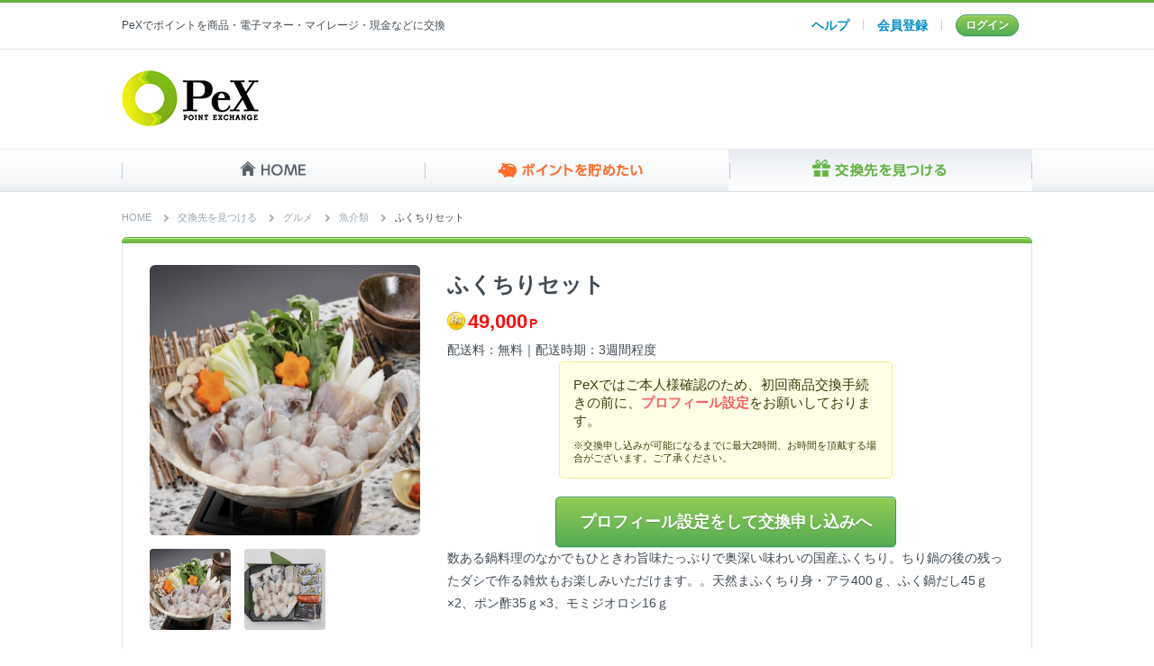

--- FILE ---
content_type: text/html; charset=utf-8
request_url: https://pex.jp/exchange/item/detail/08357b3f5f32dbd7a4da98e8b18df0f6
body_size: 9078
content:

<!DOCTYPE html>
<html lang="ja">
  <head prefix="og: http://ogp.me/ns# fb: http://ogp.me/ns/fb# product: http://ogp.me/ns/product#">
        <script type="text/javascript">
        window.pbjs = window.pbjs || {};
        window.pbjs.que = window.pbjs.que || [];
    </script>

    <script async="async" src="https://flux-cdn.com/client/1000357/pex_01664.min.js"></script>

    <script type="text/javascript">
        window.googletag = window.googletag || {};
        window.googletag.cmd = window.googletag.cmd || [];
    </script>

    <script async="async" src="https://securepubads.g.doubleclick.net/tag/js/gpt.js"></script>

    <script type="text/javascript">
        window.fluxtag = {
            intersectionObserver: null,
            lazyAdUnits: [],
            lazyOption: {
                rootMargin: window.innerHeight * 3 + "px",
            },
            failSafeTimeout: 3000,
            isFn: function (object) {
                var _t = "Function";
                var toString = Object.prototype.toString;
                return toString.call(object) === "[object " + _t + "]";
            },
            renderAds: function (lines, failSafeTimeout) {
                googletag.cmd.push(function () {
                    var failSafeTimeout =
                        failSafeTimeout || window.fluxtag.failSafeTimeout;
                    var bidRequestTimeout =
                        failSafeTimeout - 500 > 0
                            ? failSafeTimeout - 500
                            : failSafeTimeout;
                    var refreshLines = [];
                    var params = (function () {
                        // GAMを呼び出したかを確認にするフラグ
                        var readyBids = {
                            amazon: false,
                            google: false,
                            prebid: false,
                        };
                        var definedSlots = [];
                        var adsInfo = {
                            gpt: {
                                slots: [],
                                displayDivIds: [],
                            },
                            aps: {
                                slots: [],
                                divIds: [],
                            },
                            pb: {
                                divIds: [],
                            },
                        };
                        // window幅に合わせてサイズ一覧を返す関数
                        var getSizeList = function (width, height, sizeMappings) {
                            // サイズマッピングをfilterして、reduce関数で近い方のサイズを取得
                            const sizeMapping = sizeMappings
                                .filter(function (mappingObject) {
                                    return (
                                        mappingObject[0][0] <= width &&
                                        mappingObject[0][1] <= height
                                    );
                                })
                                .reduce(function (a, b) {
                                    return Math.abs(b[0][0] - width) <=
                                        Math.abs(a[0][0] - width) &&
                                        Math.abs(b[0][1] - height) <= Math.abs(a[0][1] - height)
                                        ? b
                                        : a;
                                });
                            // 取得したサイズマッピングのサイズ一覧が空なら空の配列を追加する
                            if (!sizeMapping[1].length) {
                                sizeMapping[1].push([]);
                            }
                            // 取得したサイズマッピングのサイズ一覧を返す
                            return sizeMapping[1];
                        };

                        googletag
                            .pubads()
                            .getSlots()
                            .forEach(function (slot) {
                                // 既にdefineSlotされていた場合
                                definedSlots[slot.getSlotElementId()] = slot;
                            });

                        lines.forEach(function (line) {
                            var divId = line.divId;

                            adsInfo.pb.divIds.push(divId);

                            refreshLines.push({
                                code: line.gpt.unitCode,
                                id: divId,
                            });

                            if (definedSlots[divId]) {
                                adsInfo.gpt.slots.push(definedSlots[divId]);
                            } else {
                                var slot = googletag
                                    .defineSlot(line.gpt.unitCode, line.gpt.sizes, divId)
                                    .addService(googletag.pubads());

                                if (line.gpt.sizeMapping && line.gpt.sizeMapping.length > 0) {
                                    var sizeMapping = googletag.sizeMapping();
                                    line.gpt.sizeMapping.forEach(function (size) {
                                        sizeMapping.addSize(size[0], size[1]);
                                    });
                                    slot.defineSizeMapping(sizeMapping.build());
                                }
                                if (line.gpt.keyValues && line.gpt.keyValues.length > 0) {
                                    line.gpt.keyValues.forEach(function (param) {
                                        slot.setTargeting(param.key, param.value);
                                    });
                                }
                                adsInfo.gpt.slots.push(slot);
                                adsInfo.gpt.displayDivIds.push(divId);
                            }

                            // TAM並走枠の場合
                            if (!!line.aps) {
                                if (line.gpt.sizeMapping && line.gpt.sizeMapping.length > 0) {
                                    line.aps.sizes = getSizeList(
                                        window.innerWidth,
                                        window.innerHeight,
                                        line.gpt.sizeMapping
                                    );
                                }
                                adsInfo.aps.slots.push({
                                    slotID: divId,
                                    slotName: line.aps.slotName,
                                    sizes: line.aps.sizes,
                                });
                                adsInfo.aps.divIds.push(divId);
                            }
                        });
                        // APSの枠がない場合
                        if (adsInfo.aps.slots.length === 0) {
                            readyBids.amazon = true;
                        }
                        // Prebid、APSでオークション後に起動する関数 (GAMコール、広告Display)
                        var adServerSend = function () {
                            if (!readyBids.amazon || !readyBids.prebid) {
                                return;
                            }
                            if (!readyBids.google) {
                                readyBids.google = true;
                                adsInfo.gpt.displayDivIds.forEach(function (divId) {
                                    googletag.display(divId);
                                });
                                if (
                                    !!pbjs.setTargetingForGPTAsync &&
                                    fluxtag.isFn(pbjs.setTargetingForGPTAsync)
                                ) {
                                    pbjs.que.push(function () {
                                        pbjs.setTargetingForGPTAsync(adsInfo.pb.divIds);
                                    });
                                }
                                if (
                                    adsInfo.aps.slots.length > 0 &&
                                    !!window.apstag &&
                                    fluxtag.isFn(window.apstag.fetchBids)
                                ) {
                                    window.apstag.setDisplayBids(adsInfo.aps.divIds);
                                }
                                googletag.pubads().refresh(adsInfo.gpt.slots);
                            }
                        };
                        // APSオークション後に起動する関数
                        var apsCallback = function () {
                            readyBids.amazon = true;
                            adServerSend();
                        };
                        // Prebidオークション後に起動する関数
                        var pbCallback = function () {
                            readyBids.prebid = true;
                            adServerSend();
                        };
                        // もしtimeout以内にPrebidが動作できなかった場合、最終的にGAMをコール
                        setTimeout(function () {
                            readyBids.amazon = true;
                            readyBids.prebid = true;
                            adServerSend();
                        }, failSafeTimeout);

                        return {
                            aps: {
                                slots: adsInfo.aps.slots,
                                callback: apsCallback,
                            },
                            prebid: {
                                callback: pbCallback,
                            },
                        };
                    })();

                    if (
                        !!window.pbFlux &&
                        window.pbFlux.refresh &&
                        fluxtag.isFn(window.pbFlux.refresh)
                    ) {
                        // Prebid呼び出し
                        pbjs.que.push(function () {
                            window.pbFlux.refresh({
                                lines: refreshLines,
                                callback: params.prebid.callback,
                                timeout: bidRequestTimeout,
                            });
                        });
                    } else {
                        params.prebid.callback();
                    }

                    if (
                        params.aps.slots.length > 0 &&
                        !!window.apstag &&
                        fluxtag.isFn(window.apstag.fetchBids)
                    ) {
                        // APS呼び出し
                        window.apstag.fetchBids(
                            {
                                slots: params.aps.slots,
                                timeout: bidRequestTimeout,
                            },
                            function (bids) {
                                params.aps.callback();
                            }
                        );
                    } else {
                        params.aps.callback();
                    }
                });
            },
            enableLazyLoad: function (lines) {
                if (!fluxtag.intersectionObserver) {
                    var options = {
                        root: null,
                        rootMargin: fluxtag.lazyOption.rootMargin,
                        threshold: [1],
                    };

                    var handleIntersect = function (entries, observer) {
                        entries.forEach(function (entry) {
                            if (entry.isIntersecting) {
                                var divId = entry.target.id;
                                fluxtag.renderAds(fluxtag.lazyAdUnits[divId]);
                                fluxtag.intersectionObserver.unobserve(entry.target);
                            }
                        });
                    };

                    fluxtag.intersectionObserver = new IntersectionObserver(
                        handleIntersect,
                        options
                    );
                }

                var observe = (function (lines) {
                    return function () {
                        lines.map(function (line, i) {
                            var el = document.getElementById(line.divId);
                            if (!!el) {
                                fluxtag.intersectionObserver.observe(el);
                                fluxtag.lazyAdUnits[line.divId] = [Object.assign({}, line)];
                            }
                        });
                    };
                })(lines);

                if (document.readyState === "loading") {
                    document.addEventListener("DOMContentLoaded", observe);
                } else {
                    observe();
                }
            },
        };
    </script>

    <script type="text/javascript">
        googletag.cmd.push(function () {
            googletag.pubads().enableSingleRequest();
            googletag.pubads().disableInitialLoad();
            googletag.enableServices();
        });
    </script>

    <script async src="https://pagead2.googlesyndication.com/pagead/js/adsbygoogle.js?client=ca-pub-7335617971268362" crossorigin="anonymous"></script>

    <meta charset="utf-8">
    <meta name="robots" content="index, follow" />
    <link rel="apple-touch-icon" type="image/png" href="https://static.pex.jp.vmimg.jp/assets/common/apple-touch-icon-7d210e53076cb6aa7cf52c8b864892d67438fbd2f9ab0df59b3d0934f7d85ae8.png" />
    <link rel="shortcut icon" type="image/png" href="https://static.pex.jp.vmimg.jp/assets/common/favicon-d96093d1f87a302dc93b52cfe8e0818b85d04bacd3bf3224e0624dcfee48649b.png" />
    <meta name="viewport" content="width=device-width, initial-scale=1.0, minimum-scale=1.0, maximum-scale=1.0, user-scalable=no">
    <title>ふくちりセット | ポイント交換のPeX</title>
<meta name="description" content="PeXポイントを食品・家電・インテリアなどの商品に交換できます。">
<meta name="keywords" content="現金,電子マネー,マイレージ,ポイント,トラベル,エンターテイメント,ポイント交換">
<meta property="og:title" content="ふくちりセット">
<meta property="og:type" content="product.item">
<meta property="og:url" content="https://pex.jp/exchange/item/detail/08357b3f5f32dbd7a4da98e8b18df0f6">
<meta property="og:image" content="https://static.pex.jp.vmimg.jp/item/crossy/0710010_1.jpg">
<meta property="og:site_name" content="ポイント交換のPeX">
<meta property="og:description" content="PeXポイントを食品・家電・インテリアなどの商品に交換できます。">
<meta property="og:locale" content="ja_JP">
<meta name="twitter:card" content="summary">
<meta name="twitter:site" content="@pexjp">
<meta name="twitter:title" content="ふくちりセット">
<meta name="twitter:description" content="PeXポイントを食品・家電・インテリアなどの商品に交換できます。">
<meta name="twitter:image" content="https://static.pex.jp.vmimg.jp/item/crossy/0710010_1.jpg">
<meta name="viewport" content="width=device-width,initial-scale=1.0,minimum-scale=1.0,user-scalable=no">
    <link rel="stylesheet" href="https://static.pex.jp.vmimg.jp/assets/contents/exchange/exchange-573f6f90d0dda06626814ff8ce62fd81c8be7f6f3b3ba78a0401f81f2920f494.css" media="all" />

    <meta name="csrf-param" content="authenticity_token" />
<meta name="csrf-token" content="dhqXzGx4iMAc2fVLRi24JQLqRHCnKGTd6ErIr3CCCNqgbGgGioXngKzlWBPJ_qLyGMJ3PvPKlUXu1--d0eoTuQ" />
    <script src="https://static.pex.jp.vmimg.jp/assets/application-4382d5ba00b23b277db60fa4e9b3373fcf735846e6ce94e453b86049b842aeac.js"></script>
    
    <script>
//<![CDATA[

  (() => {
    window.GA = {};
    GA.MEASUREMENT_ID = 'G-ZGK3X484P7';

    // gtag.js読み込み
    const gtagScriptTag = document.createElement('script');
    gtagScriptTag.async = true;
    gtagScriptTag.src = 'https://www.googletagmanager.com/gtag/js?id=' + GA.MEASUREMENT_ID;
    const firstScriptTag = document.getElementsByTagName('script')[0];
    firstScriptTag.parentNode.insertBefore(gtagScriptTag, null);

    window.dataLayer = window.dataLayer || [];
    window.gtag = function() {dataLayer.push(arguments);}
    gtag('js', new Date());

    gtag('config', GA.MEASUREMENT_ID);

    // ga()互換メソッド
    GA.ga = function(command, subCommand, event_category, action, event_label, value, non_interaction) {
      if (command === 'send' && subCommand === 'event') {
        const eventProperty = {...{ event_category, event_label, value, non_interaction }};
        for (let key in eventProperty) {
          if (typeof(eventProperty[key]) === 'undefined') {
            delete eventProperty[key];
          }
        }
        gtag('event', action, eventProperty);
      }
    }
  })();

//]]>
</script>
  </head>

  <body>

    <header>
      <nav id="header-top">
        <div>
          <h1 class="header-description">PeXでポイントを商品・電子マネー・マイレージ・現金などに交換</h1>
            <nav class="header-mymenulist_logout">
  <ul>
    <li class="header-mymenu_faq"><a href="/faqs">ヘルプ</a></li>
    <li class="header-mymenu_register"><a href="/registration/new?acquisition_code=pex10">会員登録</a></li>
    <li class="header-mymenu_login"><a href="/login?redirect_url=https%3A%2F%2Fpex.jp%2Fexchange%2Fitem%2Fdetail%2F08357b3f5f32dbd7a4da98e8b18df0f6">ログイン</a></li>
  </ul>
</nav>

        </div>
      </nav>
      <section class="header-masthead">
        <h1 class="header-logo">
          <a href="/"><img alt="ポイント交換のPeX" srcset="https://static.pex.jp.vmimg.jp/assets/common/header_logo_152x62-3138a66518c4ab30544cbb7812ee0cd0b20dac79fdc5f9a7626f9e7c33056f61.png 1x, https://static.pex.jp.vmimg.jp/assets/common/header_logo_152x62@2x-444345cc876eeeae4906ccebaf296af315b85d0f6a74ecb8ee168ce08f2572ca.png 2x" src="https://static.pex.jp.vmimg.jp/assets/common/header_logo_152x62-3138a66518c4ab30544cbb7812ee0cd0b20dac79fdc5f9a7626f9e7c33056f61.png" /></a>
        </h1>
        <div class="header-fluct_pc">
              <div>
    <!-- /102522424/177796246 -->
    <div id="div-gpt-ad-1634521247398-0" style="min-width: 728px; min-height: 90px">
        <script>
            (function () {
                var lines = [
                    {
                        divId: 'div-gpt-ad-1634521247398-0',
                        gpt: {
                            unitCode: '/102522424/177796246',
                            sizes: [
                                [728, 90]
                            ],
                            keyValues: [
                                {
                                    key: '',
                                    value: [''],
                                }
                            ],
                        },
                    }
                ]
                window.fluxtag.renderAds(lines, window.fluxtag.failSafeTimeout);
            })();
        </script>
    </div>
</div>


        </div>
      </section>
    </header>

    <nav class="global-navi">
      <ul>
        <li class="global-navi_home"><a href="/">HOME</a></li>
        <li class="global-navi_pool"><a href="/associate_services">ポイントを貯めたい</a></li>
        <li class="global-navi_spend"><a href="/exchange">交換先を見つける</a></li>
      </ul>
    </nav>

    

    <div class="global-totop" id="totop"><a id="scroll_to_top2" href="javascript:void(0)"><span></span></a></div>

    

    

<section class="item_detail_container">

  
<nav class="topic-path exchange-navigation">
  <ol class="topic-path__list">
    <li class="topic-path__item"><a class="topic-path__link" href="/">HOME</a></li>
    <li class="topic-path__item"><a class="topic-path__link" href="/exchange">交換先を見つける</a></li>

        <li class="topic-path__item"><a class="topic-path__link" href="/exchange/item/category/gourmet">グルメ</a></li>

        <li class="topic-path__item"><a class="topic-path__link" href="/exchange/item/category/gourmet/seafood">魚介類</a></li>

        <li class="topic-path__item">ふくちりセット</li>

  </ol>
    <p class="change-category"><a class="change-category__link" href="#menu_select">カテゴリ選択</a></p>
</nav>


  <section class="exchange_detail_box">
    <section class="item_detail">
      <section class="item_detail_img">
        <div class="main">
          <img name="ph01" alt="ふくちりセット" src="//static.pex.jp.vmimg.jp/item/crossy/0710010_1.jpg" />
        </div>
          <ul class="thumb">
                <li>
                  <a href="javascript:document.ph01.src = '//static.pex.jp.vmimg.jp/item/crossy/0710010_1.jpg'; void(0);">
                    <img alt="ふくちりセット" src="//static.pex.jp.vmimg.jp/item/crossy/0710010_1.jpg" />
                  </a>
                </li>
                <li>
                  <a href="javascript:document.ph01.src = '//static.pex.jp.vmimg.jp/item/crossy/0710010_2.jpg'; void(0);">
                    <img alt="ふくちりセット" src="//static.pex.jp.vmimg.jp/item/crossy/0710010_2.jpg" />
                  </a>
                </li>
          </ul>
      </section>
      <section class="item_detail_exp">
        <h1>ふくちりセット</h1>
        <p class="spend_p_large">49,000</p>
        <p class="delivery">配送料：無料｜配送時期：3週間程度</p>
          <div class="attention-box attention_first_exchange">
            <p class="main_text">PeXではご本人様確認のため、初回商品交換手続きの前に、<strong class="red">プロフィール設定</strong>をお願いしております。</p>
            <p class="sub_text">※交換申し込みが可能になるまでに最大2時間、お時間を頂戴する場合がございます。ご了承ください。</p>
          </div>
          <a class="btn_apply btn-base btn-green btn_point_exchange_index" href="/exchange/item/order/new/08357b3f5f32dbd7a4da98e8b18df0f6">プロフィール設定をして交換申し込みへ</a>

        <p class="exp">数ある鍋料理のなかでもひときわ旨味たっぷりで奥深い味わいの国産ふくちり。ちり鍋の後の残ったダシで作る雑炊もお楽しみいただけます。。天然まふくちり身・アラ400ｇ、ふく鍋だし45ｇ×2、ポン酢35ｇ×3、モミジオロシ16ｇ</p>
      </section>
    </section>
  </section>

　<aside class="attention">
  <h2>注意事項</h2>
  <h3>■交換申込みについて</h3>
  <ul>
    <li>入力された情報は、当社<a href="https://pex.jp/privacy_policy">プライバシーポリシー</a>に従い適切に管理いたします。</li>
    <li>入力された情報は、ポイント交換を行う目的で使用し、当該目的に必要な範囲で各ポイント交換パートナー企業に提供を行います。</li>
    <li>一度交換したポイントのキャンセルはできません。</li>
    <li>同一人物が複数IDにてポイント交換した場合や当社が不正な申込みと判断した場合、交換手続きを無効とさせていただきます。
      <br>なお、その際にはポイントの返却はできません。
    </li>
    <li>一回の交換につき、一配送となります。そのため複数の交換を一つの配送にまとめることはできません。</li>
    <li>在庫に限りがあるため、在庫が切れた時点でお申込みできなくなる可能性がございます。</li>
    <li>申込みが完了しても、商品在庫切れ等の関係から、お申込みをキャンセルさせていただく場合がございます。</li>
    <li>お申込み後の「注文状態」については商品提供企業から届くデータをもとに更新を行っておりますため、更新までに1週間程度お時間をいただく場合がございます。</li>
  </ul>
  <h3>■配送について</h3>
  <ul>
    <li>配送料は無料です。</li>
    <li>商品は、宅配便、もしくはメール便で発送いたします。</li>
    <li>商品は、交換申請受付後から、３週間以内に発送いたします。</li>
    <li>メーカーによる商品のご用意などの事情により、配送が遅れる場合もございます。</li>
    <li>送付先住所などの確認のため、商品提供企業または配送会社からお電話やメールでご連絡させていただくことがございます。</li>
    <li>発送先は日本国内に限らせていただきます。</li>
  </ul>
  <h3 class="red fw_b">■商品の受け取りについて</h3>
  <ul>
    <li class="red fw_b">商品発送後、お客様のご不在等の場合に、配送会社が商品を保管する期間は一週間程度となります。</li>
    <li class="red fw_b">保管期間を過ぎると商品は発送元に返送されますので、商品は保管期間中に必ずお受け取りになるようにお願いいたします。</li>
    <li class="red fw_b">保管期間を過ぎて商品が発送元に返送された場合、商品の再送はできかねます。また、ポイントの返却もおこなわれませんので、ご注意ください。</li>
  </ul>
  <h3>■返品について</h3>
  <ul>
    <li>お客様都合による返品はお受けできませんのでご注意ください。</li>
    <li>送りした商品に不良品があった場合、未使用の状態であれば返品をお受けいたします。
      <br>ただし、商品の到着日から1週間以内にお申し出いただいた場合に限らせていただきますのでご了承ください。</li>
    <li>配送完了後に生じた商品の紛失・盗難・破損などの場合、商品の再送やポイントの返却はできかねます。</li>
  </ul>
  <h3>■お問い合わせについて</h3>
  <ul>
    <li>注文前の、商品交換および掲載商品に関するお問い合わせは、PeXお問い合わせフォームよりお問い合わせください。</li>
    <li>注文後の商品に関するお問い合わせは、注文の受付状況によってお問い合わせ窓口が異なりますので、ポイント通帳の「PeXから交換」を選択し、注文内容確認ページに記載のお問い合わせ先からお願いいたします。</li>
  </ul>
  </aside>
  </section>


    <footer class="footer">
      
      <div class="footer-pagetop">
        <a id="scroll_to_top" href="javascript:void(0)"><span>ページトップへ</span></a>
      </div>
      <hr>
      <nav>
         <ul class="footer-for_user">
          <li><a href="https://pex.jp/introduce">PeXとは？</a></li>
          <li><a href="https://pex.jp/terms">会員規約</a></li>
          <li><a href="https://pex.jp/privacy_policy">プライバシーポリシー</a></li>
          <li><a href="https://pex.jp/environment">動作環境</a></li>
          <li><a href="https://pex.jp/sitemap">サイトマップ</a></li>
          <li><a href="https://digitalio.jp/">会社概要</a></li>
        </ul>
        <ul class="footer-for_partner">
          <li><a target="_blank" href="https://pex.jp/magazine/">PeXコツマガ</a></li>
          <li><a target="_blank" href="https://pex.jp/loan-info/">PeXカードローンNavi</a></li>
          <li><a target="_blank" href="https://pex.jp/creditcard/">PeXクレジットカードPLUS</a></li>
          <li><a target="_blank" href="https://digitalio.jp/service/pex/">広告掲載について(法人様)</a></li>
        </ul>
      </nav>
      <address>&copy;DIGITALIO, Inc. All Rights Reserved.</address>
    </footer>

    
    <script src="https://static.pex.jp.vmimg.jp/assets/responsive/header_menu-60f8982898e6691b94615b29011571f9f0762ba80d97392b3553decaf4416367.js"></script>
    <section id="point_get_notification">
  <div class="point_get_msg_close_btn"><img src="https://static.pex.jp.vmimg.jp/assets/common/point_get_msg_close-aebf2b2ff1b1cd141f8234b64aa947949f47a88f1aadf0366c66c1b16067d1fc.png" /></div>
  <p>
    <span id="point_get_notification_point">ポイント</span>獲得!!
  </p>
</section>
<script src="https://static.pex.jp.vmimg.jp/assets/point_get_notification/point_get_notification-ba28720baeb27ae27f92f1223a81c6835eb12814756e2addb80d913a0188a1fd.js" async="async" defer="defer"></script>

  </body>
</html>


--- FILE ---
content_type: text/html; charset=utf-8
request_url: https://www.google.com/recaptcha/api2/aframe
body_size: 268
content:
<!DOCTYPE HTML><html><head><meta http-equiv="content-type" content="text/html; charset=UTF-8"></head><body><script nonce="P4lVPH_Id1AR9-r-WCpxAg">/** Anti-fraud and anti-abuse applications only. See google.com/recaptcha */ try{var clients={'sodar':'https://pagead2.googlesyndication.com/pagead/sodar?'};window.addEventListener("message",function(a){try{if(a.source===window.parent){var b=JSON.parse(a.data);var c=clients[b['id']];if(c){var d=document.createElement('img');d.src=c+b['params']+'&rc='+(localStorage.getItem("rc::a")?sessionStorage.getItem("rc::b"):"");window.document.body.appendChild(d);sessionStorage.setItem("rc::e",parseInt(sessionStorage.getItem("rc::e")||0)+1);localStorage.setItem("rc::h",'1762345959114');}}}catch(b){}});window.parent.postMessage("_grecaptcha_ready", "*");}catch(b){}</script></body></html>

--- FILE ---
content_type: text/css
request_url: https://static.pex.jp.vmimg.jp/assets/contents/exchange/exchange-573f6f90d0dda06626814ff8ce62fd81c8be7f6f3b3ba78a0401f81f2920f494.css
body_size: 35233
content:
html,body,div,span,object,iframe,h1,h2,h3,h4,h5,h6,p,blockquote,pre,abbr,address,cite,code,del,dfn,em,ins,kbd,q,samp,small,strong,sub,sup,var,i,dl,dt,dd,ol,ul,li,fieldset,form,label,legend,table,caption,tbody,tfoot,thead,tr,th,td,article,aside,canvas,details,figcaption,figure,footer,header,hgroup,menu,nav,section,summary,time,mark,audio,video{margin:0;padding:0;font-weight:normal;font-style:normal;border:0;outline:0;font-size:100%;vertical-align:baseline;background:transparent}article,aside,details,figcaption,figure,footer,header,hgroup,menu,nav,section{display:block}ul li,ol li{list-style-type:none}address,i{font-style:normal}img{border:none;vertical-align:bottom}table{border-collapse:collapse;border-spacing:0}input,select{vertical-align:middle}.fw_b{font-weight:bold}.fw_n{font-weight:normal}.line_h14{line-height:1.4}.line_h16{line-height:1.6}.green{color:#64b343}.orange{color:#ff6e2e}.red{color:#f86161}.float_l{float:left}.float_r{float:right}.talign_r{text-align:right}.talign_l{text-align:left}.talign_c{text-align:center}.m_auto{margin:0 auto}.c_simple-notation em,.c_simple-notation strong{font-weight:bold}.c_simple-notation strong{color:#f86161}.c_simple-notation em.label,.c_simple-notation strong.label{display:inline-block;margin-top:5px;margin-right:5px;padding:2px 5px 1px;color:#FFF;border-radius:5px;background-image:none}.c_simple-notation em.label{background-color:#414b54}.c_simple-notation strong.label{background-color:#f86161}.c_simple-notation hr{height:1px;margin:5px 0 7px;border-top:solid 1px #e3e3e3;background-color:transparent}@media only screen and (max-width: 768px){html{font-size:62.5%}body{font-family:"ヒラギノ角ゴ ProN", "Hiragino Kaku Gothic ProN", Roboto, "Droid Sans", "メイリオ", Meiryo, "ＭＳ Ｐゴシック", sans-serif;font-size:1.5em;line-height:1.8;color:#414b54;overflow-x:hidden;-webkit-text-size-adjust:100%}.vertical-menu{width:100%;height:auto}.vertical-menu h2{font-size:1.7rem;font-weight:bold;padding:.5rem 1.5rem}.vertical-menu h3{color:#414b54;font-size:1.2rem;font-weight:bold;background:#f5f6f7;border-top:0.1rem solid #e3e3e3;border-bottom:0.1rem solid #e3e3e3;padding:0.5rem 0 0.5rem 3.2rem;position:relative}.vertical-menu ul li:not(:last-child){border-bottom:0.1rem solid #e3e3e3}.vertical-menu ul li a{display:block;color:#414b54;padding:1.4rem;position:relative}.vertical-menu ul li a:after{content:"";position:absolute;top:50%;width:0.6rem;height:0.6rem;border-top:0.2rem solid #8a98a4;border-right:0.2rem solid #8a98a4;-webkit-transform:rotate(45deg);-moz-transform:rotate(45deg);-ms-transform:rotate(45deg);transform:rotate(45deg);margin:-0.4rem 0 0 0.2rem}.vertical-menu ul li a:after{right:1rem}#header-top{-webkit-box-sizing:border-box;-moz-box-sizing:border-box;-ms-box-sizing:border-box;box-sizing:border-box;border-top:0.3rem solid #64b343;padding:1rem 0 1rem 1.5rem;border-bottom:.1rem solid #e2e3e9;position:relative;height:5.2rem}.header-description{display:none}.header-masthead{padding:1.4rem 0 1rem 1rem;position:absolute;top:0}#header-top_simple{-webkit-box-sizing:border-box;-moz-box-sizing:border-box;-ms-box-sizing:border-box;box-sizing:border-box;border-top:0.3rem solid #64b343;border-bottom:.1rem solid #e2e3e9;position:relative;height:5.2rem}#header-top_simple .header-masthead{padding-top:1.0rem}.header-fluct_sp{width:32rem;margin:1rem auto}.header-fluct_pc{display:none}.header-logo{float:left}.header-logo img{width:7rem;height:2.8rem}.header-mymenu_btn_check{display:none}.header-mymenu_btn{display:block;float:right;width:6rem;height:3rem;text-align:center;font-size:.8rem;letter-spacing:-0.08rem}.header-mymenu_icon{display:block;margin:0 auto;width:2rem;height:1.8rem;background-image:url(/assets/common/global_menu_ico_sprite-a9b468d04e9af6a88aa348832ee6fa8c19ab9f5b82db083c6c5e52b16a3ca0d9.png);background-repeat:no-repeat;background-position:0px -280px;background-size:23px 450px}.header-mymenulist_login li{width:4.6rem;height:4.6rem;font-size:.8rem;background-image:url(/assets/common/global_menu_ico_sprite-a9b468d04e9af6a88aa348832ee6fa8c19ab9f5b82db083c6c5e52b16a3ca0d9.png);background-repeat:no-repeat;background-size:2.6rem 67.8rem;display:table-cell;text-align:center;vertical-align:bottom}.header-mymenulist_login li:first-child{background:none;vertical-align:middle}.header-mymenulist_login li:first-child a{width:auto;height:auto;vertical-align:middle}.header-mymenulist_login li a{display:table-cell;width:4.6rem;height:4.6rem;color:#414b54;font-size:.8rem;vertical-align:bottom}.header-mymenu_history{background-position:1.1rem -22rem}.header-mymenu_menu{cursor:pointer;background-position:1.1rem -26.7rem}.header-mymenulist_login{position:absolute;top:0;right:0}.header-mymenulist_logout{position:absolute;top:1.3rem;right:1.5rem}.header-dropdown_menu{display:none;cursor:pointer;position:absolute;top:0;left:0;width:100%;background:rgba(0,0,0,0.5);-webkit-box-shadow:0px 2px 5px 0px rgba(137,148,158,0.2);-moz-box-shadow:0px 2px 5px 0px rgba(137,148,158,0.2);-ms-box-shadow:0px 2px 5px 0px rgba(137,148,158,0.2);box-shadow:0px 2px 5px 0px rgba(137,148,158,0.2);z-index:501}.header-dropdown_menu p{font-weight:bold;font-size:1.7rem;padding:1rem;background:#fff}.header-dropdown_menu li{border-bottom:1px solid #dde2e7;background:#f5f6f7}.header-dropdown_menu li:first-child{-webkit-box-shadow:0 0.2rem 0.5rem 0 rgba(137,148,158,0.2) inset;-moz-box-shadow:0 0.2rem 0.5rem 0 rgba(137,148,158,0.2) inset;-ms-box-shadow:0 0.2rem 0.5rem 0 rgba(137,148,158,0.2) inset;box-shadow:0 0.2rem 0.5rem 0 rgba(137,148,158,0.2) inset}.header-dropdown_menu li:last-child{border-bottom:none}.header-dropdown_menu li a{display:block;color:inherit;padding:1rem 1rem 1rem 3rem;font-size:1.5rem;background-image:url(/assets/common/global_menu_ico_sprite-a9b468d04e9af6a88aa348832ee6fa8c19ab9f5b82db083c6c5e52b16a3ca0d9.png);background-repeat:no-repeat;background-size:2.6rem 67.8rem}.header-dropdown_menu_mypage a{background-position:1rem -41.3rem}.header-dropdown_menu_faq a{background-position:1rem -45.9rem}.header-dropdown_menu_logout a{background-position:0.8rem -50.4rem}.header-mymenu_close_btn{position:absolute;top:0.8rem;right:1.5rem}.header-mymenu_close_btn img{width:2rem}.header-mymenulist_logout{position:absolute;top:0;right:0;display:table}.header-mymenulist_logout li{text-align:center;display:table-cell;vertical-align:bottom}.header-mymenulist_logout li a{display:table-cell;width:auto;height:4.6rem;color:#414b54;font-size:.8rem;vertical-align:bottom;padding:0 .5rem .4rem}.header-mymenulist_logout .header-mymenu_faq a,.header-mymenulist_logout .header-mymenu_register a,.header-mymenulist_logout .header-mymenu_login a{background-image:url(/assets/common/global_menu_ico_sprite-a9b468d04e9af6a88aa348832ee6fa8c19ab9f5b82db083c6c5e52b16a3ca0d9.png);background-repeat:no-repeat;background-size:2.6rem 67.8rem}.header-mymenulist_logout .header-mymenu_faq a{background-position:1.2rem -46.4rem}.header-mymenulist_logout .header-mymenu_register a{background-position:1.7rem -36rem}.header-mymenulist_logout .header-mymenu_login a{background-position:1.4rem -31.4rem}.global-navi{-webkit-transform:translate3d(0, 0, 0);-moz-transform:translate3d(0, 0, 0);-ms-transform:translate3d(0, 0, 0);transform:translate3d(0, 0, 0);position:relative;top:0;left:0;width:100%;border-top:0;background:rgba(255,255,255,0.98);z-index:500;box-shadow:0 0.1rem 0.1rem rgba(0,0,0,0.1)}.global-navi.show{position:fixed;box-shadow:0 0.2rem 0.2rem rgba(0,0,0,0.1)}.global-navi ul{display:table;table-layout:fixed;width:100%;border-top:0}.global-navi ul li{display:table-cell;width:auto;vertical-align:top;text-align:center;font-size:1rem;position:relative}.global-navi ul li:nth-child(2):before{-webkit-box-sizing:border-box;-moz-box-sizing:border-box;-ms-box-sizing:border-box;box-sizing:border-box;position:absolute;top:0.4rem;left:0;content:'';width:0.1rem;height:4.2rem;background-color:rgba(0,0,0,0.05)}.global-navi ul li:nth-child(2):after{-webkit-box-sizing:border-box;-moz-box-sizing:border-box;-ms-box-sizing:border-box;box-sizing:border-box;position:absolute;top:0.4rem;right:0;content:'';width:0.1rem;height:4.2rem;background-color:rgba(0,0,0,0.05)}.global-navi ul li a{-webkit-box-sizing:border-box;-moz-box-sizing:border-box;-ms-box-sizing:border-box;box-sizing:border-box;display:block;margin:0 auto;text-align:center;width:100%;padding:3rem 0 0 0;background-image:url(/assets/common/global_menu_ico_sprite-a9b468d04e9af6a88aa348832ee6fa8c19ab9f5b82db083c6c5e52b16a3ca0d9.png);background-repeat:no-repeat;background-size:26px 678px}.global-navi ul li.global-navi_home a{color:#414b54;letter-spacing:.1rem;background-position:51% -55.5rem}.global-navi ul li.global-navi_pool a{color:#ff6e2e;background-position:51% -60.3rem}.global-navi ul li.global-navi_spend a{color:#64b343;background-position:51% -65.1rem}header.show{padding-bottom:5rem}.global-totop{-webkit-box-sizing:border-box;-moz-box-sizing:border-box;-ms-box-sizing:border-box;box-sizing:border-box;-webkit-transition:all 0.3s ease-in-out;-moz-transition:all 0.3s ease-in-out;-ms-transition:all 0.3s ease-in-out;transition:all 0.3s ease-in-out;-webkit-transform:translate3d(30rem, 0, 0);-moz-transform:translate3d(30rem, 0, 0);-ms-transform:translate3d(30rem, 0, 0);transform:translate3d(30rem, 0, 0);position:fixed;bottom:0rem;right:1rem;text-align:center;z-index:100;padding-bottom:21%}}@media only screen and (max-width: 768px) and (max-width: 320px){.global-totop{padding-bottom:8rem}}@media only screen and (max-width: 768px) and (orientation: landscape){.global-totop{padding-bottom:1rem}}@media only screen and (max-width: 768px){.global-totop.show{-webkit-transform:translate3d(0, 0, 0);-moz-transform:translate3d(0, 0, 0);-ms-transform:translate3d(0, 0, 0);transform:translate3d(0, 0, 0)}.global-totop a{width:4.4rem;height:4.4rem;border-radius:5rem;margin:0px;padding:0px;border:0px solid;background-color:rgba(0,0,0,0.3);position:relative;display:block}.global-totop a span:after{position:absolute;top:35%;left:1.2rem;content:'';width:0;height:0;border-left:1rem solid transparent;border-right:1rem solid transparent;border-bottom:1rem solid rgba(255,255,255,0.77)}.fluct-overlay{text-align:center;background:#000;height:5rem;position:fixed;bottom:0;width:100%;z-index:100}.h-lv1{margin:0 1.5rem 1rem;font-size:2.1rem;font-weight:bold}.h-lv2{margin:0 1.5rem 0.7rem;font-size:1.9rem;font-weight:bold}.h-lv3{margin:0 1.5rem 0.6rem;font-size:1.7rem;font-weight:bold}.h-lv4{margin:0 1.5rem 0.5rem;font-size:1.5rem;font-weight:bold}.lead{font-size:1.8rem}a{color:#018fc5;text-decoration:none}.link-black{color:inherit;text-decoration:none}.link-arrow{color:inherit;display:inline-block;position:relative}.link-arrow:after{content:"";position:absolute;top:50%;width:0.6rem;height:0.6rem;border-top:0.1rem solid #414b54;border-right:0.1rem solid #414b54;-webkit-transform:rotate(45deg);-moz-transform:rotate(45deg);-ms-transform:rotate(45deg);transform:rotate(45deg);margin:-0.4rem 0 0 0.1rem}.link-left,.link-right{color:inherit;display:block;position:relative}.link-right{text-align:right;position:relative}.link-right:after{content:"";position:absolute;top:50%;width:0.6rem;height:0.6rem;border-top:0.1rem solid #414b54;border-right:0.1rem solid #414b54;-webkit-transform:rotate(45deg);-moz-transform:rotate(45deg);-ms-transform:rotate(45deg);transform:rotate(45deg);margin:-0.4rem 0 0}.link-left{padding:0 0 0 1.5rem;position:relative}.link-left:before{content:"";position:absolute;top:50%;width:0.6rem;height:0.6rem;border-top:0.1rem solid #414b54;border-right:0.1rem solid #414b54;-webkit-transform:rotate(-135deg);-moz-transform:rotate(-135deg);-ms-transform:rotate(-135deg);transform:rotate(-135deg);margin:-0.3rem 0 0 -1rem}.topic-path.has-absolute{position:absolute}.topic-path__item{display:none}.topic-path__list:has(:nth-child(3)) .topic-path__item:nth-child(2){display:block;padding:1rem 0}.topic-path__link{position:relative;display:block;width:fit-content;margin-left:1.5rem;padding:.3rem .4rem .3rem .3rem;border:solid .1rem #bac4d1;border-radius:.3rem;color:#414b54;font-size:11px;font-weight:bold;background-color:#eaeef3;background-image:-webkit-linear-gradient(#f1f4f6 0%, #e3e8ef 100%);background-image:-moz-linear-gradient(#f1f4f6 0%, #e3e8ef 100%);background-image:-ms-linear-gradient(#f1f4f6 0%, #e3e8ef 100%);background-image:linear-gradient(#f1f4f6 0%, #e3e8ef 100%);-webkit-box-shadow:0 0.1rem 0.1rem 0 rgba(157,174,195,0.3), 0 0.1rem 0 0 white inset;-moz-box-shadow:0 0.1rem 0.1rem 0 rgba(157,174,195,0.3), 0 0.1rem 0 0 white inset;-ms-box-shadow:0 0.1rem 0.1rem 0 rgba(157,174,195,0.3), 0 0.1rem 0 0 white inset;box-shadow:0 0.1rem 0.1rem 0 rgba(157,174,195,0.3), 0 0.1rem 0 0 white inset;-webkit-text-shadow:0 0.1rem 0 white;-moz-text-shadow:0 0.1rem 0 white;-ms-text-shadow:0 0.1rem 0 white;text-shadow:0 0.1rem 0 white}.topic-path__link::before,.topic-path__link::after{content:' ';position:absolute;left:-0.7rem;width:1.2rem;height:50%;border-left:solid .1rem #bac4d1}.topic-path__link::before{top:-0.1rem;border-top:solid .1rem #bac4d1;background-color:#eaeef3;background-image:-webkit-linear-gradient(#f1f4f6 0%, #e3e8ef 100%);background-image:-moz-linear-gradient(#f1f4f6 0%, #e3e8ef 100%);background-image:-ms-linear-gradient(#f1f4f6 0%, #e3e8ef 100%);background-image:linear-gradient(#f1f4f6 0%, #e3e8ef 100%);-webkit-transform:skew(-35deg);-moz-transform:skew(-35deg);-ms-transform:skew(-35deg);transform:skew(-35deg)}.topic-path__link::after{bottom:-0.1rem;border-bottom:.1rem solid #bac4d1;background-color:#eaeef3;background-image:-webkit-linear-gradient(#e3e8ef 0%, #f1f4f6 100%);background-image:-moz-linear-gradient(#e3e8ef 0%, #f1f4f6 100%);background-image:-ms-linear-gradient(#e3e8ef 0%, #f1f4f6 100%);background-image:linear-gradient(#e3e8ef 0%, #f1f4f6 100%);-webkit-transform:skew(35deg);-moz-transform:skew(35deg);-ms-transform:skew(35deg);transform:skew(35deg)}.g-point,.g-icon_point{color:#ff0c0c;font-size:1.4rem;font-weight:bold;line-height:1.0}.g-point:after,.g-icon_point:after{content:"P";font-size:1.2rem;padding-left:.1rem}.g-icon_point{position:relative}.g-icon_point:before{content:'';width:1.6rem;height:1.6rem;background:url(/assets/icon/coin_xlarge-6c0df8cdd62c1f06ce4d30c56bb7fcf0c23b2bd1da81eb27f9615c74f5f7c7fd.png) no-repeat;background-size:contain;position:absolute;top:0rem;left:-1.8rem}#point_get_notification{position:fixed;display:none;top:0px;width:96%;margin:2%;padding:1rem 1rem 1rem;left:0;border-radius:0.5rem;background:rgba(254,118,43,0.98);z-index:500;-webkit-transform:translate3d(0, -10rem, 0);-moz-transform:translate3d(0, -10rem, 0);-ms-transform:translate3d(0, -10rem, 0);transform:translate3d(0, -10rem, 0);-webkit-box-shadow:0 1rem 1.8rem 0 rgba(83,90,110,0.3);-moz-box-shadow:0 1rem 1.8rem 0 rgba(83,90,110,0.3);-ms-box-shadow:0 1rem 1.8rem 0 rgba(83,90,110,0.3);box-shadow:0 1rem 1.8rem 0 rgba(83,90,110,0.3);-webkit-box-sizing:border-box;-moz-box-sizing:border-box;-ms-box-sizing:border-box;box-sizing:border-box;-webkit-transition:all 800ms cubic-bezier(0.7, 0, 0.315, 1) 10ms;-webkit-transition:all 800ms cubic-bezier(0.7, -0.6, 0.315, 1.65) 10ms;-moz-transition:all 800ms cubic-bezier(0.7, -0.6, 0.315, 1.65) 10ms;-o-transition:all 800ms cubic-bezier(0.7, -0.6, 0.315, 1.65) 10ms;transition:all 800ms cubic-bezier(0.7, -0.6, 0.315, 1.65) 10ms}#point_get_notification.show_point{-webkit-transform:translate3d(0, 0rem, 0);-moz-transform:translate3d(0, 0rem, 0);-ms-transform:translate3d(0, 0rem, 0);transform:translate3d(0, 0rem, 0)}#point_get_notification .point_get_msg_close_btn{display:none}#point_get_notification p{position:relative;color:#fff;font-size:1.5rem;font-weight:bold;text-align:center}#point_get_notification p span{font-weight:bold;position:relative}#point_get_notification p span:before{content:'';width:1.6rem;height:1.6rem;background:url(/assets/icon/coin_xlarge-6c0df8cdd62c1f06ce4d30c56bb7fcf0c23b2bd1da81eb27f9615c74f5f7c7fd.png) no-repeat;background-size:contain;position:absolute;top:0.1rem;left:-1.8rem}hr{display:block;height:.1rem;border:0;border-top:.1rem solid #e3e3e3;margin:0;padding:0}.f10{font-size:1rem}.f11{font-size:1.1rem}.f12{font-size:1.2rem}.f13{font-size:1.3rem}.f14{font-size:1.4rem}.f15{font-size:1.5rem}.m0{margin:0rem !important}.mt0{margin-top:0rem !important}.mb0{margin-bottom:0rem !important}.ml0{margin-left:0rem !important}.mr0{margin-right:0rem !important}.p0{padding:0rem !important}.pt0{padding-top:0rem !important}.pb0{padding-bottom:0rem !important}.pl0{padding-left:0rem !important}.pr0{padding-right:0rem !important}.m5{margin:0.5rem !important}.mt5{margin-top:0.5rem !important}.mb5{margin-bottom:0.5rem !important}.ml5{margin-left:0.5rem !important}.mr5{margin-right:0.5rem !important}.p5{padding:0.5rem !important}.pt5{padding-top:0.5rem !important}.pb5{padding-bottom:0.5rem !important}.pl5{padding-left:0.5rem !important}.pr5{padding-right:0.5rem !important}.m10{margin:1rem !important}.mt10{margin-top:1rem !important}.mb10{margin-bottom:1rem !important}.ml10{margin-left:1rem !important}.mr10{margin-right:1rem !important}.p10{padding:1rem !important}.pt10{padding-top:1rem !important}.pb10{padding-bottom:1rem !important}.pl10{padding-left:1rem !important}.pr10{padding-right:1rem !important}.m15{margin:1.5rem !important}.mt15{margin-top:1.5rem !important}.mb15{margin-bottom:1.5rem !important}.ml15{margin-left:1.5rem !important}.mr15{margin-right:1.5rem !important}.p15{padding:1.5rem !important}.pt15{padding-top:1.5rem !important}.pb15{padding-bottom:1.5rem !important}.pl15{padding-left:1.5rem !important}.pr15{padding-right:1.5rem !important}.m20{margin:2rem !important}.mt20{margin-top:2rem !important}.mb20{margin-bottom:2rem !important}.ml20{margin-left:2rem !important}.mr20{margin-right:2rem !important}.p20{padding:2rem !important}.pt20{padding-top:2rem !important}.pb20{padding-bottom:2rem !important}.pl20{padding-left:2rem !important}.pr20{padding-right:2rem !important}.box-border{border-radius:0.4rem;margin:0.5rem 1.5rem;padding:1.5rem;border:1px solid #e3e3e3}.box-noborder{margin:0.5rem 1.5rem;padding:1.5rem}.box-deco_orange:before{content:"";display:block;background-color:#ff842e;background-image:-webkit-linear-gradient(#ff9a2e 0%, #ff6e2e 100%);background-image:-moz-linear-gradient(#ff9a2e 0%, #ff6e2e 100%);background-image:-ms-linear-gradient(#ff9a2e 0%, #ff6e2e 100%);background-image:linear-gradient(#ff9a2e 0%, #ff6e2e 100%);-webkit-box-shadow:0 0.1rem 0 0 rgba(255,255,255,0.3) inset;-moz-box-shadow:0 0.1rem 0 0 rgba(255,255,255,0.3) inset;-ms-box-shadow:0 0.1rem 0 0 rgba(255,255,255,0.3) inset;box-shadow:0 0.1rem 0 0 rgba(255,255,255,0.3) inset;width:100%;height:0.6rem;border-top:.1rem solid #F06E00}.box-deco_green:before{content:"";display:block;background-color:#77c43f;background-image:-webkit-linear-gradient(#7cd63c 0%, #71b242 100%);background-image:-moz-linear-gradient(#7cd63c 0%, #71b242 100%);background-image:-ms-linear-gradient(#7cd63c 0%, #71b242 100%);background-image:linear-gradient(#7cd63c 0%, #71b242 100%);-webkit-box-shadow:0 0.1rem 0 0 rgba(255,255,255,0.3) inset;-moz-box-shadow:0 0.1rem 0 0 rgba(255,255,255,0.3) inset;-ms-box-shadow:0 0.1rem 0 0 rgba(255,255,255,0.3) inset;box-shadow:0 0.1rem 0 0 rgba(255,255,255,0.3) inset;width:100%;height:0.6rem;border-top:.1rem solid #64b343}.g-box .g-box_title{font-size:1.7rem;font-weight:bold;border-bottom:0.1rem solid #e3e3e3;padding:0.5rem 1.5rem}.box-row{display:table;table-layout:fixed;width:100%;padding:1.5rem;-webkit-box-sizing:border-box;-moz-box-sizing:border-box;-ms-box-sizing:border-box;box-sizing:border-box}.box-row_left{display:table-cell;width:9rem;vertical-align:top}.box-row_right{display:table-cell;vertical-align:top}.list-normal,.list-link,.list-arrow{border-top:0.1rem solid #e3e3e3}.list-normal li,.list-link li,.list-arrow li{list-style:none;border-bottom:0.1rem solid #e3e3e3}.list-normal li{padding:1.4rem}.list-link a,.list-arrow a{display:block;color:#414b54;text-decoration:none;padding:1.4rem}.list-arrow a{display:block;color:#414b54;text-decoration:none;position:relative}.list-arrow a:after{content:"";position:absolute;top:50%;width:0.6rem;height:0.6rem;border-top:0.2rem solid #8a98a4;border-right:0.2rem solid #8a98a4;-webkit-transform:rotate(45deg);-moz-transform:rotate(45deg);-ms-transform:rotate(45deg);transform:rotate(45deg);margin:-0.4rem 0 0 0.2rem}.list-arrow a:after{right:1rem}.btn-base{background-color:#eaeef3;background-image:-webkit-linear-gradient(#f1f4f6 0%, #e3e8ef 100%);background-image:-moz-linear-gradient(#f1f4f6 0%, #e3e8ef 100%);background-image:-ms-linear-gradient(#f1f4f6 0%, #e3e8ef 100%);background-image:linear-gradient(#f1f4f6 0%, #e3e8ef 100%);border-radius:0.3em;margin:0 auto 1rem;padding:0.5rem;border:1px solid #bac4d1;-webkit-box-shadow:0 0.1rem 0.1rem 0 rgba(157,174,195,0.3), 0 0.1rem 0 0 white inset;-moz-box-shadow:0 0.1rem 0.1rem 0 rgba(157,174,195,0.3), 0 0.1rem 0 0 white inset;-ms-box-shadow:0 0.1rem 0.1rem 0 rgba(157,174,195,0.3), 0 0.1rem 0 0 white inset;box-shadow:0 0.1rem 0.1rem 0 rgba(157,174,195,0.3), 0 0.1rem 0 0 white inset;-webkit-text-shadow:0 0.1rem 0 white;-moz-text-shadow:0 0.1rem 0 white;-ms-text-shadow:0 0.1rem 0 white;text-shadow:0 0.1rem 0 white;color:#414b54;font-weight:bold;text-align:center;display:inline-block}.btn-base:active{background-color:#e5e9ee;background-image:-webkit-linear-gradient(#d8dee6 0%, #f1f4f6 100%);background-image:-moz-linear-gradient(#d8dee6 0%, #f1f4f6 100%);background-image:-ms-linear-gradient(#d8dee6 0%, #f1f4f6 100%);background-image:linear-gradient(#d8dee6 0%, #f1f4f6 100%);-webkit-box-shadow:0 0.1rem 0.2rem 0 rgba(0,0,0,0.15) inset;-moz-box-shadow:0 0.1rem 0.2rem 0 rgba(0,0,0,0.15) inset;-ms-box-shadow:0 0.1rem 0.2rem 0 rgba(0,0,0,0.15) inset;box-shadow:0 0.1rem 0.2rem 0 rgba(0,0,0,0.15) inset;position:relative;top:.2em;color:#88929f;opacity:1.0}.btn-disable{border-radius:0.3em;margin:0 auto 1rem;padding:0.5rem;border:1px solid #dbdbdb;color:#c1c3c4;font-weight:bold;text-align:center;display:inline-block;background:#f3f3f3;cursor:default}.btn-half{font-size:1.2rem;min-width:30%;margin:0 .5rem !important}.btn-medium{border-radius:.4rem;padding:.6rem .8rem;font-size:1.4rem;min-width:40%}.btn-large{border-radius:.4rem;padding:.8rem 1rem;font-size:1.6rem;min-width:60%}.btn-xlarge{-webkit-box-sizing:border-box;-moz-box-sizing:border-box;-ms-box-sizing:border-box;box-sizing:border-box;border-radius:.4rem;padding:.7rem;font-size:1.8rem;width:100%}.btn-green{background-color:#74bc55;background-image:-webkit-linear-gradient(#92cc54 0%, #55ac55 100%);background-image:-moz-linear-gradient(#92cc54 0%, #55ac55 100%);background-image:-ms-linear-gradient(#92cc54 0%, #55ac55 100%);background-image:linear-gradient(#92cc54 0%, #55ac55 100%);-webkit-text-shadow:0 0.1rem 0 rgba(0,0,0,0.2);-moz-text-shadow:0 0.1rem 0 rgba(0,0,0,0.2);-ms-text-shadow:0 0.1rem 0 rgba(0,0,0,0.2);text-shadow:0 0.1rem 0 rgba(0,0,0,0.2);-webkit-box-shadow:0 0.1rem 0.1rem 0 rgba(67,164,105,0.4), 0 0.1rem 0 0 rgba(255,255,255,0.3) inset;-moz-box-shadow:0 0.1rem 0.1rem 0 rgba(67,164,105,0.4), 0 0.1rem 0 0 rgba(255,255,255,0.3) inset;-ms-box-shadow:0 0.1rem 0.1rem 0 rgba(67,164,105,0.4), 0 0.1rem 0 0 rgba(255,255,255,0.3) inset;box-shadow:0 0.1rem 0.1rem 0 rgba(67,164,105,0.4), 0 0.1rem 0 0 rgba(255,255,255,0.3) inset;color:#FFF;border-color:#3a9760}.btn-green:active{background-color:#74bc55;background-image:-webkit-linear-gradient(#55ac55 0%, #92cc54 100%);background-image:-moz-linear-gradient(#55ac55 0%, #92cc54 100%);background-image:-ms-linear-gradient(#55ac55 0%, #92cc54 100%);background-image:linear-gradient(#55ac55 0%, #92cc54 100%);-webkit-text-shadow:0 0.1rem 0 rgba(255,255,255,0.3);-moz-text-shadow:0 0.1rem 0 rgba(255,255,255,0.3);-ms-text-shadow:0 0.1rem 0 rgba(255,255,255,0.3);text-shadow:0 0.1rem 0 rgba(255,255,255,0.3);color:#3a7e30}.btn-orange{background-color:#ff842e;background-image:-webkit-linear-gradient(#ff9a2e 0%, #ff6e2e 100%);background-image:-moz-linear-gradient(#ff9a2e 0%, #ff6e2e 100%);background-image:-ms-linear-gradient(#ff9a2e 0%, #ff6e2e 100%);background-image:linear-gradient(#ff9a2e 0%, #ff6e2e 100%);-webkit-text-shadow:0 0.1rem 0 rgba(0,0,0,0.2);-moz-text-shadow:0 0.1rem 0 rgba(0,0,0,0.2);-ms-text-shadow:0 0.1rem 0 rgba(0,0,0,0.2);text-shadow:0 0.1rem 0 rgba(0,0,0,0.2);-webkit-box-shadow:0 0.1rem 0.1rem 0 rgba(164,106,67,0.5), 0 0.1rem 0 0 rgba(255,255,255,0.3) inset;-moz-box-shadow:0 0.1rem 0.1rem 0 rgba(164,106,67,0.5), 0 0.1rem 0 0 rgba(255,255,255,0.3) inset;-ms-box-shadow:0 0.1rem 0.1rem 0 rgba(164,106,67,0.5), 0 0.1rem 0 0 rgba(255,255,255,0.3) inset;box-shadow:0 0.1rem 0.1rem 0 rgba(164,106,67,0.5), 0 0.1rem 0 0 rgba(255,255,255,0.3) inset;color:#FFF;border-color:#ed520e}.btn-orange:active{background-color:#ff842e;background-image:-webkit-linear-gradient(#ff6e2e 0%, #ff9a2e 100%);background-image:-moz-linear-gradient(#ff6e2e 0%, #ff9a2e 100%);background-image:-ms-linear-gradient(#ff6e2e 0%, #ff9a2e 100%);background-image:linear-gradient(#ff6e2e 0%, #ff9a2e 100%);-webkit-text-shadow:0 0.1rem 0 rgba(255,255,255,0.3);-moz-text-shadow:0 0.1rem 0 rgba(255,255,255,0.3);-ms-text-shadow:0 0.1rem 0 rgba(255,255,255,0.3);text-shadow:0 0.1rem 0 rgba(255,255,255,0.3);color:#b55625}.table-base{width:100%;margin:0 0 1.4rem;border:0.1rem solid #e3e3e3;font-size:1.3rem}.table-base tbody tr th{font-weight:bold;background:none repeat scroll 0 0 #f5f6f7;border:0.1rem solid #e3e3e3;padding:1rem;text-align:center;vertical-align:middle;width:7rem;color:#414b54}.table-base tbody tr td{border:0.1rem solid #e3e3e3;padding:1rem;vertical-align:top}.table-base tbody tr td ul li{line-height:1.6;list-style:disc outside none;margin-left:1rem}.list-rule_base{width:80%;font-size:1.2rem;line-height:1.6;margin:0 auto}.list-rule_base li{list-style:disc outside none;margin:0 0 .5rem}fieldset{padding:1.5rem}.form-item_title{font-size:1.6rem;font-weight:bold}.form-item_box{margin:0 0 1.5rem}.form-input{width:100%;height:3.5rem;border-radius:0.4rem;padding:0.5rem;-webkit-box-sizing:border-box;-moz-box-sizing:border-box;-ms-box-sizing:border-box;box-sizing:border-box;-webkit-box-shadow:rgba(70,82,92,0.15) 0.1rem 0.1rem 0.4rem 0 inset;-moz-box-shadow:rgba(70,82,92,0.15) 0.1rem 0.1rem 0.4rem 0 inset;-ms-box-shadow:rgba(70,82,92,0.15) 0.1rem 0.1rem 0.4rem 0 inset;box-shadow:rgba(70,82,92,0.15) 0.1rem 0.1rem 0.4rem 0 inset;border:.1rem solid #bac4d1;background:#FFF;font-size:1.4rem}.form-input:focus{outline:none}.form-input::-webkit-input-placeholder{color:#84909d;font-size:1.4rem}.form-input:-moz-placeholder{color:#84909d;opacity:1;font-size:1.4rem}.form-input::-moz-placeholder{color:#84909d;opacity:1;font-size:1.4rem}.form-input:-ms-input-placeholder{color:#84909d;font-size:1.4rem}.form-input:focus{-webkit-box-shadow:rgba(170,202,243,0.8) 0 0 0.6rem 0;-moz-box-shadow:rgba(170,202,243,0.8) 0 0 0.6rem 0;-ms-box-shadow:rgba(170,202,243,0.8) 0 0 0.6rem 0;box-shadow:rgba(170,202,243,0.8) 0 0 0.6rem 0;border:0.1rem solid #8fb5e6}.form-textarea{width:100%;height:10rem;border-radius:0.4rem;padding:0.5rem;-webkit-box-sizing:border-box;-moz-box-sizing:border-box;-ms-box-sizing:border-box;box-sizing:border-box;-webkit-box-shadow:rgba(70,82,92,0.15) 0.2rem 0.1rem 0.4rem 0 inset;-moz-box-shadow:rgba(70,82,92,0.15) 0.2rem 0.1rem 0.4rem 0 inset;-ms-box-shadow:rgba(70,82,92,0.15) 0.2rem 0.1rem 0.4rem 0 inset;box-shadow:rgba(70,82,92,0.15) 0.2rem 0.1rem 0.4rem 0 inset;border:0.1rem solid #bac4d1;background:#FFF;font-size:1.4rem}.form-textarea:focus{outline:none}.form-textarea:focus{-webkit-box-shadow:rgba(170,202,243,0.8) 0 0 0.6rem 0;-moz-box-shadow:rgba(170,202,243,0.8) 0 0 0.6rem 0;-ms-box-shadow:rgba(170,202,243,0.8) 0 0 0.6rem 0;box-shadow:rgba(170,202,243,0.8) 0 0 0.6rem 0;border:.1rem solid #8fb5e6}::-webkit-input-placeholderm,::-moz-placeholder,:-ms-input-placeholder{color:#848f9c}:required{width:100%;height:3.5rem;border-radius:0.4rem;padding:0.5rem;-webkit-box-sizing:border-box;-moz-box-sizing:border-box;-ms-box-sizing:border-box;box-sizing:border-box;-webkit-box-shadow:rgba(203,187,132,0.5) 0.1rem 0.1rem 0.4rem 0 inset;-moz-box-shadow:rgba(203,187,132,0.5) 0.1rem 0.1rem 0.4rem 0 inset;-ms-box-shadow:rgba(203,187,132,0.5) 0.1rem 0.1rem 0.4rem 0 inset;box-shadow:rgba(203,187,132,0.5) 0.1rem 0.1rem 0.4rem 0 inset;border:.1rem solid #ffcb2c;background:#fffeeb;font-size:1.4rem}:required:focus{outline:none}:required:focus{-webkit-box-shadow:rgba(254,211,63,0.8) 0 0 0.6rem 0;-moz-box-shadow:rgba(254,211,63,0.8) 0 0 0.6rem 0;-ms-box-shadow:rgba(254,211,63,0.8) 0 0 0.6rem 0;box-shadow:rgba(254,211,63,0.8) 0 0 0.6rem 0;border:.1rem solid #ffb72c}.form-input_error,.form-textarea_error{-webkit-box-shadow:rgba(255,135,135,0.5) 0.1rem 0.1rem 0.4rem 0 inset;-moz-box-shadow:rgba(255,135,135,0.5) 0.1rem 0.1rem 0.4rem 0 inset;-ms-box-shadow:rgba(255,135,135,0.5) 0.1rem 0.1rem 0.4rem 0 inset;box-shadow:rgba(255,135,135,0.5) 0.1rem 0.1rem 0.4rem 0 inset;border:.1rem solid #ff8787;background:#ffebeb;font-size:1.4rem}.form-input_error:focus,.form-textarea_error:focus{-webkit-box-shadow:rgba(255,174,174,0.8) 0 0 0.6rem 0;-moz-box-shadow:rgba(255,174,174,0.8) 0 0 0.6rem 0;-ms-box-shadow:rgba(255,174,174,0.8) 0 0 0.6rem 0;box-shadow:rgba(255,174,174,0.8) 0 0 0.6rem 0;border:.1rem solid #ff8787}.form-input_error{width:100%;height:3.5rem;border-radius:0.4rem;padding:0.5rem;-webkit-box-sizing:border-box;-moz-box-sizing:border-box;-ms-box-sizing:border-box;box-sizing:border-box}.form-input_error:focus{outline:none}.form-textarea_error{width:100%;height:10rem;border-radius:0.4rem;padding:0.5rem;-webkit-box-sizing:border-box;-moz-box-sizing:border-box;-ms-box-sizing:border-box;box-sizing:border-box}.form-textarea_error:focus{outline:none}.form-radio{display:none}.form-radio+label{position:relative;display:inline-block;padding:.3rem .3rem .3rem 3rem;cursor:pointer;font-size:1.6rem;line-height:1.5}.form-radio+label::before,.form-radio+label::after{position:absolute;content:'';top:50%;border-radius:100%;-webkit-transition:all 0.4s ease;-moz-transition:all 0.4s ease;-ms-transition:all 0.4s ease;transition:all 0.4s ease}.form-radio+label::before{left:0;width:2.2rem;height:2.2rem;padding:0;border:1px solid #b1b7bb;background-color:#f3f3f3;background-image:-webkit-linear-gradient(#fefefe 0%, #e7e7e7 100%);background-image:-moz-linear-gradient(#fefefe 0%, #e7e7e7 100%);background-image:-ms-linear-gradient(#fefefe 0%, #e7e7e7 100%);background-image:linear-gradient(#fefefe 0%, #e7e7e7 100%);margin-top:-1.1rem}.form-radio+label::after{opacity:0;left:.8rem;width:.8rem;height:.8rem;margin-top:-0.3rem;background:#64b343;-webkit-transform:scale(2);-moz-transform:scale(2);-ms-transform:scale(2);transform:scale(2)}.form-radio+label:hover::before{background:#fff}.form-radio:checked+label::before{background:#fff;border:0.1rem solid #64b343}.form-radio:checked+label::after{opacity:1;-webkit-transform:scale(1);-moz-transform:scale(1);-ms-transform:scale(1);transform:scale(1)}.form-checkbox{display:none}.form-checkbox+label{position:relative;display:inline-block;padding:.3rem .3rem .3rem 3.2rem;cursor:pointer;font-size:1.6rem;line-height:1.5}.form-checkbox+label::before,.form-checkbox+label::after{position:absolute;content:'';top:50%;-webkit-transition:all 0.3s ease;-moz-transition:all 0.3s ease;-ms-transition:all 0.3s ease;transition:all 0.3s ease}.form-checkbox+label::before{left:0;width:2.2rem;height:2.2rem;border-radius:0.3rem;margin:-1.2rem 0 0;padding:0;border:0.1rem solid #b1b7bb;background-color:#f3f3f3;background-image:-webkit-linear-gradient(#fefefe 0%, #e7e7e7 100%);background-image:-moz-linear-gradient(#fefefe 0%, #e7e7e7 100%);background-image:-ms-linear-gradient(#fefefe 0%, #e7e7e7 100%);background-image:linear-gradient(#fefefe 0%, #e7e7e7 100%)}.form-checkbox+label::after{opacity:0;top:45%;left:.5rem;width:1.1rem;height:.5rem;margin-top:-0.4rem;border-left:0.3rem solid #64b343;border-bottom:0.3rem solid #64b343;-webkit-transform:rotate(-45deg) scale(0.5);-moz-transform:rotate(-45deg) scale(0.5);-ms-transform:rotate(-45deg) scale(0.5);transform:rotate(-45deg) scale(0.5)}.form-checkbox+label:hover::before{background:#fff}.form-checkbox:checked+label::before{background:#fff;border:0.1rem solid #64b343}.form-checkbox:checked+label::after{opacity:1;-webkit-transform:rotate(-45deg) scale(1);-moz-transform:rotate(-45deg) scale(1);-ms-transform:rotate(-45deg) scale(1);transform:rotate(-45deg) scale(1)}.form-select{display:inline-block;background-color:#f6f6f7;background-image:-webkit-linear-gradient(#fcfcfc 0%, #eff0f1 100%);background-image:-moz-linear-gradient(#fcfcfc 0%, #eff0f1 100%);background-image:-ms-linear-gradient(#fcfcfc 0%, #eff0f1 100%);background-image:linear-gradient(#fcfcfc 0%, #eff0f1 100%);width:auto;border-radius:0.3rem;border:0.1rem solid #c6cbd0;position:relative;overflow:hidden;line-height:1.0}.form-select:after{content:"";height:0;width:0;position:absolute;border-left:0.5rem solid transparent;border-right:0.5rem solid transparent;border-top:0.5rem solid #414b54}.form-select:after{position:absolute;top:45%;right:0.6rem}.form-select select{-webkit-appearance:none;-moz-appearance:none;-ms-appearance:none;appearance:none;-webkit-box-sizing:content-box;-moz-box-sizing:content-box;-ms-box-sizing:content-box;box-sizing:content-box;width:130%;border-radius:0;border:0;margin:0;padding:.8rem 3rem .8rem .8rem;background:none transparent;vertical-align:middle;font-size:inherit;color:inherit}.form-select select:hover{cursor:pointer;opacity:.7}.form-select select::-ms-expand{display:none}.form-select select optgroup{font-size:1.4rem;margin:.3rem}.form-select select option{background:#fff;padding:.2rem}.form-submit{font-family:inherit;-webkit-appearance:none;cursor:pointer}.error-msg{color:#f86161;font-weight:bold;font-size:1.6rem}.error-msg:before{content:"!";border-radius:50%;text-align:center;display:inline-block;background:none repeat scroll 0% 0% #f86161;color:#fff;font-size:1.2rem;width:1.6rem;height:1.6rem;margin:0 .3rem 0 0;line-height:1.4;font-family:Tahoma, Geneva, sans-serif}.error-box{width:100%;height:auto;border-radius:0.4rem;padding:0.5rem 0.5rem 0.5rem 1rem;border:0.1rem solid #fddbdb;-webkit-box-sizing:border-box;-moz-box-sizing:border-box;-ms-box-sizing:border-box;box-sizing:border-box;background:#fef4f4}.attention-box{height:auto;border-radius:0.5rem;padding:1.5rem;border:0.1rem solid #eeee91;-webkit-box-sizing:border-box;-moz-box-sizing:border-box;-ms-box-sizing:border-box;box-sizing:border-box;background:#ffffe7;color:#3c3c09;font-size:1.4rem;line-height:1.4}.close-attention-box{height:auto;border-radius:5px;padding:10px;border:1px solid #eeee91;background:#ffffe7;-webkit-box-sizing:border-box;-moz-box-sizing:border-box;-ms-box-sizing:border-box;box-sizing:border-box;color:#3c3c09;font-size:14px;margin:10px 5px}.must{color:#fff;font-size:1rem;border-radius:0.3rem;margin:0 0 0 0.8rem;padding:0.3rem 0.5rem;border:0.1rem solid #dc2d33;background:#f86161}.exp{padding:1.5rem}.badge{position:absolute;top:-0.3rem;left:1rem;width:1.5rem;height:1.5rem;border-radius:50%;border:0.2rem solid #fff;-webkit-box-shadow:0 0.2rem 0.3rem rgba(0,0,0,0.15);-moz-box-shadow:0 0.2rem 0.3rem rgba(0,0,0,0.15);-ms-box-shadow:0 0.2rem 0.3rem rgba(0,0,0,0.15);box-shadow:0 0.2rem 0.3rem rgba(0,0,0,0.15);-webkit-text-shadow:-0.1rem -0.1rem 0 rgba(228,63,63,0.8);-moz-text-shadow:-0.1rem -0.1rem 0 rgba(228,63,63,0.8);-ms-text-shadow:-0.1rem -0.1rem 0 rgba(228,63,63,0.8);text-shadow:-0.1rem -0.1rem 0 rgba(228,63,63,0.8);background-color:#f97575;background-image:-webkit-linear-gradient(#fa8888 0%, #f86161 100%);background-image:-moz-linear-gradient(#fa8888 0%, #f86161 100%);background-image:-ms-linear-gradient(#fa8888 0%, #f86161 100%);background-image:linear-gradient(#fa8888 0%, #f86161 100%);color:#fff;font-size:1rem;font-weight:bold;text-align:center;line-height:1.5rem}.pc:after{content:"";display:inline-block;width:1.6rem;height:1.5rem;background:url(/assets/icon/icon_pc-aadf55df0473fefe644424c71e7f36d51b9d803076e20e3f98c76a7fa734a6dd.png) no-repeat;background-size:contain;position:absolute;top:40%;right:1.5rem}.pagination{text-align:center;width:100%;margin:2rem 0;line-height:1.0}.pagination .first a,.pagination .prev a,.pagination .next a,.pagination .last a{display:inline-block;background-color:#f6f6f7;background-image:-webkit-linear-gradient(#fcfcfc 0%, #eff0f1 100%);background-image:-moz-linear-gradient(#fcfcfc 0%, #eff0f1 100%);background-image:-ms-linear-gradient(#fcfcfc 0%, #eff0f1 100%);background-image:linear-gradient(#fcfcfc 0%, #eff0f1 100%);border-radius:0.3rem;margin:0 0.2rem;padding:1rem;border:0.1rem solid #c6cbd0;color:#414b54;font-size:1.4rem;font-weight:bold;text-align:center;line-height:1.0}.pagination .first a:hover,.pagination .prev a:hover,.pagination .next a:hover,.pagination .last a:hover{opacity:0.7;cursor:pointer;text-decoration:none}.pagination .first a:active,.pagination .prev a:active,.pagination .next a:active,.pagination .last a:active{background-color:#f6f6f7;background-image:-webkit-linear-gradient(#eff0f1 0%, #fcfcfc 100%);background-image:-moz-linear-gradient(#eff0f1 0%, #fcfcfc 100%);background-image:-ms-linear-gradient(#eff0f1 0%, #fcfcfc 100%);background-image:linear-gradient(#eff0f1 0%, #fcfcfc 100%);-webkit-box-shadow:0 0.1rem 0.2rem 0 rgba(0,0,0,0.15) inset;-moz-box-shadow:0 0.1rem 0.2rem 0 rgba(0,0,0,0.15) inset;-ms-box-shadow:0 0.1rem 0.2rem 0 rgba(0,0,0,0.15) inset;box-shadow:0 0.1rem 0.2rem 0 rgba(0,0,0,0.15) inset;position:relative;top:2px;color:#88929f;opacity:1.0}.pagination .page{display:none}.pagination .current{display:inline-block;background-color:#8791a0;background-image:-webkit-linear-gradient(#778191 0%, #97a1af 100%);background-image:-moz-linear-gradient(#778191 0%, #97a1af 100%);background-image:-ms-linear-gradient(#778191 0%, #97a1af 100%);background-image:linear-gradient(#778191 0%, #97a1af 100%);border-radius:0.3rem;margin:0 0.2rem;padding:1rem;border:0.1rem solid #c6cbd0;color:#fff;font-size:1.4rem;font-weight:bold;text-align:center;-webkit-text-shadow:0.2rem 0.1rem 0 rgba(0,0,0,0.15);-moz-text-shadow:0.2rem 0.1rem 0 rgba(0,0,0,0.15);-ms-text-shadow:0.2rem 0.1rem 0 rgba(0,0,0,0.15);text-shadow:0.2rem 0.1rem 0 rgba(0,0,0,0.15);text-decoration:none;line-height:1.0}.information_box{border-top:1.5rem solid #f2f5f7;border-bottom:1.5rem solid #f2f5f7;position:relative}.information_box:after{content:"";display:block;border-bottom:.1rem solid #dde2e7}.information_box .g-box_title{background-position:1.5rem -17.2rem}.information_box li{border-bottom:.1rem solid #dde2e7}.information_box li time{font-size:1rem;color:#82909d;vertical-align:middle}.information_box li a{display:block;padding:1.5rem 2.5rem 1rem 1.5rem;line-height:1.0;position:relative}.information_box li a:after{content:"";position:absolute;top:50%;width:0.6rem;height:0.6rem;border-top:0.2rem solid #7a7d89;border-right:0.2rem solid #7a7d89;-webkit-transform:rotate(45deg);-moz-transform:rotate(45deg);-ms-transform:rotate(45deg);transform:rotate(45deg);margin:-0.4rem 0 0}.information_box li a:after{right:1.5rem}.information_box li a div{margin:.8rem 0 0}.information_box li a div p{display:inline-block;line-height:1.3;color:#414b54;font-weight:bold;margin:0 .5rem 0 0}.information_box li a div .new{display:block;background:url(/assets/icon/icon_new_sp-6c120df477098d6c3e7e200b8c20a8d421c9886e3231497ed8509d12e82964c3.png) no-repeat;background-size:3.6rem auto;width:3.6rem;height:1.3rem;margin:.5rem 0 0}.information_box .more{text-align:center;margin:1.5rem auto 0}.box-deco_gray:before{content:"";display:block;background-color:#b4c1cc;background-image:-webkit-linear-gradient(#c3ced8 0%, #a4b3c0 100%);background-image:-moz-linear-gradient(#c3ced8 0%, #a4b3c0 100%);background-image:-ms-linear-gradient(#c3ced8 0%, #a4b3c0 100%);background-image:linear-gradient(#c3ced8 0%, #a4b3c0 100%);-webkit-box-shadow:0 0.1rem 0 0 rgba(255,255,255,0.5) inset;-moz-box-shadow:0 0.1rem 0 0 rgba(255,255,255,0.5) inset;-ms-box-shadow:0 0.1rem 0 0 rgba(255,255,255,0.5) inset;box-shadow:0 0.1rem 0 0 rgba(255,255,255,0.5) inset;width:100%;height:0.6rem;border-top:.1rem solid #aab7c3}.label_category{display:inline-block;width:8rem;height:1.6rem;border-radius:0.3rem;margin:0 0 0 0.8rem;border:0.1rem solid #c0c7ce;background-color:#f6f6f7;background-image:-webkit-linear-gradient(#fcfcfc 0%, #eff0f1 100%);background-image:-moz-linear-gradient(#fcfcfc 0%, #eff0f1 100%);background-image:-ms-linear-gradient(#fcfcfc 0%, #eff0f1 100%);background-image:linear-gradient(#fcfcfc 0%, #eff0f1 100%);color:#4d5d6a;font-size:1rem;font-weight:bold;text-align:center;vertical-align:top;line-height:1.7}.important{color:#f86161;font-weight:bold;margin:0 -.5rem 0 -.8rem}.announce_new_infomation a.info_link{display:block;font-size:1.5rem;text-align:center}.announce_new_infomation .info_icon{display:inline-block;background:url(/assets/exchange/exchange_icon_infomation-290fa224d7cc7536d93d3121dd58eb7080edcdd47c4f7b760f88413776207924.png) no-repeat;background-size:2.0rem;text-indent:-999.9rem;width:2.0rem;height:2.0rem;margin-right:.6rem;vertical-align:top}.announce_new_infomation .info_text{font-weight:bold;vertical-align:middle}.footer{margin:0 0 11rem 0}.footer-pagetop{border-top:0.1rem solid #e3e3e3;padding:.2rem 0;background:#f2f5f7}.footer-pagetop a{display:block;color:#414b54;font-size:1.2rem;text-align:center;border-radius:0.3rem;margin:1.5rem;padding:0.8rem;border:0.1rem solid #d9e1ec;background:#fff}.footer-pagetop a span{padding:0 0 0 2rem;position:relative}.footer-pagetop a span:before{content:"";height:0;width:0;position:absolute;border-bottom:0.5rem solid #414b54;border-left:0.5rem solid transparent;border-right:0.5rem solid transparent}.footer-pagetop a span:before{top:.4rem;left:.5rem}.footer-fluct{display:none}.footer-for_user,.footer-for_partner{border-bottom:0.1rem solid #dadee3;-webkit-box-sizing:border-box;-moz-box-sizing:border-box;-ms-box-sizing:border-box;box-sizing:border-box;overflow:hidden;padding:1rem 0;font-size:1.3rem}.footer-for_user li,.footer-for_partner li{-webkit-box-sizing:border-box;-moz-box-sizing:border-box;-ms-box-sizing:border-box;box-sizing:border-box;float:left;width:50%;padding:.8rem 1.5rem}.footer-for_partner li{float:none;width:auto}.footer-for_user a,.footer-for_partner a{color:inherit;text-decoration:none;display:block;line-height:1.2;word-break:keep-all}address{font-size:1.1rem;font-family:Arial, Helvetica, sans-serif;color:#aeb0b7;text-align:center;margin:1rem 0}.footer-fluct_pc{display:none}.footer-fluct_sp{margin:1rem auto;width:30rem}}@media only screen and (min-width: 769px){body{font-family:"ヒラギノ角ゴ ProN", "Hiragino Kaku Gothic ProN", "メイリオ", Meiryo, "ＭＳ Ｐゴシック", sans-serif;font-size:14px;line-height:1.8;color:#414b54}.container{display:table;table-layout:fixed;width:1010px;margin:0 auto}.main_contents{display:table-cell;width:680px;vertical-align:top}.sub_contents{display:table-cell;width:300px;vertical-align:top}.vertical-menu{width:300px;height:auto;border-radius:6px;margin:0;padding:0;border:1px solid #e3e3e3}.vertical-menu h2{display:none}.vertical-menu h3{font-size:16px;font-weight:bold;padding:9px 0 2px 35px;position:relative}.vertical-menu h4{font-size:14px;font-weight:bold;padding:0 0 0 35px}.vertical-menu ul li{margin:0 0 6px 36px}.vertical-menu ul li a{color:#414b54;font-size:13px;display:block;position:relative;padding:0 15px 0 0}.vertical-menu ul li a:before{content:url(/assets/icon/arrow_verticalmenu-f4f21cc869f543dac448d4106c66661cb4595270aa0b445bb69eec0aad458a90.png);position:absolute;top:-2px;left:-9px}.vertical-menu ul li a:hover{text-decoration:none}#header-top{min-width:1050px;border-top:3px solid #64b343;border-bottom:1px solid #e2e3e9;-webkit-box-sizing:border-box;-moz-box-sizing:border-box;-ms-box-sizing:border-box;box-sizing:border-box}#header-top div{position:relative;width:1010px;padding:15px 0;margin:0 auto}#header-top_simple{width:100%;min-width:1050px;border-top:3px solid #64b343;-webkit-box-sizing:border-box;-moz-box-sizing:border-box;-ms-box-sizing:border-box;box-sizing:border-box;position:relative}.header-description{font-size:12px}.header-mymenu_btn{display:none}.header-mymenu_icon{display:none}.header-mymenu_title{display:none}.header-mymenu_close_btn{display:none}.header-mymenulist_login li,.header-mymenulist_logout li{font-weight:bold;float:left}.header-mymenulist_login li:after,.header-mymenulist_logout li:after{content:"";display:inline-block;height:11px;margin:0 15px;border-right:1px dotted #9da1a2}.header-mymenulist_login li:last-child:after,.header-mymenulist_logout li:last-child:after{border-right:none}.header-mymenulist_login li a,.header-mymenulist_logout li a{font-weight:bold}.header-mymenulist_login li a:hover,.header-mymenulist_logout li a:hover{text-decoration:underline}.header-mymenulist_login li.header-mymenu_point a:hover,.header-mymenulist_logout li.header-mymenu_point a:hover{text-decoration:none}.header-mymenulist_login{position:absolute;top:13px;right:30px}.header-mymenulist_login li:last-child{position:relative}.header-mymenulist_login li:last-child:after{content:"";height:0;width:0;position:absolute;margin:10px 0 0 5px;border-left:4px solid transparent;border-right:4px solid transparent;border-top:4px solid #018fc5}.header-mymenulist_logout{position:absolute;top:13px;right:15px}.header-mymenu_point .g-icon_point{font-size:15px}.header-mymenu_history a{background-image:url(/assets/common/global_menu_ico_sprite-a9b468d04e9af6a88aa348832ee6fa8c19ab9f5b82db083c6c5e52b16a3ca0d9.png);background-repeat:no-repeat;background-size:22px 600px;padding-left:30px}.header-mymenu_menu{color:#018fc5;background-image:url(/assets/common/global_menu_ico_sprite-a9b468d04e9af6a88aa348832ee6fa8c19ab9f5b82db083c6c5e52b16a3ca0d9.png);background-repeat:no-repeat;background-size:22px 600px;cursor:pointer;background-position:0 -37px;padding-left:19px}.header-mymenu_login a{display:block;line-height:1.4;border-radius:30px;padding:3px 10px;border:1px solid #3a9760;background-color:#74bc55;background-image:-webkit-linear-gradient(#92cc54 0%, #55ac55 100%);background-image:-moz-linear-gradient(#92cc54 0%, #55ac55 100%);background-image:-ms-linear-gradient(#92cc54 0%, #55ac55 100%);background-image:linear-gradient(#92cc54 0%, #55ac55 100%);-webkit-text-shadow:0 1px 0 rgba(0,0,0,0.2);-moz-text-shadow:0 1px 0 rgba(0,0,0,0.2);-ms-text-shadow:0 1px 0 rgba(0,0,0,0.2);text-shadow:0 1px 0 rgba(0,0,0,0.2);-webkit-box-shadow:0px 1px 1px 0 rgba(67,164,105,0.4), 0 1px 0 0 rgba(255,255,255,0.3) inset;-moz-box-shadow:0px 1px 1px 0 rgba(67,164,105,0.4), 0 1px 0 0 rgba(255,255,255,0.3) inset;-ms-box-shadow:0px 1px 1px 0 rgba(67,164,105,0.4), 0 1px 0 0 rgba(255,255,255,0.3) inset;box-shadow:0px 1px 1px 0 rgba(67,164,105,0.4), 0 1px 0 0 rgba(255,255,255,0.3) inset;color:#FFF;font-size:12px;text-decoration:none !important}.header-mymenu_login a:hover{opacity:0.7}.header-mymenu_login a:active{background-color:#74bc55;background-image:-webkit-linear-gradient(#55ac55 0%, #92cc54 100%);background-image:-moz-linear-gradient(#55ac55 0%, #92cc54 100%);background-image:-ms-linear-gradient(#55ac55 0%, #92cc54 100%);background-image:linear-gradient(#55ac55 0%, #92cc54 100%);-webkit-text-shadow:0 1px 0 rgba(255,255,255,0.3);-moz-text-shadow:0 1px 0 rgba(255,255,255,0.3);-ms-text-shadow:0 1px 0 rgba(255,255,255,0.3);text-shadow:0 1px 0 rgba(255,255,255,0.3);color:#3a7e30;position:relative;top:2px}.header-dropdown_menu{display:none;position:absolute;top:45px;right:15px;width:320px;border-radius:6px;border:1px solid #dbdde0;background:#fff;-webkit-box-shadow:0 1px 0 rgba(255,255,255,0.3);-moz-box-shadow:0 1px 0 rgba(255,255,255,0.3);-ms-box-shadow:0 1px 0 rgba(255,255,255,0.3);box-shadow:0 1px 0 rgba(255,255,255,0.3);box-shadow:0px 2px 5px 0px rgba(137,148,158,0.2);z-index:501}.header-dropdown_menu p{display:none}.header-dropdown_menu li{border-bottom:1px solid #dde2e7}.header-dropdown_menu li:last-child{border-bottom:none}.header-dropdown_menu li a{display:block;padding:10px 10px 10px 30px;font-weight:bold;background-image:url(/assets/common/global_menu_ico_sprite-a9b468d04e9af6a88aa348832ee6fa8c19ab9f5b82db083c6c5e52b16a3ca0d9.png);background-repeat:no-repeat;background-size:26px 678px}.header-dropdown_menu_mypage a{background-position:10px -80px}.header-dropdown_menu_faq a{background-position:10px -126px}.header-dropdown_menu_logout a{background-position:7px -171px}.header-mymenu_close_btn{display:none}.header-masthead{width:1010px;margin:10px auto;overflow:hidden}.header-logo{width:152px;padding:13px 0 0;float:left}.header-fluct_pc{width:728px;height:90px;float:right}.header-fluct_sp{display:none}.global-navi{min-width:1050px;border-top:1px solid #e8ecf1;border-bottom:1px solid #d8dee5;background:#f9fafb;background:-webkit-linear-gradient(#fff 0%, #f9fafb 50%, #f5f7f9 80%, #eaedf2 100%);background:linear-gradient(#fff 0%, #f9fafb 50%, #f5f7f9 80%, #eaedf2 100%)}.global-navi ul{display:table;table-layout:fixed;width:1010px;margin:0 auto}.global-navi ul li{display:table-cell;width:auto;vertical-align:top;text-indent:100%;white-space:nowrap;overflow:hidden}.global-navi ul li a{display:block;width:auto;height:46px;background-image:url(/assets/common/menu_sprite-6bd6c8a560167ff30dda253b3ee3481a2142a7c9974a36707e04f7cdb27f0621.png);background-repeat:no-repeat}}@media only screen and (min-width: 769px) and (-webkit-min-device-pixel-ratio: 1.25),only screen and (min-width: 769px) and (min-resolution: 120dpi){.global-navi ul li a{background-image:url(/assets/common/menu_sprite@2x-7bd1312b4bb866131bf7bc48cde4a0e9f6eff42eddb57f1a498c15e7803ddd02.png);background-size:1010px}}@media only screen and (min-width: 769px){.global-navi ul li.global-navi_home a{background-position:0 -1px}.global-navi ul li.global-navi_pool a{background-position:-337px -1px}.global-navi ul li.global-navi_spend a{background-position:-673px -1px}.global-navi ul li.global-navi_home:hover,.global-navi ul li.global-navi_pool:hover,.global-navi ul li.global-navi_spend:hover{background:#F1F2F4;background:-webkit-linear-gradient(#e7eaf0 0%, #f3f5f9 40%, #fff 100%);background:linear-gradient(#e7eaf0 0%, #f3f5f9 40%, #fff 100%)}.pool-navi{min-width:1025px;background:#fefefe;background:-moz-linear-gradient(top, #f1f3f6 0%, #fefefe 100%);background:-webkit-linear-gradient(top, #f1f3f6 0%, #fefefe 100%);background:-ms-linear-gradient(top, #f1f3f6 0%, #fefefe 100%);background:linear-gradient(to bottom, #f1f3f6 0%, #fefefe 100%);-webkit-box-shadow:0px 1px 1px 0 rgba(157,174,195,0.2);-moz-box-shadow:0px 1px 1px 0 rgba(157,174,195,0.2);-ms-box-shadow:0px 1px 1px 0 rgba(157,174,195,0.2);box-shadow:0px 1px 1px 0 rgba(157,174,195,0.2);width:100%;border-bottom:1px solid #dde1e7;overflow:hidden}.pool-navi ul{width:1010px;margin:0 auto}.pool-navi ul li{margin:7px 0 0 0;float:left;height:30px}.pool-navi ul li:first-child:before{content:"";display:inline-block;height:11px;border-left:1px dotted #aeb8c0}.pool-navi ul li:after{content:"";display:inline-block;height:11px;border-right:1px dotted #aeb8c0}.pool-navi ul li:last-child:after{display:none}.pool-navi ul li a{color:#ff6e2e;display:inline-block;padding:0 15px 3px;font-weight:bold;text-decoration:none}.pool-navi ul li a:hover{border-bottom:2px solid #ff6e2e}.pool-navi ul li.is-selected a{border-bottom:2px solid #ff6e2e}.h-lv1{margin:0 0 20px 0;font-size:32px}.h-lv2{margin:0 0 15px 0;font-size:24px}.h-lv3{margin:0 0 10px 0;font-size:20px}.h-lv4{margin:0 0 5px 0;font-size:16px}.lead{font-size:16px}a{color:#018fc5;text-decoration:none}a:hover{text-decoration:underline}.link-black{color:inherit;text-decoration:none}.link-black:hover{text-decoration:underline}.link-arrow{color:inherit;display:inline-block;position:relative}.link-arrow:after{position:absolute;top:50%;position:relative}.link-arrow:after:after{content:"";position:absolute;top:50%;width:6px;height:6px;border-top:1px solid #414b54;border-right:1px solid #414b54;-webkit-transform:rotate(45deg);-moz-transform:rotate(45deg);-ms-transform:rotate(45deg);transform:rotate(45deg);margin:-4px 0 0 2px}.link-left,.link-right{color:inherit;display:block;position:relative}.link-right{text-align:right;position:relative}.link-right:after{content:"";position:absolute;top:50%;width:6px;height:6px;border-top:1px solid #414b54;border-right:1px solid #414b54;-webkit-transform:rotate(45deg);-moz-transform:rotate(45deg);-ms-transform:rotate(45deg);transform:rotate(45deg);margin:-4px 0 0}.link-left{padding:0 0 0 15px;position:relative}.link-left:before{content:"";position:absolute;top:50%;width:6px;height:6px;border-top:1px solid #414b54;border-right:1px solid #414b54;-webkit-transform:rotate(-135deg);-moz-transform:rotate(-135deg);-ms-transform:rotate(-135deg);transform:rotate(-135deg);margin:-4px 0 0 -10px}.topic-path{margin:15px 0 10px}.topic-path__item{display:inline-block;color:#414b54;font-size:11px;line-height:1;position:relative}.topic-path__item:before{content:"";position:absolute;top:50%;width:4px;height:4px;border-top:2px solid #acafb9;border-right:2px solid #acafb9;-webkit-transform:rotate(45deg);-moz-transform:rotate(45deg);-ms-transform:rotate(45deg);transform:rotate(45deg);margin:-3px 0 0 -17px}.topic-path__item:first-child::before{content:none}.topic-path__link{margin-right:25px;color:#98a4af}.topic-path__link:hover{color:#98a4af}.list-normal,.list-link,.list-arrow{border-top:1px solid #e3e3e3}.list-normal li,.list-link li,.list-arrow li{list-style:none;border-bottom:1px solid #e3e3e3;padding:10px;position:relative}.list-link a{display:block;color:#414b54;text-decoration:none}.list-link a:hover{text-decoration:underline}.list-arrow a{display:block;color:#414b54;text-decoration:none;position:relative}.list-arrow a:after{content:"";position:absolute;top:50%;width:6px;height:6px;border-top:1px solid #414b54;border-right:1px solid #414b54;-webkit-transform:rotate(45deg);-moz-transform:rotate(45deg);-ms-transform:rotate(45deg);transform:rotate(45deg);margin:-4px 0 0 2px}.list-arrow a:hover{text-decoration:underline}.list-arrow a:after{right:-5px}.g-point,.g-icon_point{color:#ff0c0c;font-size:16px;font-weight:bold;line-height:1.0}.g-point:after,.g-icon_point:after{content:"P";font-size:12px;padding-left:1px}.g-icon_point{color:#ff0c0c;font-size:16px;font-weight:bold;line-height:1.0}.g-icon_point:before{content:url(/assets/icon/coin_small-bd07f704472903bb49f159eed9063162a1db37f689424f685565704ff2e4618c.png);margin:3px;position:relative;top:2px}#point_get_notification{display:none;position:fixed;right:20px;bottom:-150px;width:290px;height:138px;background:#fe762b;border-radius:6px;z-index:100;-webkit-box-shadow:0px 10px 22px 0px rgba(83,90,110,0.3);-moz-box-shadow:0px 10px 22px 0px rgba(83,90,110,0.3);-ms-box-shadow:0px 10px 22px 0px rgba(83,90,110,0.3);box-shadow:0px 10px 22px 0px rgba(83,90,110,0.3)}#point_get_notification .point_get_msg_close_btn{position:absolute;top:0;right:10px;cursor:pointer}#point_get_notification p{position:relative;top:50%;-webkit-transform:translateY(-50%);-moz-transform:translateY(-50%);-ms-transform:translateY(-50%);transform:translateY(-50%);color:#fff;font-size:18px;font-weight:bold;text-align:center;line-height:1.5}#point_get_notification p span{font-weight:bold}#point_get_notification p span:before{content:url(/assets/icon/coin_small-bd07f704472903bb49f159eed9063162a1db37f689424f685565704ff2e4618c.png);position:relative;top:2px;left:-2px}hr{display:block;border:0;border-top:1px solid #e3e3e3;margin:0;padding:0}.f10{font-size:10px}.f11{font-size:11px}.f12{font-size:12px}.f13{font-size:13px}.f14{font-size:14px}.f15{font-size:15px}.m0{margin:0px !important}.mt0{margin-top:0px !important}.mb0{margin-bottom:0px !important}.ml0{margin-left:0px !important}.mr0{margin-right:0px !important}.p0{padding:0px !important}.pt0{padding-top:0px !important}.pb0{padding-bottom:0px !important}.pl0{padding-left:0px !important}.pr0{padding-right:0px !important}.m5{margin:5px !important}.mt5{margin-top:5px !important}.mb5{margin-bottom:5px !important}.ml5{margin-left:5px !important}.mr5{margin-right:5px !important}.p5{padding:5px !important}.pt5{padding-top:5px !important}.pb5{padding-bottom:5px !important}.pl5{padding-left:5px !important}.pr5{padding-right:5px !important}.m10{margin:10px !important}.mt10{margin-top:10px !important}.mb10{margin-bottom:10px !important}.ml10{margin-left:10px !important}.mr10{margin-right:10px !important}.p10{padding:10px !important}.pt10{padding-top:10px !important}.pb10{padding-bottom:10px !important}.pl10{padding-left:10px !important}.pr10{padding-right:10px !important}.m15{margin:15px !important}.mt15{margin-top:15px !important}.mb15{margin-bottom:15px !important}.ml15{margin-left:15px !important}.mr15{margin-right:15px !important}.p15{padding:15px !important}.pt15{padding-top:15px !important}.pb15{padding-bottom:15px !important}.pl15{padding-left:15px !important}.pr15{padding-right:15px !important}.m20{margin:20px !important}.mt20{margin-top:20px !important}.mb20{margin-bottom:20px !important}.ml20{margin-left:20px !important}.mr20{margin-right:20px !important}.p20{padding:20px !important}.pt20{padding-top:20px !important}.pb20{padding-bottom:20px !important}.pl20{padding-left:20px !important}.pr20{padding-right:20px !important}.box-border{width:100%;height:auto;border-radius:4px;margin:0 auto;padding:15px;border:1px solid #e3e3e3;-webkit-box-sizing:border-box;-moz-box-sizing:border-box;-ms-box-sizing:border-box;box-sizing:border-box}.box-noborder{width:100%;height:auto;margin:0 auto;padding:15px;-webkit-box-sizing:border-box;-moz-box-sizing:border-box;-ms-box-sizing:border-box;box-sizing:border-box}.box-deco_orange:before{content:"";display:block;background-color:#ff842e;background-image:-webkit-linear-gradient(#ff9a2e 0%, #ff6e2e 100%);background-image:-moz-linear-gradient(#ff9a2e 0%, #ff6e2e 100%);background-image:-ms-linear-gradient(#ff9a2e 0%, #ff6e2e 100%);background-image:linear-gradient(#ff9a2e 0%, #ff6e2e 100%);-webkit-box-shadow:0 1px 0 0 rgba(255,255,255,0.3) inset;-moz-box-shadow:0 1px 0 0 rgba(255,255,255,0.3) inset;-ms-box-shadow:0 1px 0 0 rgba(255,255,255,0.3) inset;box-shadow:0 1px 0 0 rgba(255,255,255,0.3) inset;width:100%;height:4px;border-radius:6px 6px 0 0;margin:-1px 0 0 -1px;border:1px solid #F06E00}.box-deco_green:before{content:"";display:block;background-color:#77c43f;background-image:-webkit-linear-gradient(#7cd63c 0%, #71b242 100%);background-image:-moz-linear-gradient(#7cd63c 0%, #71b242 100%);background-image:-ms-linear-gradient(#7cd63c 0%, #71b242 100%);background-image:linear-gradient(#7cd63c 0%, #71b242 100%);-webkit-box-shadow:0 1px 0 0 rgba(255,255,255,0.3) inset;-moz-box-shadow:0 1px 0 0 rgba(255,255,255,0.3) inset;-ms-box-shadow:0 1px 0 0 rgba(255,255,255,0.3) inset;box-shadow:0 1px 0 0 rgba(255,255,255,0.3) inset;width:100%;height:4px;border-radius:6px 6px 0 0;margin:-1px 0 0 -1px;border:1px solid #64b343}.g-box{border:1px solid #e3e3e3;border-radius:6px}.g-box .g-box_title{padding:5px 15px;border-bottom:1px solid #e3e3e3;font-size:24px}.box-row{display:table;table-layout:fixed;width:450px}.box-row_left{display:table-cell;width:300px;vertical-align:top}.box-row_right{display:table-cell;width:150px;vertical-align:top}.btn-base{background-color:#eaeef3;background-image:-webkit-linear-gradient(#f1f4f6 0%, #e3e8ef 100%);background-image:-moz-linear-gradient(#f1f4f6 0%, #e3e8ef 100%);background-image:-ms-linear-gradient(#f1f4f6 0%, #e3e8ef 100%);background-image:linear-gradient(#f1f4f6 0%, #e3e8ef 100%);border-radius:3px;margin:0 5px 10px;padding:6px;border:1px solid #bac4d1;-webkit-box-shadow:0px 1px 1px 0 rgba(157,174,195,0.3), 0 1px 0 0 white inset;-moz-box-shadow:0px 1px 1px 0 rgba(157,174,195,0.3), 0 1px 0 0 white inset;-ms-box-shadow:0px 1px 1px 0 rgba(157,174,195,0.3), 0 1px 0 0 white inset;box-shadow:0px 1px 1px 0 rgba(157,174,195,0.3), 0 1px 0 0 white inset;-webkit-text-shadow:0 1px 0 white;-moz-text-shadow:0 1px 0 white;-ms-text-shadow:0 1px 0 white;text-shadow:0 1px 0 white;-webkit-transition:all 0.3s ease;-moz-transition:all 0.3s ease;-ms-transition:all 0.3s ease;transition:all 0.3s ease;color:#414b54;font-weight:bold;text-align:center;display:inline-block}.btn-base:hover{opacity:0.7;text-decoration:none}.btn-base:active{background-color:#e5e9ee;background-image:-webkit-linear-gradient(#d8dee6 0%, #f1f4f6 100%);background-image:-moz-linear-gradient(#d8dee6 0%, #f1f4f6 100%);background-image:-ms-linear-gradient(#d8dee6 0%, #f1f4f6 100%);background-image:linear-gradient(#d8dee6 0%, #f1f4f6 100%);-webkit-box-shadow:0 1px 2px 0 rgba(0,0,0,0.15) inset;-moz-box-shadow:0 1px 2px 0 rgba(0,0,0,0.15) inset;-ms-box-shadow:0 1px 2px 0 rgba(0,0,0,0.15) inset;box-shadow:0 1px 2px 0 rgba(0,0,0,0.15) inset;position:relative;top:2px;color:#88929f;opacity:1.0}.btn-disable{border-radius:3px;margin:0 5px 10px;padding:6px;border:1px solid #dbdbdb;color:#c1c3c4;font-weight:bold;text-align:center;display:inline-block;background:#f3f3f3;cursor:default}.btn-disable:hover{text-decoration:none}.btn-small{font-size:12px;padding:6px 10px;min-width:80px;-webkit-box-sizing:border-box;-moz-box-sizing:border-box;-ms-box-sizing:border-box;box-sizing:border-box}.btn-medium{border-radius:4px;font-size:14px;padding:6px 10px;min-width:100px;-webkit-box-sizing:border-box;-moz-box-sizing:border-box;-ms-box-sizing:border-box;box-sizing:border-box}.btn-large{border-radius:5px;font-size:17px;padding:6px 20px;min-width:150px;-webkit-box-sizing:border-box;-moz-box-sizing:border-box;-ms-box-sizing:border-box;box-sizing:border-box}.btn-xlarge{border-radius:5px;font-size:24px;padding:6px 25px;min-width:240px;-webkit-box-sizing:border-box;-moz-box-sizing:border-box;-ms-box-sizing:border-box;box-sizing:border-box}.btn-green{background-color:#74bc55;background-image:-webkit-linear-gradient(#92cc54 0%, #55ac55 100%);background-image:-moz-linear-gradient(#92cc54 0%, #55ac55 100%);background-image:-ms-linear-gradient(#92cc54 0%, #55ac55 100%);background-image:linear-gradient(#92cc54 0%, #55ac55 100%);-webkit-text-shadow:0 1px 0 rgba(0,0,0,0.2);-moz-text-shadow:0 1px 0 rgba(0,0,0,0.2);-ms-text-shadow:0 1px 0 rgba(0,0,0,0.2);text-shadow:0 1px 0 rgba(0,0,0,0.2);-webkit-box-shadow:0px 1px 1px 0 rgba(67,164,105,0.4), 0 1px 0 0 rgba(255,255,255,0.3) inset;-moz-box-shadow:0px 1px 1px 0 rgba(67,164,105,0.4), 0 1px 0 0 rgba(255,255,255,0.3) inset;-ms-box-shadow:0px 1px 1px 0 rgba(67,164,105,0.4), 0 1px 0 0 rgba(255,255,255,0.3) inset;box-shadow:0px 1px 1px 0 rgba(67,164,105,0.4), 0 1px 0 0 rgba(255,255,255,0.3) inset;color:#FFF;border-color:#3a9760}.btn-green:active{background-color:#74bc55;background-image:-webkit-linear-gradient(#55ac55 0%, #92cc54 100%);background-image:-moz-linear-gradient(#55ac55 0%, #92cc54 100%);background-image:-ms-linear-gradient(#55ac55 0%, #92cc54 100%);background-image:linear-gradient(#55ac55 0%, #92cc54 100%);-webkit-text-shadow:0 1px 0 rgba(255,255,255,0.3);-moz-text-shadow:0 1px 0 rgba(255,255,255,0.3);-ms-text-shadow:0 1px 0 rgba(255,255,255,0.3);text-shadow:0 1px 0 rgba(255,255,255,0.3);color:#3a7e30}.btn-orange{background-color:#ff842e;background-image:-webkit-linear-gradient(#ff9a2e 0%, #ff6e2e 100%);background-image:-moz-linear-gradient(#ff9a2e 0%, #ff6e2e 100%);background-image:-ms-linear-gradient(#ff9a2e 0%, #ff6e2e 100%);background-image:linear-gradient(#ff9a2e 0%, #ff6e2e 100%);-webkit-text-shadow:0 1px 0 rgba(0,0,0,0.2);-moz-text-shadow:0 1px 0 rgba(0,0,0,0.2);-ms-text-shadow:0 1px 0 rgba(0,0,0,0.2);text-shadow:0 1px 0 rgba(0,0,0,0.2);-webkit-box-shadow:0px 1px 1px 0 rgba(164,106,67,0.5), 0 1px 0 0 rgba(255,255,255,0.3) inset;-moz-box-shadow:0px 1px 1px 0 rgba(164,106,67,0.5), 0 1px 0 0 rgba(255,255,255,0.3) inset;-ms-box-shadow:0px 1px 1px 0 rgba(164,106,67,0.5), 0 1px 0 0 rgba(255,255,255,0.3) inset;box-shadow:0px 1px 1px 0 rgba(164,106,67,0.5), 0 1px 0 0 rgba(255,255,255,0.3) inset;color:#FFF;border-color:#ed520e}.btn-orange:active{background-color:#ff842e;background-image:-webkit-linear-gradient(#ff6e2e 0%, #ff9a2e 100%);background-image:-moz-linear-gradient(#ff6e2e 0%, #ff9a2e 100%);background-image:-ms-linear-gradient(#ff6e2e 0%, #ff9a2e 100%);background-image:linear-gradient(#ff6e2e 0%, #ff9a2e 100%);-webkit-text-shadow:0 1px 0 rgba(255,255,255,0.3);-moz-text-shadow:0 1px 0 rgba(255,255,255,0.3);-ms-text-shadow:0 1px 0 rgba(255,255,255,0.3);text-shadow:0 1px 0 rgba(255,255,255,0.3);color:#b55625}.table-base{width:100%;margin:0 0 20px;border:1px solid #e3e3e3}.table-base tbody tr th{font-weight:bold;background:none repeat scroll 0 0 #f5f6f7;border:1px solid #e3e3e3;padding:10px;text-align:center;vertical-align:middle;width:160px;color:#414b54}.table-base tbody tr td{border:1px solid #e3e3e3;padding:10px;vertical-align:top}.table-base tbody tr td ul li{line-height:1.6;list-style:disc outside none;margin-left:20px}.list-rule_base{width:480px;background:#f5f6f7;border-radius:3px;padding:10px;margin:0 auto}.list-rule_base .rule_title{font-weight:bold}.list-rule_base ul{padding-left:25px;padding-top:5px}.list-rule_base ul li{list-style:disc outside none}.form-item_title{font-size:16px}.form-item_box{margin:0 0 15px}.form-input{width:100%;height:38px;border-radius:4px;padding:5px;-webkit-box-sizing:border-box;-moz-box-sizing:border-box;-ms-box-sizing:border-box;box-sizing:border-box;-webkit-box-shadow:rgba(70,82,92,0.15) 1px 1px 4px 0px inset;-moz-box-shadow:rgba(70,82,92,0.15) 1px 1px 4px 0px inset;-ms-box-shadow:rgba(70,82,92,0.15) 1px 1px 4px 0px inset;box-shadow:rgba(70,82,92,0.15) 1px 1px 4px 0px inset;border:1px solid #bac4d1;background:#FFF;font-size:14px}.form-input:focus{outline:none}.form-input::-webkit-input-placeholder{color:#84909d;font-size:14px}.form-input:-moz-placeholder{color:#84909d;opacity:1;font-size:14px}.form-input::-moz-placeholder{color:#84909d;opacity:1;font-size:14px}.form-input:-ms-input-placeholder{color:#84909d;font-size:14px}.form-input:focus{-webkit-box-shadow:rgba(170,202,243,0.8) 0px 0px 6px 0px;-moz-box-shadow:rgba(170,202,243,0.8) 0px 0px 6px 0px;-ms-box-shadow:rgba(170,202,243,0.8) 0px 0px 6px 0px;box-shadow:rgba(170,202,243,0.8) 0px 0px 6px 0px;border:1px solid #8fb5e6}.form-textarea{width:100%;height:100px;border-radius:4px;padding:5px;-webkit-box-sizing:border-box;-moz-box-sizing:border-box;-ms-box-sizing:border-box;box-sizing:border-box;-webkit-box-shadow:rgba(70,82,92,0.15) 1px 1px 4px 0px inset;-moz-box-shadow:rgba(70,82,92,0.15) 1px 1px 4px 0px inset;-ms-box-shadow:rgba(70,82,92,0.15) 1px 1px 4px 0px inset;box-shadow:rgba(70,82,92,0.15) 1px 1px 4px 0px inset;border:1px solid #bac4d1;background:#FFF;font-size:14px}.form-textarea:focus{outline:none}.form-textarea:focus{-webkit-box-shadow:rgba(170,202,243,0.8) 0px 0px 6px 0px;-moz-box-shadow:rgba(170,202,243,0.8) 0px 0px 6px 0px;-ms-box-shadow:rgba(170,202,243,0.8) 0px 0px 6px 0px;box-shadow:rgba(170,202,243,0.8) 0px 0px 6px 0px;border:1px solid #8fb5e6}::-webkit-input-placeholderm,::-moz-placeholder,:-ms-input-placeholder{color:#848f9c}input::-ms-clear,input::-ms-reveal{visibility:hidden}:required{width:100%;height:38px;border-radius:4px;padding:5px;-webkit-box-sizing:border-box;-moz-box-sizing:border-box;-ms-box-sizing:border-box;box-sizing:border-box;-webkit-box-shadow:rgba(203,187,132,0.5) 1px 1px 4px 0px inset;-moz-box-shadow:rgba(203,187,132,0.5) 1px 1px 4px 0px inset;-ms-box-shadow:rgba(203,187,132,0.5) 1px 1px 4px 0px inset;box-shadow:rgba(203,187,132,0.5) 1px 1px 4px 0px inset;border:1px solid #ffcb2c;background:#fffeeb;font-size:14px}:required:focus{outline:none}:required:focus{-webkit-box-shadow:rgba(254,211,63,0.8) 0px 0px 6px 0px;-moz-box-shadow:rgba(254,211,63,0.8) 0px 0px 6px 0px;-ms-box-shadow:rgba(254,211,63,0.8) 0px 0px 6px 0px;box-shadow:rgba(254,211,63,0.8) 0px 0px 6px 0px;border:1px solid #ffb72c}.form-input_error,.form-textarea_error{-webkit-box-shadow:rgba(255,135,135,0.5) 1px 1px 4px 0px inset;-moz-box-shadow:rgba(255,135,135,0.5) 1px 1px 4px 0px inset;-ms-box-shadow:rgba(255,135,135,0.5) 1px 1px 4px 0px inset;box-shadow:rgba(255,135,135,0.5) 1px 1px 4px 0px inset;border:1px solid #ff8787;background:#ffebeb;font-size:14px}.form-input_error::-webkit-input-placeholder,.form-textarea_error::-webkit-input-placeholder{color:#84909d;font-size:14px}.form-input_error:-moz-placeholder,.form-textarea_error:-moz-placeholder{color:#84909d;opacity:1;font-size:14px}.form-input_error::-moz-placeholder,.form-textarea_error::-moz-placeholder{color:#84909d;opacity:1;font-size:14px}.form-input_error:-ms-input-placeholder,.form-textarea_error:-ms-input-placeholder{color:#84909d;font-size:14px}.form-input_error:focus,.form-textarea_error:focus{-webkit-box-shadow:rgba(255,174,174,0.8) 0px 0px 6px 0px;-moz-box-shadow:rgba(255,174,174,0.8) 0px 0px 6px 0px;-ms-box-shadow:rgba(255,174,174,0.8) 0px 0px 6px 0px;box-shadow:rgba(255,174,174,0.8) 0px 0px 6px 0px;border:1px solid #ff8787}.form-input_error{width:100%;height:38px;border-radius:4px;padding:5px;-webkit-box-sizing:border-box;-moz-box-sizing:border-box;-ms-box-sizing:border-box;box-sizing:border-box}.form-input_error:focus{outline:none}.form-textarea_error{width:100%;height:100px;border-radius:4px;padding:5px;-webkit-box-sizing:border-box;-moz-box-sizing:border-box;-ms-box-sizing:border-box;box-sizing:border-box}.form-textarea_error:focus{outline:none}.form-radio{display:none}.form-radio+label{position:relative;display:inline-block;padding:3px 3px 3px 30px;cursor:pointer;font-size:16px;line-height:1.5}.form-radio+label::before,.form-radio+label::after{position:absolute;content:'';top:50%;border-radius:100%;-webkit-transition:all 0.4s ease;-moz-transition:all 0.4s ease;-ms-transition:all 0.4s ease;transition:all 0.4s ease}.form-radio+label::before{left:0;width:22px;height:22px;padding:0;border:1px solid #b1b7bb;background-color:#f3f3f3;background-image:-webkit-linear-gradient(#fefefe 0%, #e7e7e7 100%);background-image:-moz-linear-gradient(#fefefe 0%, #e7e7e7 100%);background-image:-ms-linear-gradient(#fefefe 0%, #e7e7e7 100%);background-image:linear-gradient(#fefefe 0%, #e7e7e7 100%);margin-top:-11px}.form-radio+label::after{opacity:0;left:8px;width:8px;height:8px;margin-top:-3px;background:#64b343;-webkit-transform:scale(2);-moz-transform:scale(2);-ms-transform:scale(2);transform:scale(2)}.form-radio+label:hover::before{background:#fff}.form-radio:checked+label::before{background:#fff;border:1px solid #64b343}.form-radio:checked+label::after{opacity:1;-webkit-transform:scale(1);-moz-transform:scale(1);-ms-transform:scale(1);transform:scale(1)}.form-checkbox{display:none}.form-checkbox+label{position:relative;display:inline-block;padding:3px 3px 3px 32px;cursor:pointer;font-size:16px;line-height:1.5}.form-checkbox+label::before,.form-checkbox+label::after{position:absolute;content:'';top:50%;-webkit-transition:all 0.3s ease;-moz-transition:all 0.3s ease;-ms-transition:all 0.3s ease;transition:all 0.3s ease}.form-checkbox+label::before{left:0;width:22px;height:22px;border-radius:3px;margin:-12px 0 0;padding:0;border:1px solid #b1b7bb;background-color:#f3f3f3;background-image:-webkit-linear-gradient(#fefefe 0%, #e7e7e7 100%);background-image:-moz-linear-gradient(#fefefe 0%, #e7e7e7 100%);background-image:-ms-linear-gradient(#fefefe 0%, #e7e7e7 100%);background-image:linear-gradient(#fefefe 0%, #e7e7e7 100%)}.form-checkbox+label::after{opacity:0;top:46%;left:5px;width:11px;height:5px;margin-top:-5px;border-left:3px solid #64b343;border-bottom:3px solid #64b343;-webkit-transform:rotate(-45deg) scale(0.5);-moz-transform:rotate(-45deg) scale(0.5);-ms-transform:rotate(-45deg) scale(0.5);transform:rotate(-45deg) scale(0.5)}.form-checkbox+label:hover::before{background:#fff}.form-checkbox:checked+label::before{background:#fff;border:1px solid #64b343}.form-checkbox:checked+label::after{opacity:1;-webkit-transform:rotate(-45deg) scale(1);-moz-transform:rotate(-45deg) scale(1);-ms-transform:rotate(-45deg) scale(1);transform:rotate(-45deg) scale(1)}.form-select{display:inline-block;background-color:#f6f6f7;background-image:-webkit-linear-gradient(#fcfcfc 0%, #eff0f1 100%);background-image:-moz-linear-gradient(#fcfcfc 0%, #eff0f1 100%);background-image:-ms-linear-gradient(#fcfcfc 0%, #eff0f1 100%);background-image:linear-gradient(#fcfcfc 0%, #eff0f1 100%);width:auto;border-radius:3px;border:1px solid #c6cbd0;position:relative;overflow:hidden;line-height:1.0}.form-select:after{content:"";height:0;width:0;position:absolute;border-left:5px solid transparent;border-right:5px solid transparent;border-top:5px solid #414b54}.form-select:after{position:absolute;top:45%;right:6px}.form-select select{-webkit-appearance:none;-moz-appearance:none;-ms-appearance:none;appearance:none;-webkit-box-sizing:content-box;-moz-box-sizing:content-box;-ms-box-sizing:content-box;box-sizing:content-box;width:130%;border-radius:0;border:0;margin:0;padding:8px 30px 8px 8px;background:none transparent;vertical-align:middle;font-size:inherit;color:inherit}.form-select select:hover{cursor:pointer;opacity:.7}.form-select select::-ms-expand{display:none}.form-select select optgroup{font-size:14px;margin:3px}.form-select select option{background:#fff;padding:2px}.form-submit{font-family:inherit;-webkit-appearance:none;cursor:pointer}.error-msg{color:#f86161;font-weight:bold;font-size:16px}.error-msg:before{content:"!";border-radius:50%;text-align:center;display:inline-block;background:none repeat scroll 0% 0% #f86161;color:#fff;font-size:12px;width:16px;height:16px;margin:0px 3px 0px 0px;line-height:1.4;font-family:Tahoma, Geneva, sans-serif}.error-box{width:100%;height:auto;border-radius:4px;padding:5px 5px 5px 10px;border:1px solid #fddbdb;-webkit-box-sizing:border-box;-moz-box-sizing:border-box;-ms-box-sizing:border-box;box-sizing:border-box;background:#fef4f4}.attention-box{height:auto;border-radius:5px;padding:15px;border:1px solid #eeee91;background:#ffffe7;-webkit-box-sizing:border-box;-moz-box-sizing:border-box;-ms-box-sizing:border-box;box-sizing:border-box;color:#3c3c09;font-size:14px}.close-attention-box{height:auto;border-radius:5px;padding:15px;border:1px solid #eeee91;background:#ffffe7;-webkit-box-sizing:border-box;-moz-box-sizing:border-box;-ms-box-sizing:border-box;box-sizing:border-box;color:#3c3c09;font-size:14px;width:1010px;margin:10px auto}.attention-box .attention-title{color:#000;font-size:16px;font-weight:bold;text-align:left}.attention-box .attention-text{color:#000;font-size:14px;text-align:left}.attention-box.attention-box-m10{margin:1.0rem}.must{color:#fff;font-size:8px;border-radius:3px;padding:3px;border:1px solid #dc2d33;background:#f86161}.badge{display:inline-block;width:22px;height:22px;border-radius:30px;padding:0 5px;border:2px solid #fff;-webkit-box-shadow:0 2px 3px rgba(0,0,0,0.15);-moz-box-shadow:0 2px 3px rgba(0,0,0,0.15);-ms-box-shadow:0 2px 3px rgba(0,0,0,0.15);box-shadow:0 2px 3px rgba(0,0,0,0.15);-webkit-text-shadow:-1px -1px 0 rgba(228,63,63,0.8);-moz-text-shadow:-1px -1px 0 rgba(228,63,63,0.8);-ms-text-shadow:-1px -1px 0 rgba(228,63,63,0.8);text-shadow:-1px -1px 0 rgba(228,63,63,0.8);background-color:#f97575;background-image:-webkit-linear-gradient(#fa8888 0%, #f86161 100%);background-image:-moz-linear-gradient(#fa8888 0%, #f86161 100%);background-image:-ms-linear-gradient(#fa8888 0%, #f86161 100%);background-image:linear-gradient(#fa8888 0%, #f86161 100%);color:#fff;font-size:11px;font-weight:bold;text-align:center;-webkit-box-sizing:border-box;-moz-box-sizing:border-box;-ms-box-sizing:border-box;box-sizing:border-box;line-height:1.6;font-family:Tahoma, Geneva, sans-serif}.pagination{text-align:center;width:100%;margin:20px 0 10px;line-height:1.0}.pagination span a{background-color:#f6f6f7;background-image:-webkit-linear-gradient(#fcfcfc 0%, #eff0f1 100%);background-image:-moz-linear-gradient(#fcfcfc 0%, #eff0f1 100%);background-image:-ms-linear-gradient(#fcfcfc 0%, #eff0f1 100%);background-image:linear-gradient(#fcfcfc 0%, #eff0f1 100%);border-radius:3px;margin:0 2px;padding:6px;border:1px solid #c6cbd0;color:#414b54;font-size:12px;font-weight:bold;text-align:center;line-height:1.0}.pagination span a:hover{opacity:0.7;cursor:pointer;text-decoration:none}.pagination span a:active{background-color:#f6f6f7;background-image:-webkit-linear-gradient(#eff0f1 0%, #fcfcfc 100%);background-image:-moz-linear-gradient(#eff0f1 0%, #fcfcfc 100%);background-image:-ms-linear-gradient(#eff0f1 0%, #fcfcfc 100%);background-image:linear-gradient(#eff0f1 0%, #fcfcfc 100%);-webkit-box-shadow:0 1px 2px 0 rgba(0,0,0,0.15) inset;-moz-box-shadow:0 1px 2px 0 rgba(0,0,0,0.15) inset;-ms-box-shadow:0 1px 2px 0 rgba(0,0,0,0.15) inset;box-shadow:0 1px 2px 0 rgba(0,0,0,0.15) inset;position:relative;top:2px;color:#88929f;opacity:1.0}.pagination .current{background-color:#8791a0;background-image:-webkit-linear-gradient(#778191 0%, #97a1af 100%);background-image:-moz-linear-gradient(#778191 0%, #97a1af 100%);background-image:-ms-linear-gradient(#778191 0%, #97a1af 100%);background-image:linear-gradient(#778191 0%, #97a1af 100%);border-radius:3px;margin:0 4px;padding:6px;border:1px solid #a4abb1;color:#fff;font-size:12px;font-weight:bold;text-align:center;-webkit-text-shadow:2px 1px 0 rgba(0,0,0,0.15);-moz-text-shadow:2px 1px 0 rgba(0,0,0,0.15);-ms-text-shadow:2px 1px 0 rgba(0,0,0,0.15);text-shadow:2px 1px 0 rgba(0,0,0,0.15);text-decoration:none;line-height:1.0}.information_box{position:relative}.information_box .g-box_title{background-position:15px -140px}.information_box ul.information_list li{border-bottom:1px solid #dde2e7;margin:0}.information_box ul.information_list li a{display:block;padding:15px;line-height:1.0}.information_box ul.information_list li a:hover{text-decoration:none}.information_box ul.information_list li a:hover p{text-decoration:underline}.information_box ul.information_list li a time{font-size:12px;color:#82909d;vertical-align:top;line-height:1.5}.information_box ul.information_list li a div{display:inline-block;width:436px;text-align:left}.information_box ul.information_list li a div p{display:inline-block;line-height:1.3;white-space:nowrap;max-width:382px;overflow:hidden;text-overflow:ellipsis}.information_box ul.information_list li a div .new{display:inline-block;background:url(/assets/icon/icon_new_pc-dc5912deab1bdf36a8486f5c67dfbf1c84e5b68fee812655d1b69186a8430f7e.png) no-repeat;width:27px;height:13px;margin:0 0 3px 4px}.information_box ul.information_list li:last-child{border-bottom:noe}.information_box .more{margin:10px 8px 10px 0}.box-deco_gray:before{content:"";display:block;background-color:#b4c1cc;background-image:-webkit-linear-gradient(#c3ced8 0%, #a4b3c0 100%);background-image:-moz-linear-gradient(#c3ced8 0%, #a4b3c0 100%);background-image:-ms-linear-gradient(#c3ced8 0%, #a4b3c0 100%);background-image:linear-gradient(#c3ced8 0%, #a4b3c0 100%);-webkit-box-shadow:0 1px 0 0 rgba(255,255,255,0.5) inset;-moz-box-shadow:0 1px 0 0 rgba(255,255,255,0.5) inset;-ms-box-shadow:0 1px 0 0 rgba(255,255,255,0.5) inset;box-shadow:0 1px 0 0 rgba(255,255,255,0.5) inset;width:100%;height:4px;border-radius:6px 6px 0 0;margin:-1px 0 0 -1px;border:1px solid #aab7c3}.label_category{display:inline-block;width:80px;height:16px;border-radius:3px;margin:0 15px 0;border:1px solid #c0c7ce;background-color:#f6f6f7;background-image:-webkit-linear-gradient(#fcfcfc 0%, #eff0f1 100%);background-image:-moz-linear-gradient(#fcfcfc 0%, #eff0f1 100%);background-image:-ms-linear-gradient(#fcfcfc 0%, #eff0f1 100%);background-image:linear-gradient(#fcfcfc 0%, #eff0f1 100%);color:#4d5d6a;font-size:10px;font-weight:bold;text-align:center;vertical-align:top;line-height:1.7}.important{color:#f86161;margin:0 -5px 0 -5px}.announce_new_infomation{width:80%;margin:0 auto}.announce_new_infomation a.info_link{display:block;font-size:16px;text-align:center}.announce_new_infomation .info_icon{display:inline-block;background:url(/assets/exchange/exchange_icon_infomation-290fa224d7cc7536d93d3121dd58eb7080edcdd47c4f7b760f88413776207924.png) no-repeat;background-size:20px;text-indent:-9999px;width:20px;height:20px;margin-right:6px;vertical-align:sub}.announce_new_infomation .info_text{font-weight:bold;vertical-align:middle}.footer{text-align:center;margin:20px 0}.footer-pagetop{width:1010px;margin:0 auto;text-align:right}.footer-pagetop a{font-size:10px;padding:5px 7px 5px 20px;border-radius:4px 4px 0 0;background:#9aa0a9;color:#fff;position:relative;-webkit-transition:all 0.3s ease;-moz-transition:all 0.3s ease;-ms-transition:all 0.3s ease;transition:all 0.3s ease}.footer-pagetop a:hover{text-decoration:none;background:#b6bac0}.footer-pagetop a span{position:relative}.footer-pagetop a span:before{content:"";display:inline-block;border:5px solid transparent;border-bottom-color:#fff;position:absolute;top:50%;left:-14px;margin-top:-7px}.footer-pc{display:none}.footer-fluct_pc{margin:20px auto;text-align:center;width:728px;height:90px}.footer-fluct_sp{display:none}.footer-for_user li,.footer-for_partner li{display:inline-block}.footer-for_user a,.footer-for_partner a{margin:0 8px;color:inherit;text-decoration:none}.footer-for_user a:hover,.footer-for_partner a:hover{text-decoration:underline}address{font-size:11px;font-family:Arial, Helvetica, sans-serif;color:#aeb0b7;margin:5px 0 0}.sp_entrance{display:none}.sp_entrance a{display:block;width:100%;padding:1rem 0;background-color:#eaeef3;background-image:-webkit-linear-gradient(#f1f4f6 0%, #e3e8ef 100%);background-image:-moz-linear-gradient(#f1f4f6 0%, #e3e8ef 100%);background-image:-ms-linear-gradient(#f1f4f6 0%, #e3e8ef 100%);background-image:linear-gradient(#f1f4f6 0%, #e3e8ef 100%);color:#414b54;font-size:1.2rem;font-weight:bold;text-align:center;text-decoration:none;position:relative}.sp_entrance a:after{content:"";position:absolute;top:50%;width:0.6rem;height:0.6rem;border-top:0.15rem solid #414b54;border-right:0.15rem solid #414b54;-webkit-transform:rotate(45deg);-moz-transform:rotate(45deg);-ms-transform:rotate(45deg);transform:rotate(45deg);margin:-0.4rem 0 0 0.2rem}}.global-navi ul li.global-navi_spend{background:#F1F2F4;background:-webkit-linear-gradient(#e7eaf0 0%, #f3f5f9 40%, #fff 100%);background:linear-gradient(#e7eaf0 0%, #f3f5f9 40%, #fff 100%)}@media only screen and (max-width: 768px){.global-navi ul li.global-navi_spend{background:#f7f7f7;background:rgba(118,255,0,0.13)}}@media only screen and (min-width: 769px){.must{float:right;padding:0 3px}}@media only screen and (max-width: 768px){.must{font-size:1.1rem;font-weight:bold;padding:0;margin:0 0 0 0rem;position:relative;color:#f86161;background:none;border:0}.must:before{content:'【'}.must:after{content:'】'}}@media only screen and (min-width: 769px){.short_textbox{width:78px}}@media only screen and (max-width: 768px){.short_textbox{width:78rem}}@media only screen and (min-width: 769px){.medium_textbox{width:150px}}@media only screen and (max-width: 768px){.medium_textbox{width:80%}}@media only screen and (min-width: 769px){.long_textbox{width:400px}}@media only screen and (max-width: 768px){.long_textbox{width:100%}}@media only screen and (min-width: 769px){.sub-label:after{content:'：'}}@media only screen and (max-width: 768px){.sub-label{display:inline-block;height:3.5rem;border:.1rem solid #bac4d1;box-sizing:border-box;border-radius:.4rem 0 0 .4rem;margin-right:-.1rem;margin-top:.5rem;font-size:1.1rem;font-weight:bold;width:10%;z-index:1;background:#fff;position:relative;text-align:center;line-height:3.5rem;color:#bac4d1}.sub-label+input{width:90% !important;border-radius:0 .4rem .4rem 0}.sub-label+span{padding-left:.5rem}}.show-onfocus{-webkit-transition:all 0.2s ease-in-out;-moz-transition:all 0.2s ease-in-out;-ms-transition:all 0.2s ease-in-out;transition:all 0.2s ease-in-out;-webkit-box-sizing:border-box;-moz-box-sizing:border-box;-ms-box-sizing:border-box;box-sizing:border-box;background:rgba(255,228,228,0.95);z-index:1;word-break:break-all;display:none}@media only screen and (min-width: 769px){.show-onfocus{position:absolute;left:420px;top:10px;width:360px;-webkit-box-shadow:0 0 6px 0 rgba(214,214,214,0.2);-moz-box-shadow:0 0 6px 0 rgba(214,214,214,0.2);-ms-box-shadow:0 0 6px 0 rgba(214,214,214,0.2);box-shadow:0 0 6px 0 rgba(214,214,214,0.2);border-radius:6px;padding:10px;vertical-align:middle}.show-onfocus p{font-size:12px}}@media only screen and (max-width: 768px){.show-onfocus{position:relative;left:0;top:.7rem;-webkit-box-shadow:0 0 0.6rem 0 rgba(214,214,214,0.5);-moz-box-shadow:0 0 0.6rem 0 rgba(214,214,214,0.5);-ms-box-shadow:0 0 0.6rem 0 rgba(214,214,214,0.5);box-shadow:0 0 0.6rem 0 rgba(214,214,214,0.5);border-radius:0.6rem;padding:1rem}.show-onfocus p{font-size:1.2rem}}@media only screen and (min-width: 769px){.show-onfocus:before{content:'';position:absolute;top:12px;left:-10px;width:0;height:0;border-top:8px solid transparent;border-right:10px solid rgba(255,228,228,0.95);border-bottom:8px solid transparent}}@media only screen and (max-width: 768px){.show-onfocus:before{content:'';position:absolute;top:-1rem;left:2rem;width:0;height:0;border-left:1rem solid transparent;border-right:1rem solid transparent;border-bottom:1rem solid rgba(255,228,228,0.95)}}@media only screen and (min-width: 769px){.show-onfocus.lmarg{margin-left:15px}}input.input_validate[type="number"]:required,input.input_validate[type="tel"]:required,input.input_validate[type="text"]:required{-webkit-transition:all 0.1s ease-in-out;-moz-transition:all 0.1s ease-in-out;-ms-transition:all 0.1s ease-in-out;transition:all 0.1s ease-in-out;background-image:url(/assets/icon/icon_checkgreen-470fdaf0c360cb7748945b902440ca1273a25440f6d20731ca0148f6d5a68c6e.png);background-color:#ffffff;background-repeat:no-repeat}input.input_validate.uc[type="number"]:required,input.input_validate.uc[type="tel"]:required,input.input_validate.uc[type="text"]:required{text-transform:uppercase}@media only screen and (max-width: 768px){input.input_validate.short_textbox[type="number"]:required,input.input_validate.short_textbox[type="tel"]:required,input.input_validate.short_textbox[type="text"]:required{width:7.8rem}}@media only screen and (max-width: 768px){input.input_validate.medium_textbox[type="number"]:required,input.input_validate.medium_textbox[type="tel"]:required,input.input_validate.medium_textbox[type="text"]:required{width:10rem}}input.input_validate[type="number"]:required:focus,input.input_validate[type="number"]:required:invalid:focus,input.input_validate.activated[type="number"]:required:focus,input.input_validate[type="tel"]:required:focus,input.input_validate[type="tel"]:required:invalid:focus,input.input_validate.activated[type="tel"]:required:focus,input.input_validate[type="text"]:required:focus,input.input_validate[type="text"]:required:invalid:focus,input.input_validate.activated[type="text"]:required:focus{background-color:#fff}input.input_validate[type="number"]:required:focus:required,input.input_validate[type="number"]:required:invalid:focus:required,input.input_validate.activated[type="number"]:required:focus:required,input.input_validate[type="tel"]:required:focus:required,input.input_validate[type="tel"]:required:invalid:focus:required,input.input_validate.activated[type="tel"]:required:focus:required,input.input_validate[type="text"]:required:focus:required,input.input_validate[type="text"]:required:invalid:focus:required,input.input_validate.activated[type="text"]:required:focus:required{background-color:#fff}@media only screen and (min-width: 769px){input.input_validate[type="number"]:required:focus+.show-onfocus,input.input_validate[type="number"]:required:invalid:focus+.show-onfocus,input.input_validate.activated[type="number"]:required:focus+.show-onfocus,input.input_validate[type="tel"]:required:focus+.show-onfocus,input.input_validate[type="tel"]:required:invalid:focus+.show-onfocus,input.input_validate.activated[type="tel"]:required:focus+.show-onfocus,input.input_validate[type="text"]:required:focus+.show-onfocus,input.input_validate[type="text"]:required:invalid:focus+.show-onfocus,input.input_validate.activated[type="text"]:required:focus+.show-onfocus{display:block}}@media only screen and (max-width: 768px){input.input_validate[type="number"]:required:focus+.show-onfocus,input.input_validate[type="number"]:required:invalid:focus+.show-onfocus,input.input_validate.activated[type="number"]:required:focus+.show-onfocus,input.input_validate[type="tel"]:required:focus+.show-onfocus,input.input_validate[type="tel"]:required:invalid:focus+.show-onfocus,input.input_validate.activated[type="tel"]:required:focus+.show-onfocus,input.input_validate[type="text"]:required:focus+.show-onfocus,input.input_validate[type="text"]:required:invalid:focus+.show-onfocus,input.input_validate.activated[type="text"]:required:focus+.show-onfocus{display:block}}@media only screen and (min-width: 769px){input.input_validate.two[type="number"]:required:focus+.show-onfocus,input.input_validate.two[type="number"]:required:focus~.show-onfocus,input.input_validate.two[type="tel"]:required:focus+.show-onfocus,input.input_validate.two[type="tel"]:required:focus~.show-onfocus,input.input_validate.two[type="text"]:required:focus+.show-onfocus,input.input_validate.two[type="text"]:required:focus~.show-onfocus{display:inline-block}}@media only screen and (max-width: 768px){input.input_validate.two[type="number"]:required:focus+.show-onfocus,input.input_validate.two[type="number"]:required:focus~.show-onfocus,input.input_validate.two[type="tel"]:required:focus+.show-onfocus,input.input_validate.two[type="tel"]:required:focus~.show-onfocus,input.input_validate.two[type="text"]:required:focus+.show-onfocus,input.input_validate.two[type="text"]:required:focus~.show-onfocus{display:block}}input.input_validate[type="number"]:required:required,input.input_validate[type="tel"]:required:required,input.input_validate[type="text"]:required:required{border-color:#bac4d1;background-color:#ffffee}@media only screen and (min-width: 769px){input.input_validate[type="number"]:required,input.input_validate[type="tel"]:required,input.input_validate[type="text"]:required{background-size:15px;background-position:-30px center}}@media only screen and (max-width: 768px){input.input_validate[type="number"]:required,input.input_validate[type="tel"]:required,input.input_validate[type="text"]:required{margin-top:.5rem;vertical-align:top;background-size:1.5rem;background-position:-3rem center}}@media only screen and (min-width: 769px){input.input_validate[type="number"]:required:valid,input.input_validate[type="tel"]:required:valid,input.input_validate[type="text"]:required:valid{padding-left:25px;background-size:15px;background-position:5px center}}@media only screen and (max-width: 768px){input.input_validate[type="number"]:required:valid,input.input_validate[type="tel"]:required:valid,input.input_validate[type="text"]:required:valid{padding-left:2.5rem;background-size:1.5rem;background-position:0.5rem center}}input.input_validate[type="number"]:required:valid:not(.two)+.show-onfocus,input.input_validate[type="tel"]:required:valid:not(.two)+.show-onfocus,input.input_validate[type="text"]:required:valid:not(.two)+.show-onfocus{display:none}input.input_validate[type="number"]:required:valid:not(.two):focus+.show-onfocus,input.input_validate[type="tel"]:required:valid:not(.two):focus+.show-onfocus,input.input_validate[type="text"]:required:valid:not(.two):focus+.show-onfocus{display:none}input.input_validate[type="number"]:required:valid,input.input_validate[type="tel"]:required:valid,input.input_validate[type="text"]:required:valid{background-color:#fff}input.input_validate[type="number"]:required:valid~.input_validate.two:valid~.show-onfocus,input.input_validate[type="tel"]:required:valid~.input_validate.two:valid~.show-onfocus,input.input_validate[type="text"]:required:valid~.input_validate.two:valid~.show-onfocus{display:none}input.input_validate[type="number"]:required:valid~.input_validate.two:valid:focus~.show-onfocus,input.input_validate[type="tel"]:required:valid~.input_validate.two:valid:focus~.show-onfocus,input.input_validate[type="text"]:required:valid~.input_validate.two:valid:focus~.show-onfocus{display:none}input.input_validate.filled[type="number"]:required:invalid:not(:focus),input.input_validate.filled.error[type="number"]:required:valid:not(:focus),input.input_validate.activated[type="number"]:required:invalid:not(:focus),input.input_validate.filled[type="tel"]:required:invalid:not(:focus),input.input_validate.filled.error[type="tel"]:required:valid:not(:focus),input.input_validate.activated[type="tel"]:required:invalid:not(:focus),input.input_validate.filled[type="text"]:required:invalid:not(:focus),input.input_validate.filled.error[type="text"]:required:valid:not(:focus),input.input_validate.activated[type="text"]:required:invalid:not(:focus){border-color:#ff8787;background:url(/assets/icon/icon_error-e3a3c7ad7a940d62cf72c28a02a58ed686036973ca4e850991f42abf7db49352.png) #fff0f0 no-repeat}@media only screen and (min-width: 769px){input.input_validate.filled[type="number"]:required:invalid:not(:focus),input.input_validate.filled.error[type="number"]:required:valid:not(:focus),input.input_validate.activated[type="number"]:required:invalid:not(:focus),input.input_validate.filled[type="tel"]:required:invalid:not(:focus),input.input_validate.filled.error[type="tel"]:required:valid:not(:focus),input.input_validate.activated[type="tel"]:required:invalid:not(:focus),input.input_validate.filled[type="text"]:required:invalid:not(:focus),input.input_validate.filled.error[type="text"]:required:valid:not(:focus),input.input_validate.activated[type="text"]:required:invalid:not(:focus){padding-left:25px;background-size:15px;background-position:5px center}}@media only screen and (max-width: 768px){input.input_validate.filled[type="number"]:required:invalid:not(:focus),input.input_validate.filled.error[type="number"]:required:valid:not(:focus),input.input_validate.activated[type="number"]:required:invalid:not(:focus),input.input_validate.filled[type="tel"]:required:invalid:not(:focus),input.input_validate.filled.error[type="tel"]:required:valid:not(:focus),input.input_validate.activated[type="tel"]:required:invalid:not(:focus),input.input_validate.filled[type="text"]:required:invalid:not(:focus),input.input_validate.filled.error[type="text"]:required:valid:not(:focus),input.input_validate.activated[type="text"]:required:invalid:not(:focus){padding-left:2.5rem;background-size:1.5rem;background-position:.5rem center}}@media only screen and (min-width: 769px){input.input_validate.filled[type="number"]:required:invalid:not(:focus)+.show-onfocus,input.input_validate.filled.error[type="number"]:required:valid:not(:focus)+.show-onfocus,input.input_validate.activated[type="number"]:required:invalid:not(:focus)+.show-onfocus,input.input_validate.filled[type="tel"]:required:invalid:not(:focus)+.show-onfocus,input.input_validate.filled.error[type="tel"]:required:valid:not(:focus)+.show-onfocus,input.input_validate.activated[type="tel"]:required:invalid:not(:focus)+.show-onfocus,input.input_validate.filled[type="text"]:required:invalid:not(:focus)+.show-onfocus,input.input_validate.filled.error[type="text"]:required:valid:not(:focus)+.show-onfocus,input.input_validate.activated[type="text"]:required:invalid:not(:focus)+.show-onfocus{display:block}}@media only screen and (max-width: 768px){input.input_validate.filled[type="number"]:required:invalid:not(:focus)+.show-onfocus,input.input_validate.filled.error[type="number"]:required:valid:not(:focus)+.show-onfocus,input.input_validate.activated[type="number"]:required:invalid:not(:focus)+.show-onfocus,input.input_validate.filled[type="tel"]:required:invalid:not(:focus)+.show-onfocus,input.input_validate.filled.error[type="tel"]:required:valid:not(:focus)+.show-onfocus,input.input_validate.activated[type="tel"]:required:invalid:not(:focus)+.show-onfocus,input.input_validate.filled[type="text"]:required:invalid:not(:focus)+.show-onfocus,input.input_validate.filled.error[type="text"]:required:valid:not(:focus)+.show-onfocus,input.input_validate.activated[type="text"]:required:invalid:not(:focus)+.show-onfocus{display:block}}@media only screen and (min-width: 769px){input.input_validate.filled.two[type="number"]:required:invalid:not(:focus)~.show-onfocus,input.input_validate.filled.error.two[type="number"]:required:valid:not(:focus)~.show-onfocus,input.input_validate.activated.two[type="number"]:required:invalid:not(:focus)~.show-onfocus,input.input_validate.filled.two[type="tel"]:required:invalid:not(:focus)~.show-onfocus,input.input_validate.filled.error.two[type="tel"]:required:valid:not(:focus)~.show-onfocus,input.input_validate.activated.two[type="tel"]:required:invalid:not(:focus)~.show-onfocus,input.input_validate.filled.two[type="text"]:required:invalid:not(:focus)~.show-onfocus,input.input_validate.filled.error.two[type="text"]:required:valid:not(:focus)~.show-onfocus,input.input_validate.activated.two[type="text"]:required:invalid:not(:focus)~.show-onfocus{display:block}}@media only screen and (max-width: 768px){input.input_validate.filled.two[type="number"]:required:invalid:not(:focus)~.show-onfocus,input.input_validate.filled.error.two[type="number"]:required:valid:not(:focus)~.show-onfocus,input.input_validate.activated.two[type="number"]:required:invalid:not(:focus)~.show-onfocus,input.input_validate.filled.two[type="tel"]:required:invalid:not(:focus)~.show-onfocus,input.input_validate.filled.error.two[type="tel"]:required:valid:not(:focus)~.show-onfocus,input.input_validate.activated.two[type="tel"]:required:invalid:not(:focus)~.show-onfocus,input.input_validate.filled.two[type="text"]:required:invalid:not(:focus)~.show-onfocus,input.input_validate.filled.error.two[type="text"]:required:valid:not(:focus)~.show-onfocus,input.input_validate.activated.two[type="text"]:required:invalid:not(:focus)~.show-onfocus{display:block}}input.email_validate[type="email"]:required{-webkit-transition:all 0.1s ease-in-out;-moz-transition:all 0.1s ease-in-out;-ms-transition:all 0.1s ease-in-out;transition:all 0.1s ease-in-out;background-image:url(/assets/icon/icon_checkgreen-470fdaf0c360cb7748945b902440ca1273a25440f6d20731ca0148f6d5a68c6e.png);background-color:#ffffff;background-repeat:no-repeat}input.email_validate[type="email"]:required:focus,input.email_validate.error[type="email"]:required:focus,input.email_validate.activated[type="email"]:required:focus{background-color:#fff}input.email_validate[type="email"]:required:focus:required,input.email_validate.error[type="email"]:required:focus:required,input.email_validate.activated[type="email"]:required:focus:required{background-color:#fff}@media only screen and (min-width: 769px){input.email_validate[type="email"]:required:focus+.show-onfocus,input.email_validate.error[type="email"]:required:focus+.show-onfocus,input.email_validate.activated[type="email"]:required:focus+.show-onfocus{display:block}}@media only screen and (max-width: 768px){input.email_validate[type="email"]:required:focus+.show-onfocus,input.email_validate.error[type="email"]:required:focus+.show-onfocus,input.email_validate.activated[type="email"]:required:focus+.show-onfocus{display:block}}input.email_validate[type="email"]:required:required{border-color:#bac4d1;background-color:#ffffee}@media only screen and (min-width: 769px){input.email_validate[type="email"]:required{background-size:15px;background-position:-30px center}}@media only screen and (max-width: 768px){input.email_validate[type="email"]:required{margin-top:.5rem;vertical-align:top;background-size:1.5rem;background-position:-3rem center}}input.email_validate.mail-ok[type="email"]:required{background-color:#fff}@media only screen and (min-width: 769px){input.email_validate.mail-ok[type="email"]:required{padding-left:25px;background-size:15px;background-position:5px center}}@media only screen and (max-width: 768px){input.email_validate.mail-ok[type="email"]:required{padding-left:2.5rem;background-size:1.5rem;background-position:0.5rem center}}input.email_validate.mail-ok[type="email"]:required+.show-onfocus,input.email_validate.mail-ok[type="email"]:required:focus+.show-onfocus{display:none}input.email_validate.filled.error[type="email"]:required:valid:not(:focus),input.email_validate.activated.error[type="email"]:required:not(:focus){border-color:#ff8787;background:url(/assets/icon/icon_error-e3a3c7ad7a940d62cf72c28a02a58ed686036973ca4e850991f42abf7db49352.png) #fff0f0 no-repeat}@media only screen and (min-width: 769px){input.email_validate.filled.error[type="email"]:required:valid:not(:focus),input.email_validate.activated.error[type="email"]:required:not(:focus){padding-left:25px;background-size:15px;background-position:5px center}}@media only screen and (max-width: 768px){input.email_validate.filled.error[type="email"]:required:valid:not(:focus),input.email_validate.activated.error[type="email"]:required:not(:focus){padding-left:2.5rem;background-size:1.5rem;background-position:.5rem center}}@media only screen and (min-width: 769px){input.email_validate.filled.error[type="email"]:required:valid:not(:focus)+.show-onfocus,input.email_validate.activated.error[type="email"]:required:not(:focus)+.show-onfocus{display:block}}@media only screen and (max-width: 768px){input.email_validate.filled.error[type="email"]:required:valid:not(:focus)+.show-onfocus,input.email_validate.activated.error[type="email"]:required:not(:focus)+.show-onfocus{display:block}}input.input_validate.with-help[type="number"],input.input_validate.with-help[type="tel"],input.input_validate.with-help[type="text"]{-webkit-transition:all 0.1s ease-in-out;-moz-transition:all 0.1s ease-in-out;-ms-transition:all 0.1s ease-in-out;transition:all 0.1s ease-in-out;background-image:url(/assets/icon/icon_checkgreen-470fdaf0c360cb7748945b902440ca1273a25440f6d20731ca0148f6d5a68c6e.png);background-color:#ffffff;background-repeat:no-repeat}input.input_validate.with-help.uc[type="number"],input.input_validate.with-help.uc[type="tel"],input.input_validate.with-help.uc[type="text"]{text-transform:uppercase}@media only screen and (max-width: 768px){input.input_validate.with-help.short_textbox[type="number"],input.input_validate.with-help.short_textbox[type="tel"],input.input_validate.with-help.short_textbox[type="text"]{width:7.8rem}}@media only screen and (max-width: 768px){input.input_validate.with-help.medium_textbox[type="number"],input.input_validate.with-help.medium_textbox[type="tel"],input.input_validate.with-help.medium_textbox[type="text"]{width:10rem}}input.input_validate.with-help[type="number"]:focus,input.input_validate.with-help[type="number"]:invalid:focus,input.input_validate.with-help.activated[type="number"]:focus,input.input_validate.with-help[type="tel"]:focus,input.input_validate.with-help[type="tel"]:invalid:focus,input.input_validate.with-help.activated[type="tel"]:focus,input.input_validate.with-help[type="text"]:focus,input.input_validate.with-help[type="text"]:invalid:focus,input.input_validate.with-help.activated[type="text"]:focus{background-color:#fff}@media only screen and (min-width: 769px){input.input_validate.with-help[type="number"]:focus+.show-onfocus,input.input_validate.with-help[type="number"]:invalid:focus+.show-onfocus,input.input_validate.with-help.activated[type="number"]:focus+.show-onfocus,input.input_validate.with-help[type="tel"]:focus+.show-onfocus,input.input_validate.with-help[type="tel"]:invalid:focus+.show-onfocus,input.input_validate.with-help.activated[type="tel"]:focus+.show-onfocus,input.input_validate.with-help[type="text"]:focus+.show-onfocus,input.input_validate.with-help[type="text"]:invalid:focus+.show-onfocus,input.input_validate.with-help.activated[type="text"]:focus+.show-onfocus{display:block}}@media only screen and (max-width: 768px){input.input_validate.with-help[type="number"]:focus+.show-onfocus,input.input_validate.with-help[type="number"]:invalid:focus+.show-onfocus,input.input_validate.with-help.activated[type="number"]:focus+.show-onfocus,input.input_validate.with-help[type="tel"]:focus+.show-onfocus,input.input_validate.with-help[type="tel"]:invalid:focus+.show-onfocus,input.input_validate.with-help.activated[type="tel"]:focus+.show-onfocus,input.input_validate.with-help[type="text"]:focus+.show-onfocus,input.input_validate.with-help[type="text"]:invalid:focus+.show-onfocus,input.input_validate.with-help.activated[type="text"]:focus+.show-onfocus{display:block}}@media only screen and (min-width: 769px){input.input_validate.with-help.two[type="number"]:focus+.show-onfocus,input.input_validate.with-help.two[type="number"]:focus~.show-onfocus,input.input_validate.with-help.two[type="tel"]:focus+.show-onfocus,input.input_validate.with-help.two[type="tel"]:focus~.show-onfocus,input.input_validate.with-help.two[type="text"]:focus+.show-onfocus,input.input_validate.with-help.two[type="text"]:focus~.show-onfocus{display:inline-block}}@media only screen and (max-width: 768px){input.input_validate.with-help.two[type="number"]:focus+.show-onfocus,input.input_validate.with-help.two[type="number"]:focus~.show-onfocus,input.input_validate.with-help.two[type="tel"]:focus+.show-onfocus,input.input_validate.with-help.two[type="tel"]:focus~.show-onfocus,input.input_validate.with-help.two[type="text"]:focus+.show-onfocus,input.input_validate.with-help.two[type="text"]:focus~.show-onfocus{display:block}}@media only screen and (min-width: 769px){input.input_validate.with-help[type="number"],input.input_validate.with-help[type="tel"],input.input_validate.with-help[type="text"]{background-size:15px;background-position:-30px center}}@media only screen and (max-width: 768px){input.input_validate.with-help[type="number"],input.input_validate.with-help[type="tel"],input.input_validate.with-help[type="text"]{margin-top:.5rem;vertical-align:top;background-size:1.5rem;background-position:-3rem center}}input.input_validate.with-help.filled[type="number"]:valid,input.input_validate.with-help.filled[type="tel"]:valid,input.input_validate.with-help.filled[type="text"]:valid{background-color:#fff}@media only screen and (min-width: 769px){input.input_validate.with-help.filled[type="number"]:valid,input.input_validate.with-help.filled[type="tel"]:valid,input.input_validate.with-help.filled[type="text"]:valid{padding-left:25px;background-size:15px;background-position:5px center}}@media only screen and (max-width: 768px){input.input_validate.with-help.filled[type="number"]:valid,input.input_validate.with-help.filled[type="tel"]:valid,input.input_validate.with-help.filled[type="text"]:valid{padding-left:2.5rem;background-size:1.5rem;background-position:0.5rem center}}input.input_validate.with-help.filled[type="number"]:valid:not(.two)+.show-onfocus,input.input_validate.with-help.filled[type="tel"]:valid:not(.two)+.show-onfocus,input.input_validate.with-help.filled[type="text"]:valid:not(.two)+.show-onfocus{display:none}input.input_validate.with-help.filled[type="number"]:valid:not(.two):focus+.show-onfocus,input.input_validate.with-help.filled[type="tel"]:valid:not(.two):focus+.show-onfocus,input.input_validate.with-help.filled[type="text"]:valid:not(.two):focus+.show-onfocus{display:none}input.input_validate.with-help.filled[type="number"]:valid~.input_validate.two:valid~.show-onfocus,input.input_validate.with-help.filled[type="tel"]:valid~.input_validate.two:valid~.show-onfocus,input.input_validate.with-help.filled[type="text"]:valid~.input_validate.two:valid~.show-onfocus{display:none}input.input_validate.with-help.filled[type="number"]:valid~.input_validate.two:valid:focus~.show-onfocus,input.input_validate.with-help.filled[type="tel"]:valid~.input_validate.two:valid:focus~.show-onfocus,input.input_validate.with-help.filled[type="text"]:valid~.input_validate.two:valid:focus~.show-onfocus{display:none}input.input_validate.with-help.filled[type="number"]:invalid:not(:focus),input.input_validate.with-help.filled.error[type="number"]:valid:not(:focus),input.input_validate.with-help.filled[type="tel"]:invalid:not(:focus),input.input_validate.with-help.filled.error[type="tel"]:valid:not(:focus),input.input_validate.with-help.filled[type="text"]:invalid:not(:focus),input.input_validate.with-help.filled.error[type="text"]:valid:not(:focus){border-color:#ff8787;background:url(/assets/icon/icon_error-e3a3c7ad7a940d62cf72c28a02a58ed686036973ca4e850991f42abf7db49352.png) #fff0f0 no-repeat}@media only screen and (min-width: 769px){input.input_validate.with-help.filled[type="number"]:invalid:not(:focus),input.input_validate.with-help.filled.error[type="number"]:valid:not(:focus),input.input_validate.with-help.filled[type="tel"]:invalid:not(:focus),input.input_validate.with-help.filled.error[type="tel"]:valid:not(:focus),input.input_validate.with-help.filled[type="text"]:invalid:not(:focus),input.input_validate.with-help.filled.error[type="text"]:valid:not(:focus){padding-left:25px;background-size:15px;background-position:5px center}}@media only screen and (max-width: 768px){input.input_validate.with-help.filled[type="number"]:invalid:not(:focus),input.input_validate.with-help.filled.error[type="number"]:valid:not(:focus),input.input_validate.with-help.filled[type="tel"]:invalid:not(:focus),input.input_validate.with-help.filled.error[type="tel"]:valid:not(:focus),input.input_validate.with-help.filled[type="text"]:invalid:not(:focus),input.input_validate.with-help.filled.error[type="text"]:valid:not(:focus){padding-left:2.5rem;background-size:1.5rem;background-position:.5rem center}}@media only screen and (min-width: 769px){input.input_validate.with-help.filled[type="number"]:invalid:not(:focus)+.show-onfocus,input.input_validate.with-help.filled.error[type="number"]:valid:not(:focus)+.show-onfocus,input.input_validate.with-help.filled[type="tel"]:invalid:not(:focus)+.show-onfocus,input.input_validate.with-help.filled.error[type="tel"]:valid:not(:focus)+.show-onfocus,input.input_validate.with-help.filled[type="text"]:invalid:not(:focus)+.show-onfocus,input.input_validate.with-help.filled.error[type="text"]:valid:not(:focus)+.show-onfocus{display:block}}@media only screen and (max-width: 768px){input.input_validate.with-help.filled[type="number"]:invalid:not(:focus)+.show-onfocus,input.input_validate.with-help.filled.error[type="number"]:valid:not(:focus)+.show-onfocus,input.input_validate.with-help.filled[type="tel"]:invalid:not(:focus)+.show-onfocus,input.input_validate.with-help.filled.error[type="tel"]:valid:not(:focus)+.show-onfocus,input.input_validate.with-help.filled[type="text"]:invalid:not(:focus)+.show-onfocus,input.input_validate.with-help.filled.error[type="text"]:valid:not(:focus)+.show-onfocus{display:block}}@media only screen and (min-width: 769px){input.input_validate.with-help.filled.two[type="number"]:invalid:not(:focus)~.show-onfocus,input.input_validate.with-help.filled.error.two[type="number"]:valid:not(:focus)~.show-onfocus,input.input_validate.with-help.filled.two[type="tel"]:invalid:not(:focus)~.show-onfocus,input.input_validate.with-help.filled.error.two[type="tel"]:valid:not(:focus)~.show-onfocus,input.input_validate.with-help.filled.two[type="text"]:invalid:not(:focus)~.show-onfocus,input.input_validate.with-help.filled.error.two[type="text"]:valid:not(:focus)~.show-onfocus{display:block}}@media only screen and (max-width: 768px){input.input_validate.with-help.filled.two[type="number"]:invalid:not(:focus)~.show-onfocus,input.input_validate.with-help.filled.error.two[type="number"]:valid:not(:focus)~.show-onfocus,input.input_validate.with-help.filled.two[type="tel"]:invalid:not(:focus)~.show-onfocus,input.input_validate.with-help.filled.error.two[type="tel"]:valid:not(:focus)~.show-onfocus,input.input_validate.with-help.filled.two[type="text"]:invalid:not(:focus)~.show-onfocus,input.input_validate.with-help.filled.error.two[type="text"]:valid:not(:focus)~.show-onfocus{display:block}}.form-select.select_validate select{font-family:"ヒラギノ角ゴ ProN", "Hiragino Kaku Gothic ProN", "メイリオ", Meiryo, "ＭＳ Ｐゴシック", sans-serif;-webkit-transition:all 0.1s ease-in-out;-moz-transition:all 0.1s ease-in-out;-ms-transition:all 0.1s ease-in-out;transition:all 0.1s ease-in-out;background-image:url(/assets/icon/icon_checkgreen-470fdaf0c360cb7748945b902440ca1273a25440f6d20731ca0148f6d5a68c6e.png);background-repeat:no-repeat;background-size:15px;background-position:-3.0rem 80%}@media only screen and (min-width: 769px){.form-select.select_validate select{-webkit-box-sizing:border-box;-moz-box-sizing:border-box;-ms-box-sizing:border-box;box-sizing:border-box;height:40px;font-size:16px;padding-left:30px}}@media only screen and (max-width: 768px){.form-select.select_validate select{-webkit-box-sizing:border-box;-moz-box-sizing:border-box;-ms-box-sizing:border-box;box-sizing:border-box;height:4.2rem;font-size:1.6rem;padding-left:2.5rem}}.form-select.select_validate select:focus~.secondary-input .show-onfocus{opacity:1;display:block;height:auto;overflow:visible}.form-select.select_validate select:focus~.secondary-input .show-onfocus .attention{color:#333333}.form-select.select_validate select:hover{opacity:1.0}@media only screen and (min-width: 769px){.form-select.select_validate select:valid{background-position:5px 50%}}@media only screen and (max-width: 768px){.form-select.select_validate select:valid{background-position:.5rem 50%}}@media only screen and (max-width: 768px){.form-select.select_validate:after{top:2rem}}@media only screen and (min-width: 769px){.spend_p{color:#ff0c0c;font-size:16px;font-weight:bold;text-align:center}}@media only screen and (max-width: 768px){.spend_p{color:#ff0c0c;font-size:1.4rem;font-weight:bold;text-align:center}}.spend_p:before{position:relative}@media only screen and (min-width: 769px){.spend_p:before{content:url(/assets/icon/coin_small-bd07f704472903bb49f159eed9063162a1db37f689424f685565704ff2e4618c.png);top:2px;margin-right:2px}}@media only screen and (max-width: 768px){.spend_p:before{content:"";display:inline-block;width:1.5rem;height:1.5rem;background:url(/assets/icon/coin_xlarge-6c0df8cdd62c1f06ce4d30c56bb7fcf0c23b2bd1da81eb27f9615c74f5f7c7fd.png) no-repeat;background-size:contain;top:.2rem;margin-right:.1rem}}.spend_p:after{content:"P"}@media only screen and (min-width: 769px){.spend_p:after{font-size:12px;margin:0 0 0 1px}}@media only screen and (max-width: 768px){.spend_p:after{font-size:1.2rem;margin-left:.1rem}}@media only screen and (min-width: 769px){.exchange_p{color:#ff0c0c;font-size:16px;font-weight:bold;text-align:center}}@media only screen and (max-width: 768px){.exchange_p{color:#ff0c0c;font-size:1.4rem;font-weight:bold;text-align:center}}.exchange_p:before{content:"→ ";color:#414b54}@media only screen and (min-width: 769px){.exchange_p:before{font-size:12px;margin:0 0 0 1px}}@media only screen and (max-width: 768px){.exchange_p:before{font-size:1rem;margin:0 0 0 .1rem}}@media only screen and (min-width: 769px){.exchange_p .unit{color:#ff0c0c;font-size:12px;font-weight:bold;text-align:center;margin-left:1px}}@media only screen and (max-width: 768px){.exchange_p .unit{color:#ff0c0c;font-size:1.2rem;font-weight:bold;text-align:center;margin-left:.1rem}}.exchange_p .yen:after{color:#ff0c0c;content:'円'}@media only screen and (min-width: 769px){.top_container{width:1010px;overflow:hidden;margin:0 auto}}@media only screen and (max-width: 768px){.top_container{border-top:0.1rem solid #e3e3e3}}@media only screen and (min-width: 769px){.container{width:1010px;overflow:hidden}}@media only screen and (max-width: 768px){.container{border-top:0.1rem solid #e3e3e3}}@media only screen and (min-width: 769px){.item_detail_container{width:1010px;overflow:hidden;margin:0 auto}}@media only screen and (max-width: 768px){.item_detail_container{border-top:0.1rem solid #e3e3e3}}@media only screen and (max-width: 768px){.item_detail_container .change-category{display:none}}@media only screen and (min-width: 769px){.apply_container{width:1010px;overflow:hidden;margin:30px auto 0;border-top:0.1rem solid #e3e3e3}}@media only screen and (min-width: 769px){.apply_container .exchange_detail_box{padding:30px 125px}}@media only screen and (min-width: 769px){.h_exchange_top{display:none}}@media only screen and (max-width: 768px){.h_exchange_top{padding:.5rem 0 .5rem;margin:0 0 1rem;text-align:center;border-bottom:1px solid #e3e3e3}}@media only screen and (min-width: 769px){.h_category{color:#64b343;font-size:24px;line-height:1.0;margin:0 0 10px;display:inline-block}}@media only screen and (max-width: 768px){.h_category{color:#64b343;font-size:1.7rem;font-weight:bold;line-height:2.4;padding:0 1.5rem}}.h_detail{display:none}.h_detail_item_name{display:none}.h_exchange{display:none}@media only screen and (min-width: 769px){.h_apply{font-size:20px;display:inline-block;margin:0 0 5px}}@media only screen and (max-width: 768px){.h_apply{font-size:1.6rem;text-align:center}}@media only screen and (min-width: 769px){.h_customer_info{font-size:24px}}@media only screen and (max-width: 768px){.h_customer_info{display:none}}.h_complete{font-weight:bold;text-align:center}@media only screen and (min-width: 769px){.h_complete{font-size:20px}}@media only screen and (max-width: 768px){.h_complete{line-height:1.5;font-size:1.6rem}}.exchange-navigation{display:flex;justify-content:space-between;align-items:center}@media only screen and (min-width: 769px){.change-category{display:none}}@media only screen and (max-width: 768px){.change-category__link{display:block;background-color:#eaeef3;background-image:-webkit-linear-gradient(#f1f4f6 0%, #e3e8ef 100%);background-image:-moz-linear-gradient(#f1f4f6 0%, #e3e8ef 100%);background-image:-ms-linear-gradient(#f1f4f6 0%, #e3e8ef 100%);background-image:linear-gradient(#f1f4f6 0%, #e3e8ef 100%);border-radius:0.3rem;margin:0 0.5rem 0 0;padding:0.4rem 0.3rem;border:0.1rem solid #bac4d1;-webkit-box-shadow:0 0.1rem 0.1rem 0 rgba(157,174,195,0.3), 0 0.1rem 0 0 white inset;-moz-box-shadow:0 0.1rem 0.1rem 0 rgba(157,174,195,0.3), 0 0.1rem 0 0 white inset;-ms-box-shadow:0 0.1rem 0.1rem 0 rgba(157,174,195,0.3), 0 0.1rem 0 0 white inset;box-shadow:0 0.1rem 0.1rem 0 rgba(157,174,195,0.3), 0 0.1rem 0 0 white inset;-webkit-text-shadow:0 0.1rem 0 white;-moz-text-shadow:0 0.1rem 0 white;-ms-text-shadow:0 0.1rem 0 white;text-shadow:0 0.1rem 0 white;color:#414b54;font-size:1rem;font-weight:bold}}@media only screen and (min-width: 769px){.main-contents{width:680px;-webkit-box-sizing:border-box;-moz-box-sizing:border-box;-ms-box-sizing:border-box;box-sizing:border-box;float:right}}@media only screen and (min-width: 769px){.sub-contents{width:300px;float:left}}@media only screen and (max-width: 768px){.sub-contents{width:100%}}.g-box{position:relative}@media only screen and (min-width: 769px){.g-box{margin:0 0 30px}}@media only screen and (max-width: 768px){.g-box{height:auto}}.g-box:last-of-type{margin:0}.g-box .g-box_title span{color:#64b343}@media only screen and (max-width: 768px){.g-box .g-box_title span{font-weight:bold}}@media only screen and (min-width: 769px){.g-box ul{padding:0 0 15px;overflow:hidden;display:-webkit-box;display:-webkit-flex;display:-ms-flexbox;display:flex;-webkit-flex-wrap:wrap;-ms-flex-wrap:wrap;flex-wrap:wrap;width:100%}}@media only screen and (min-width: 769px){.g-box ul li{text-align:center;margin:22px 0 0 14px}}@media only screen and (min-width: 769px){.g-box ul li a:hover{text-decoration:none}}@media only screen and (min-width: 769px){.g-box ul li:nth-child(-n + 3){margin-top:15px}}.exchange_detail_box{position:relative}@media only screen and (min-width: 769px){.exchange_detail_box{height:auto;border-radius:6px;margin:0 0 30px;padding:30px;border:1px solid #dde2e7}}@media only screen and (max-width: 768px){.exchange_detail_box{height:auto;margin:1.5rem 0;padding:0 1.5rem 0}}@media only screen and (min-width: 769px){.exchange_detail_box:before{content:"";width:100%;height:5px;border-radius:6px 6px 0 0;background-color:#77c43f;background-image:-webkit-linear-gradient(#7cd63c 0%, #71b242 100%);background-image:-moz-linear-gradient(#7cd63c 0%, #71b242 100%);background-image:-ms-linear-gradient(#7cd63c 0%, #71b242 100%);background-image:linear-gradient(#7cd63c 0%, #71b242 100%);-webkit-box-shadow:0 1px 0 0 rgba(255,255,255,0.5) inset;-moz-box-shadow:0 1px 0 0 rgba(255,255,255,0.5) inset;-ms-box-shadow:0 1px 0 0 rgba(255,255,255,0.5) inset;box-shadow:0 1px 0 0 rgba(255,255,255,0.5) inset;position:absolute;top:-1px;left:-1px;border:1px solid #64b343}}@media only screen and (min-width: 769px){.exchange_detail_box h3{font-size:16px}}@media only screen and (max-width: 768px){.exchange_detail_box h3{font-weight:bold}}.specialrate_area{position:relative;-webkit-box-sizing:border-box;-moz-box-sizing:border-box;-ms-box-sizing:border-box;box-sizing:border-box;background:-moz-linear-gradient(top, #90da5b 1%, #74bd40 5%);background:-webkit-linear-gradient(top, #90da5b 1%, #74bd40 5%);background:-ms-linear-gradient(top, #90da5b 1%, #74bd40 5%);background:linear-gradient(to bottom, #90da5b 1%, #74bd40 5%)}@media only screen and (min-width: 769px){.specialrate_area{width:100%;border-radius:6px;margin:0;padding:0 4px 4px;border:1px solid #64b343;-webkit-box-shadow:0 1px 0 0 rgba(255,255,255,0.3) inset;-moz-box-shadow:0 1px 0 0 rgba(255,255,255,0.3) inset;-ms-box-shadow:0 1px 0 0 rgba(255,255,255,0.3) inset;box-shadow:0 1px 0 0 rgba(255,255,255,0.3) inset;display:inline-block;text-align:center;margin-bottom:30px}}@media only screen and (max-width: 768px){.specialrate_area{height:auto;border-radius:0.6rem;margin:-1rem 1rem 1.5rem;padding:0.4rem;border:0.1rem solid #64b343;-webkit-box-shadow:0 0 rgba(255,255,255,0.3) inset;-moz-box-shadow:0 0 rgba(255,255,255,0.3) inset;-ms-box-shadow:0 0 rgba(255,255,255,0.3) inset;box-shadow:0 0 rgba(255,255,255,0.3) inset}}.specialrate_title{position:relative;text-align:center}@media only screen and (min-width: 769px){.specialrate_title{padding:15px 0 15px 30px}}@media only screen and (max-width: 768px){.specialrate_title{padding:0 0 1rem}}@media only screen and (min-width: 769px){.specialrate_title img{width:290px}}@media only screen and (max-width: 768px){.specialrate_title img{width:175px}}.specialrate_list li{background:#fff;text-align:center;border-radius:6px}@media only screen and (max-width: 768px){.specialrate_list li{padding:0.5rem 0}}@media only screen and (min-width: 769px){.specialrate_list li a{display:block;width:100%;padding:5px 0;-webkit-transition:all 0.3s ease;-moz-transition:all 0.3s ease;-ms-transition:all 0.3s ease;transition:all 0.3s ease}}.specialrate_list li a:hover{text-decoration:none}@media only screen and (min-width: 769px){.specialrate_list li a:hover{opacity:0.5}}@media only screen and (min-width: 769px){.specialrate_list li a img{width:215px;margin:30px 0}}@media only screen and (max-width: 768px){.specialrate_list li a img{width:50%;margin:2rem auto}}.specialrate_list li a .title{background:url(/assets/exchange/specialrate/shadow-8b5a85b908f73fa5814a85373a5c1375870963e9621599dfbb0414dc82f27668.png) no-repeat}@media only screen and (min-width: 769px){.specialrate_list li a .title{background-position:-3px 0;background-size:100% 40%;padding:10px 0 0}}@media only screen and (max-width: 768px){.specialrate_list li a .title{background-position:top center;padding:.5rem 0 0;font-weight:bold;margin-bottom:.5rem}}@media only screen and (min-width: 769px){.specialrate_list li:last-child{margin-left:4px}}@media only screen and (max-width: 768px){.specialrate_list li:last-child{margin-top:.5rem}}@media only screen and (min-width: 769px){.specialrate_list li:only-child{float:none;width:auto;margin-left:0}}@media only screen and (min-width: 769px){.specialrate_list li:first-child:nth-last-child(2),.specialrate_list li:first-child:nth-last-child(2)~li{float:left;width:calc(50% - 2px);width:-webkit-calc(50% - 2px)}}.badge_specialrate img{z-index:1}@media only screen and (min-width: 769px){.badge_specialrate img{width:72px;position:absolute;top:-7px;left:135px}}@media only screen and (max-width: 768px){.badge_specialrate img{width:6.1rem;position:absolute;top:-1rem;left:-1rem}}@media only screen and (max-width: 768px){.regular_list{padding:1.5rem 1.5rem 0;overflow:hidden}.regular_list li{text-align:center;display:inline-block;vertical-align:top;width:45%;margin:0 0 1.5rem}.regular_list li:nth-child(even){margin-left:2rem}.regular_list li a:hover{text-decoration:none}}.regular_list .title{white-space:nowrap;overflow:hidden;text-overflow:ellipsis}@media only screen and (min-width: 769px){.regular_list .title{margin:5px auto 0;width:150px}}@media only screen and (max-width: 768px){.regular_list .title{margin:.5rem auto 0;width:100%;font-weight:bold}}@media only screen and (min-width: 769px){.regular_list .title:hover{text-decoration:underline}}@media only screen and (min-width: 769px){.point{margin:-5px 0 0}}@media only screen and (max-width: 768px){.point{margin:-.7rem 0 0}}@media only screen and (min-width: 769px){.unit_normal{font-size:13px;margin-left:1px}}@media only screen and (max-width: 768px){.unit_normal{font-size:1.2rem;margin-left:.1rem}}@media only screen and (max-width: 768px){.catch_large{border-radius:.6rem;text-align:center;width:100%;margin:0 auto}}@media only screen and (max-width: 768px){.catch_large img{width:100%}}.catch_small{position:relative;text-align:center}@media only screen and (min-width: 769px){.catch_small{border:1px solid #e3e3e3;border-radius:6px;width:205px;height:76px;line-height:3.5;-webkit-transition:all 0.3s ease;-moz-transition:all 0.3s ease;-ms-transition:all 0.3s ease;transition:all 0.3s ease}}@media only screen and (max-width: 768px){.catch_small{border:1px solid #e3e3e3;border-radius:6px;width:100%;height:7rem}}@media only screen and (min-width: 769px){.catch_small:hover{opacity:0.6}}.catch_small img{position:absolute;top:0;right:0;bottom:0;left:0;margin:auto}@media only screen and (min-width: 769px){.catch_small img{max-width:130px;max-height:56px}}@media only screen and (max-width: 768px){.catch_small img{max-width:11rem;max-height:5rem}}.catch_list{overflow:hidden;position:relative}@media only screen and (min-width: 769px){.catch_list{border:1px solid #e3e3e3;border-radius:6px;text-align:center;width:120px;height:60px}}@media only screen and (max-width: 768px){.catch_list{border:1px solid #e3e3e3;border-radius:.8rem;width:6.4rem;height:6.4rem}}.catch_list img{position:absolute;top:0;right:0;bottom:0;left:0;margin:auto}@media only screen and (min-width: 769px){.catch_list img{max-width:100px;max-height:40px}}@media only screen and (max-width: 768px){.catch_list img{max-width:5rem;max-height:5rem}}@media only screen and (min-width: 769px){.more{text-align:right;margin:-8px 0 10px}}@media only screen and (max-width: 768px){.more{border-top:1px solid #dde2e7}}@media only screen and (min-width: 769px){.more a{padding:0 20px 0 0;color:#414b54;font-size:12px;position:relative}.more a:after{content:"";position:absolute;top:50%;width:5px;height:5px;border-top:1px solid #414b54;border-right:1px solid #414b54;-webkit-transform:rotate(45deg);-moz-transform:rotate(45deg);-ms-transform:rotate(45deg);transform:rotate(45deg);margin:-3px 0 0 2px}}@media only screen and (max-width: 768px){.more a{display:block;color:#414b54;font-size:1.4rem;font-weight:bold;text-align:center;background-color:#eaeef3;background-image:-webkit-linear-gradient(#f1f4f6 0%, #e3e8ef 100%);background-image:-moz-linear-gradient(#f1f4f6 0%, #e3e8ef 100%);background-image:-ms-linear-gradient(#f1f4f6 0%, #e3e8ef 100%);background-image:linear-gradient(#f1f4f6 0%, #e3e8ef 100%);width:80%;border-radius:0.3em;margin:1.5rem auto;padding:0.5rem;border:1px solid #bac4d1;-webkit-box-shadow:0 0.1rem 0.1rem 0 rgba(157,174,195,0.3), 0 0.1rem 0 0 white inset;-moz-box-shadow:0 0.1rem 0.1rem 0 rgba(157,174,195,0.3), 0 0.1rem 0 0 white inset;-ms-box-shadow:0 0.1rem 0.1rem 0 rgba(157,174,195,0.3), 0 0.1rem 0 0 white inset;box-shadow:0 0.1rem 0.1rem 0 rgba(157,174,195,0.3), 0 0.1rem 0 0 white inset;-webkit-text-shadow:0 0.1rem 0 white;-moz-text-shadow:0 0.1rem 0 white;-ms-text-shadow:0 0.1rem 0 white;text-shadow:0 0.1rem 0 white}}.item_photo{position:relative}@media only screen and (min-width: 769px){.item_photo{border-radius:6px}}@media only screen and (max-width: 768px){.item_photo{border-radius:.6rem}}@media only screen and (min-width: 769px){.item_photo img{width:150px;border-radius:6px}}@media only screen and (max-width: 768px){.item_photo img{width:100%;border-radius:.6rem}}.ranking_update{float:right;color:#414b54 !important}@media only screen and (min-width: 769px){.ranking_update{font-size:14px;margin:18px 0 0}}@media only screen and (max-width: 768px){.ranking_update{font-size:1.4rem;margin:.8rem 0 0;font-weight:normal !important}}@media only screen and (min-width: 769px){.prize_badge{position:absolute;top:-14px;left:-14px;width:46px !important}}@media only screen and (max-width: 768px){.prize_badge{position:absolute;top:-1.4rem;left:-1.4rem;width:4.6rem !important}}.fourth_prize_badge{position:absolute;top:0;left:0}@media only screen and (min-width: 769px){.fourth_prize_badge{width:36px !important}}@media only screen and (max-width: 768px){.fourth_prize_badge{width:3.6rem !important}}@media only screen and (min-width: 769px){.vertical-menu{position:relative}}@media only screen and (max-width: 768px){.vertical-menu{width:100%;height:auto}}@media only screen and (max-width: 768px){.vertical-menu h2{color:#64b343}}@media only screen and (min-width: 769px){.vertical-menu h3{padding:0 0 3px 38px;background:url(/assets/exchange/exchange_icon_sprite-30eaef1a0c54ec747c4064345fa70b5a9b0fffaddeb0c3794a74a20dbe47c25f.png) no-repeat;background-size:28px auto}}@media only screen and (max-width: 768px){.vertical-menu h3:before{content:'';background-image:url(/assets/icon/icon_seach-9f893b089a417b1b11c75cab334ebb1fd8db49fa7f62b67584c2158613c286bb.png);background-repeat:no-repeat;width:1.4rem;height:1.6rem;background-size:contain;position:absolute;top:0.8rem;left:1.5rem;font-size:1.6rem}}@media only screen and (min-width: 769px){.vertical-menu h3.h_point_giftcode{margin:12px 0 0;background-position:15px 4px}}@media only screen and (min-width: 769px){.vertical-menu h3.h_money{padding-left:50px;background-position:15px -46px}}@media only screen and (max-width: 768px){.vertical-menu h3.h_money{padding-left:4.2rem}}@media only screen and (min-width: 769px){.vertical-menu h3.h_item{border-top:1px solid #dde2e7;background-position:15px -138px;padding-top:10px}}@media only screen and (max-width: 768px){.vertical-menu h3.h_item:before{background-position:0 -11.4rem}}@media only screen and (min-width: 769px){.vertical-menu h3.h_virtual_currency{background-position:15px -96px}}@media only screen and (max-width: 768px){.vertical-menu h3.h_virtual_currency:before{background-position:0 -7.6rem}}@media only screen and (min-width: 769px){.vertical-menu h3.h_contribution{border-top:1px solid #dde2e7;background-position:15px -185px;padding-top:10px}}@media only screen and (max-width: 768px){.vertical-menu h3.h_contribution:before{background-position:0 -15rem}}@media only screen and (min-width: 769px){.vertical-menu ul.item_main_category li{margin:0 0 6px 16px}}@media only screen and (max-width: 768px){.vertical-menu ul.item_main_category li{margin:0;padding:0 0 0 1.4rem}}@media only screen and (min-width: 769px){.vertical-menu ul.item_main_category li h4{padding:8px 0 4px;color:#64b343;font-size:16px}}@media only screen and (max-width: 768px){.vertical-menu ul.item_main_category li h4{padding:1.4rem 0rem 1.4rem 1.4rem;color:#64b343;font-size:1.4rem;font-weight:bold;position:relative}.vertical-menu ul.item_main_category li h4:before{content:"";position:absolute;top:50%;width:0.6rem;height:0.6rem;border-top:0.2rem solid #64b343;border-right:0.2rem solid #64b343;-webkit-transform:rotate(135deg);-moz-transform:rotate(135deg);-ms-transform:rotate(135deg);transform:rotate(135deg);margin:-0.6rem 0 0 0.2rem}.vertical-menu ul.item_main_category li h4:before{-webkit-transition:all 0.3s ease-in-out;-moz-transition:all 0.3s ease-in-out;-ms-transition:all 0.3s ease-in-out;transition:all 0.3s ease-in-out;left:-0.4rem}.vertical-menu ul.item_main_category li h4.sub_category_open:before{-webkit-transform:rotate(315deg);-moz-transform:rotate(315deg);-ms-transform:rotate(315deg);transform:rotate(315deg)}.vertical-menu ul.item_main_category li h4.sub_category_open~ul{max-height:100rem}}@media only screen and (max-width: 768px){.vertical-menu ul.item_main_category li ul{-webkit-transition:all 0.3s ease-in-out;-moz-transition:all 0.3s ease-in-out;-ms-transition:all 0.3s ease-in-out;transition:all 0.3s ease-in-out;overflow:hidden;max-height:0}}@media only screen and (max-width: 768px){.vertical-menu ul.item_main_category li ul li:first-child{margin:-1.4rem 0 0 0}}@media only screen and (max-width: 768px){.vertical-menu ul.item_main_category li ul li a{padding:1.4rem 1.4rem 1.4rem 0;font-size:1.2rem}}@media only screen and (max-width: 768px){.vertical-menu.exchange_category_link_pc{display:none}}@media only screen and (min-width: 769px){.vertical-menu.exchange_category_link_pc ul li:hover{position:relative}}@media only screen and (min-width: 769px){.vertical-menu.exchange_category_link_pc ul li:hover .dropdown{display:block}}@media only screen and (min-width: 769px){.vertical-menu.exchange_category_link_pc ul li a:hover{color:#64b343}}@media only screen and (min-width: 769px){.vertical-menu.exchange_category_link_pc ul .is-selected{color:#64b343;font-size:13px;font-weight:bold;text-align:left}}@media only screen and (max-width: 768px){.vertical-menu.exchange_category_link_pc ul .is-selected{color:#64b343;font-weight:bold}}@media only screen and (min-width: 769px){.vertical-menu.exchange_category_link_pc ul .all_service{border-top:1px solid #dde2e7;margin:0 0 0 20px}}@media only screen and (max-width: 768px){.vertical-menu.exchange_category_link_pc ul .all_service{border-top:.1rem solid #dae4eb;border-bottom:.1rem solid #dae4eb}}@media only screen and (min-width: 769px){.vertical-menu.exchange_category_link_pc ul .all_service li{margin:10px}}@media only screen and (max-width: 768px){.vertical-menu.exchange_category_link_pc ul .all_service a{text-align:right;padding-right:3rem}}@media only screen and (min-width: 769px){.vertical-menu.exchange_category_link_pc ul .category_name_sp{display:none}}@media only screen and (max-width: 768px){.vertical-menu.exchange_category_link_pc ul .category_name_sp{padding:1.4rem;display:block;position:relative}.vertical-menu.exchange_category_link_pc ul .category_name_sp:after{content:"";position:absolute;top:50%;width:0.6rem;height:0.6rem;border-top:0.2rem solid #8a98a4;border-right:0.2rem solid #8a98a4;-webkit-transform:rotate(135deg);-moz-transform:rotate(135deg);-ms-transform:rotate(135deg);transform:rotate(135deg);margin:-0.4rem 0 0 0.2rem}}@media only screen and (max-width: 768px){.vertical-menu.exchange_category_link_pc ul .category_name_sp:after{right:1rem}}@media only screen and (min-width: 769px){.vertical-menu.exchange_category_link_pc ul .dropdown{display:none;width:250px;height:auto;border-radius:4px;padding:15px 0 0;border:1px solid #bfc6ce;background:#fff;position:absolute;top:-7px;left:210px;-webkit-box-shadow:1px 1px 3px 0 rgba(0,0,0,0.1);-moz-box-shadow:1px 1px 3px 0 rgba(0,0,0,0.1);-ms-box-shadow:1px 1px 3px 0 rgba(0,0,0,0.1);box-shadow:1px 1px 3px 0 rgba(0,0,0,0.1);-webkit-box-sizing:border-box;-moz-box-sizing:border-box;-ms-box-sizing:border-box;box-sizing:border-box}}@media only screen and (min-width: 769px){.vertical-menu.exchange_category_link_pc ul .dropdown:before,.vertical-menu.exchange_category_link_pc ul .dropdown:after{content:" ";position:absolute;top:16px;right:100%;border:solid transparent;height:0;width:0}}@media only screen and (min-width: 769px){.vertical-menu.exchange_category_link_pc ul .dropdown:before{border-color:transparent;border-right-color:#bfc6ce;border-width:7px;margin-top:-7px}}@media only screen and (min-width: 769px){.vertical-menu.exchange_category_link_pc ul .dropdown:after{border-color:transparent;border-right-color:#fff;border-width:5px;margin-top:-5px}}@media only screen and (min-width: 769px){.vertical-menu.exchange_category_link_pc ul .dropdown li{margin:0 15px 15px 28px}}@media only screen and (min-width: 769px){.vertical-menu.exchange_category_link_pc ul .dropdown li:first-child{display:none}}@media only screen and (min-width: 769px){.vertical-menu.exchange_category_link_pc ul .big{right:-417px;width:420px}}@media only screen and (min-width: 769px){.vertical-menu.exchange_category_link_pc ul .big li{float:left;width:165px}}@media only screen and (min-width: 769px){.vertical-menu.exchange_category_link_sp{display:none}}.vertical-menu.exchange_category_link_sp ul{font-size:0;width:100%}.vertical-menu.exchange_category_link_sp ul.category_list li{display:inline-block;-webkit-box-sizing:border-box;-moz-box-sizing:border-box;-ms-box-sizing:border-box;box-sizing:border-box;font-weight:bold;width:50%}@media only screen and (max-width: 768px){.vertical-menu.exchange_category_link_sp ul.category_list li{font-size:1.4rem;border-bottom:.1rem solid #e3e3e3}}@media only screen and (max-width: 768px){.vertical-menu.exchange_category_link_sp ul.category_list li:nth-child(odd){border-right:.1rem solid #e3e3e3}}.vertical-menu.exchange_category_link_sp ul.category_list li a{-webkit-box-sizing:border-box;-moz-box-sizing:border-box;-ms-box-sizing:border-box;box-sizing:border-box;line-height:1.35}@media only screen and (max-width: 768px){.vertical-menu.exchange_category_link_sp ul.category_list li a{height:4.5rem;padding:1.5rem 0}}.vertical-menu.exchange_category_link_sp ul.category_list li a .category_label{display:table;-webkit-box-sizing:border-box;-moz-box-sizing:border-box;-ms-box-sizing:border-box;box-sizing:border-box;position:absolute;left:0;top:0;bottom:0;margin:auto 0;width:100%}@media only screen and (max-width: 768px){.vertical-menu.exchange_category_link_sp ul.category_list li a .category_label{padding:0 1.5rem}}@media only screen and (min-width: 769px){.fluct{margin:20px 0 0;height:auto}.fluct>div{width:300px;height:auto;background:#fff}}@media only screen and (max-width: 768px){.fluct{display:none}}@media only screen and (min-width: 769px){.illegal-policy{margin:20px 0 0}}@media only screen and (min-width: 769px){.illegal-policy p{display:none}}@media only screen and (max-width: 768px){.illegal-policy img{display:none}}@media only screen and (max-width: 768px){.illegal-policy a{border-radius:0.4rem;margin:1.5rem;padding:2rem;border:0.1rem solid #dddd23;color:#3c3c09;font-size:1.5rem;font-weight:bold;text-align:center;background:#ffffe7;display:block;line-height:1.2}}@media only screen and (max-width: 768px){.illegal-policy a span{position:relative}.illegal-policy a span:after{content:"";position:absolute;top:50%;width:0.5rem;height:0.5rem;border-top:0.2rem solid #414b54;border-right:0.2rem solid #414b54;-webkit-transform:rotate(45deg);-moz-transform:rotate(45deg);-ms-transform:rotate(45deg);transform:rotate(45deg);margin:-0.3rem 0 0}}@media only screen and (min-width: 769px){.devider{display:none}}@media only screen and (min-width: 769px){.point_number_change,.sort_change{display:inline-block;margin:20px 0}}@media only screen and (max-width: 768px){.point_number_change,.sort_change{margin:1rem 0;padding:0 .7rem 0 1.5rem;font-size:1.2rem;text-align:right}}@media only screen and (min-width: 769px){.point_number_change{margin-right:27px}}.point_number_change .form-select,.sort_change .form-select{vertical-align:middle}@media only screen and (min-width: 769px){.point_number_change .form-select,.sort_change .form-select{width:224px;height:26px;margin-left:2px}}@media only screen and (max-width: 768px){.point_number_change .form-select,.sort_change .form-select{width:17rem;height:3.5rem;margin-left:.2rem}}@media only screen and (min-width: 769px){.point_number_change .form-select select,.sort_change .form-select select{padding-top:2px}}@media only screen and (max-width: 768px){.point_number_change .form-select select,.sort_change .form-select select{line-height:1.6}}@media screen and (min-width: 577px){.point_number_change,.sort_change{display:block;text-align:right}}@media screen and (min-width: 578px) and (max-width: 768px){.point_number_change,.sort_change{display:inline-block}}@media screen and (min-width: 769px){.point_number_change,.sort_change{display:inline-block}}.birthday{display:inline-block}.birthday li{float:left}.short_custom_select{background-color:#f6f6f7;background-image:-webkit-linear-gradient(#fcfcfc 0%, #eff0f1 100%);background-image:-moz-linear-gradient(#fcfcfc 0%, #eff0f1 100%);background-image:-ms-linear-gradient(#fcfcfc 0%, #eff0f1 100%);background-image:linear-gradient(#fcfcfc 0%, #eff0f1 100%);overflow:hidden;position:relative}@media only screen and (min-width: 769px){.short_custom_select{width:70px;border-radius:3px;margin:0;border:1px solid #c6cbd0;color:#414b54;font-size:14px}}@media only screen and (max-width: 768px){.short_custom_select{width:100%;border-radius:0.3rem;margin:0 1.5rem 0 0;border:0.1rem solid #c6cbd0;color:#414b54;font-size:1.4rem}}.short_custom_select select{-moz-appearance:none;-webkit-appearance:none;-ms-appearance:none;appearance:none;border-radius:0;border:0;margin:0;background:none transparent;vertical-align:middle;font-size:inherit;color:inherit;box-sizing:content-box}@media only screen and (min-width: 769px){.short_custom_select select{padding:5px 0 5px 5px;width:65px;cursor:pointer}}@media only screen and (max-width: 768px){.short_custom_select select{width:85%;padding:.5rem}}@media only screen and (min-width: 769px){.short_custom_select select:hover{cursor:pointer;opacity:0.7}}@media only screen and (min-width: 769px){.short_custom_select select::-ms-expand{display:none}}@media only screen and (min-width: 769px){.short_custom_select select option{background:#fff;margin:2px}}.short_custom_select select .arw_select_down{cursor:pointer;position:absolute;top:50%}@media only screen and (min-width: 769px){.short_custom_select select .arw_select_down{right:12px;margin-top:-2px;border:5px solid transparent;border-top:6px solid #495b79}}@media only screen and (max-width: 768px){.short_custom_select select .arw_select_down{right:1.2rem;margin-top:-.2rem;border:.5rem solid transparent;border-top:.6rem solid #495b79}}@media only screen and (min-width: 769px){.item_list{margin:20px 0 0;font-size:0}}@media only screen and (max-width: 768px){.item_list{margin:5% 0 0;font-size:0}}.item_list li{display:inline-block;vertical-align:top}@media only screen and (min-width: 769px){.item_list li{margin:0 24px 15px 0}}@media only screen and (max-width: 768px){.item_list li{width:42.56%;margin:0 0 1.5rem 5%}}@media only screen and (min-width: 769px){.item_list li:nth-child(4n){margin-right:0}}.item_list li a{text-decoration:none}@media only screen and (min-width: 769px){.item_list li .item_photo:hover{-webkit-transition:all 0.3s ease;-moz-transition:all 0.3s ease;-ms-transition:all 0.3s ease;transition:all 0.3s ease;opacity:0.8}}@media only screen and (min-width: 769px){.item_list li .item_title{width:150px;margin:8px 0 0;line-height:1.4;font-size:14px}}@media only screen and (max-width: 768px){.item_list li .item_title{margin:.7rem 0 .5rem;line-height:1.3;font-size:1.4rem}}@media only screen and (min-width: 769px){.item_list li .item_title:hover{text-decoration:underline}}.item_list li .spend_p{text-align:left}@media only screen and (min-width: 769px){.item_list li .spend_p{margin:-3px 0 0}}@media only screen and (max-width: 768px){.item_list li .spend_p{margin:-.5rem 0 0}}.shadow_boder{clear:both}@media only screen and (min-width: 769px){.shadow_boder{border-top:1px solid #ccc;border-bottom:2px solid #e3e3e3}}@media only screen and (max-width: 768px){.shadow_boder{border-top:1px solid #e3e3e3}}.rate_table{width:100%}@media only screen and (min-width: 769px){.rate_table tr th{padding:10px 0;font-weight:bold;border-bottom:1px solid #e3e3e3;border-collapse:collapse}}@media only screen and (max-width: 768px){.rate_table tr th{display:none}}@media only screen and (min-width: 769px){.rate_table tr th:first-child{width:120px}}@media only screen and (min-width: 769px){.rate_table tr th:nth-child(2){width:210px}}@media only screen and (min-width: 769px){.rate_table tr th:nth-child(3){width:170px}}@media only screen and (min-width: 769px){.rate_table tr th:nth-child(4){width:162px}}@media only screen and (min-width: 769px){.rate_table tr td{border-bottom:1px solid #e3e3e3}}@media only screen and (max-width: 768px){.rate_table tr td{border-bottom:1px solid #e3e3e3}}.rate_table tr td a{display:block;text-decoration:none}@media only screen and (min-width: 769px){.rate_table tr td a{padding:20px 0;color:#414b54;-webkit-box-sizing:border-box;-moz-box-sizing:border-box;-ms-box-sizing:border-box;box-sizing:border-box}}@media only screen and (max-width: 768px){.rate_table tr td a{color:#414b54;font-size:1.2rem;padding:1.5rem 1.5rem .7rem;position:relative}.rate_table tr td a:after{content:"";position:absolute;top:50%;width:0.6rem;height:0.6rem;border-top:0.2rem solid #8a98a4;border-right:0.2rem solid #8a98a4;-webkit-transform:rotate(45deg);-moz-transform:rotate(45deg);-ms-transform:rotate(45deg);transform:rotate(45deg);margin:-0.4rem 0 0 0.2rem}}@media only screen and (min-width: 769px){.rate_table tr td a:hover{background:#fffcf0}}@media only screen and (max-width: 768px){.rate_table tr td a:after{right:1rem}}@media only screen and (min-width: 769px){.rate_table tr td a div p{display:inline-block;vertical-align:middle;text-align:center}}@media only screen and (min-width: 769px){.rate_table tr td a div p:first-child{width:120px;background:#fff}}@media only screen and (max-width: 768px){.rate_table tr td a div p:first-child{float:left;margin-right:1rem}}@media only screen and (min-width: 769px){.rate_table tr td a div p:nth-child(2){width:210px}}@media only screen and (min-width: 769px){.rate_table tr td a div p:nth-child(3){width:170px}}@media only screen and (min-width: 769px){.rate_table tr td a div p:nth-child(4){width:162px}}@media only screen and (max-width: 768px){.rate_table tr td a div p .fee:before{content:"交換手数料："}}.rate_table tr td a div p .exchange_date:before{content:"交換予定日："}.number_pc{color:#6b737b;display:inline-block}@media only screen and (min-width: 769px){.number_pc{font-size:16px}}@media only screen and (max-width: 768px){.number_pc{display:none}}.number_sp{color:#6b737b}@media only screen and (min-width: 769px){.number_sp{display:none}}@media only screen and (max-width: 768px){.number_sp{font-size:1.2rem;text-align:center;margin:1rem 0}}.exchange_flow{text-align:center;margin:10px auto 15px;font-size:0}@media only screen and (min-width: 769px){.exchange_flow div{display:inline-block;vertical-align:middle}.exchange_flow div:first-child{width:135px}.exchange_flow div:first-child img{width:100%}.exchange_flow div:nth-child(2){width:26px;margin:0 20px}.exchange_flow div:nth-child(2) img{width:100%}.exchange_flow div:nth-child(3) img{max-width:180px;max-height:60px}}@media only screen and (max-width: 768px){.exchange_flow div{display:inline-block;vertical-align:middle}.exchange_flow div:first-child{width:10rem}.exchange_flow div:first-child img{width:100%}.exchange_flow div:nth-child(2){width:1.6rem;margin:0 1.5rem}.exchange_flow div:nth-child(2) img{width:100%}.exchange_flow div:nth-child(3) img{max-width:12rem;max-height:4rem}}.about_service{text-align:center}@media only screen and (min-width: 769px){.about_service{font-size:14px}}@media only screen and (max-width: 768px){.about_service{font-size:1.2rem}}.external_link:after{content:"";display:inline-block;background-image:url(/assets/icon/icon_new_window-b741dfa946498ffb9bf0e38b1984c51bf487ce9955474ad3baac828b2a537ceb.png);background-repeat:no-repeat;background-size:contain;vertical-align:middle}@media only screen and (min-width: 769px){.external_link:after{width:15px;height:15px;margin:0 3px}}@media only screen and (max-width: 768px){.external_link:after{width:1.5rem;height:1.5rem;margin:0 .3rem}}@media only screen and (min-width: 769px){.service_logo{text-align:center;margin:0 auto}}@media only screen and (max-width: 768px){.service_logo{margin:0;-webkit-box-sizing:border-box;-moz-box-sizing:border-box;-ms-box-sizing:border-box;box-sizing:border-box}}@media only screen and (min-width: 769px){.service_logo img{width:756px;height:auto}}@media only screen and (max-width: 768px){.service_logo img{width:100%}}.table_apply{width:100%;border-collapse:separate;text-align:left}@media only screen and (min-width: 769px){.table_apply{font-size:15px;margin:0 0 30px;border:1px solid #e3e3e3;border-radius:6px}.table_apply thead tr:first-child th,.table_apply tbody tr:first-child th{border-radius:6px 0 0 0}.table_apply thead tr:last-child th,.table_apply tbody tr:last-child th{border-radius:0 0 0 6px}.table_apply thead tr:last-child th,.table_apply tbody tr:last-child th,.table_apply tbody tr:last-child td{border-bottom:none}.table_apply thead tr th,.table_apply tbody tr th{font-weight:bold;background:#f5f6f7;border-bottom:1px solid #e3e3e3;padding:10px;vertical-align:middle;color:#414b54}.table_apply tbody tr th{width:20%}.table_apply tbody tr td{position:relative;border-bottom:1px solid #e3e3e3;padding:10px 10px 10px 15px;vertical-align:middle}.table_apply tbody tr td div.form-select{display:inline-block;margin-right:5px}}@media only screen and (max-width: 768px){.table_apply{font-size:1.5rem;margin:0 0 1.5rem;width:100%;border-top:0rem solid #e3e3e3}.table_apply tbody tr:last-child td{border-bottom:0}.table_apply thead tr th,.table_apply tbody tr th{font-weight:bold;border-bottom:none;border-top:none;padding:1rem 0 0;vertical-align:middle;color:#64b343;font-size:1.1rem;font-weight:bold;display:block;text-align:left}.table_apply tbody tr td{position:relative;border-bottom:0.1rem solid #e3e3e3;padding:0rem 0 1rem;vertical-align:middle;display:block}.table_apply tbody tr td .g-point,.table_apply tbody tr td .g-exchange_yen{font-size:1.5rem}.table_apply .name{text-align:left !important}.table_apply .name div{margin-bottom:10px}.table_apply .name div .name_label{width:45px;display:inline-block}.table_apply .name div:last-child{margin-bottom:0}}@media only screen and (min-width: 769px){.table_apply tbody tr th{width:25%;text-align:center}}@media only screen and (max-width: 768px){.table_apply tbody tr th br{display:none}}@media only screen and (min-width: 769px){.auto_input{margin:-25px 0 30px;font-size:14px !important}}@media only screen and (max-width: 768px){.auto_input{margin:-1rem 0 3rem;font-size:1.2rem !important}}.form-checkbox+.auto_input:before{top:18px}@media only screen and (min-width: 769px){.form-checkbox+.auto_input:after{top:38%}}@media only screen and (max-width: 768px){.form-checkbox+.auto_input:after{top:1.6rem}}.table-base{border-collapse:separate}@media only screen and (min-width: 769px){.table-base{width:80%;margin:10px auto 20px;font-size:15px;border-radius:6px}}@media only screen and (max-width: 768px){.table-base{margin:1rem 0 2rem;font-size:1.5rem;border-radius:.6rem}}.table-base thead{display:none}@media only screen and (min-width: 769px){.table-base tbody tr:first-child td .pseudo_table dt{border-radius:6px 0 0 0}}@media only screen and (max-width: 768px){.table-base tbody tr:first-child td .pseudo_table dt{border-radius:.6rem 0 0 0}}@media only screen and (min-width: 769px){.table-base tbody tr:first-child td .pseudo_table dt{border-radius:0 0 0 6px}}@media only screen and (max-width: 768px){.table-base tbody tr:first-child td .pseudo_table dt{border-radius:0 0 0 .6rem}}.table-base tbody tr td{display:block;border:none;padding:0}@media only screen and (min-width: 769px){.table-base tbody tr td{border-bottom:1px solid #e3e3e3}}@media only screen and (max-width: 768px){.table-base tbody tr td{border-bottom:0.1rem solid #e3e3e3}}.table-base tbody tr td:last-child{border-bottom:none}.table-base tbody tr td .pseudo_table{display:table;width:100%}.table-base tbody tr td .pseudo_table dt{display:table-cell;background:#f5f6f7;font-weight:bold;text-align:center;vertical-align:middle;line-height:1.4;white-space:nowrap}@media only screen and (min-width: 769px){.table-base tbody tr td .pseudo_table dt{border-right:1px solid #e3e3e3;padding:10px;font-size:14px;min-width:70px}}@media only screen and (max-width: 768px){.table-base tbody tr td .pseudo_table dt{border-right:0.1rem solid #e3e3e3;padding:1rem;font-size:1.4rem;min-width:7rem}}.table-base tbody tr td .pseudo_table dd{display:table-cell;vertical-align:middle}@media only screen and (min-width: 769px){.table-base tbody tr td .pseudo_table dd{width:68%;padding:10px}}@media only screen and (max-width: 768px){.table-base tbody tr td .pseudo_table dd{width:58%;padding:1rem}}@media only screen and (min-width: 769px){.table-base tbody tr td .pseudo_table dd .spend_p,.table-base tbody tr td .pseudo_table dd .exchange_p{font-size:16px}}@media only screen and (max-width: 768px){.table-base tbody tr td .pseudo_table dd .spend_p,.table-base tbody tr td .pseudo_table dd .exchange_p{font-size:1.6rem}}@media only screen and (min-width: 769px){.product_showcase{width:78%;margin:0 auto 30px}}@media only screen and (max-width: 768px){.product_showcase{width:98%;margin:0 auto 2rem;line-height:1.6}}@media only screen and (min-width: 769px){.product_showcase dt{font-size:14px;font-weight:bold}}@media only screen and (max-width: 768px){.product_showcase dt{font-size:1.4rem;font-weight:bold}}@media only screen and (min-width: 769px){.product_showcase dd{margin:0 0 15px 15px}}@media only screen and (max-width: 768px){.product_showcase dd{margin-bottom:1.5rem;font-size:1.3rem}}@media only screen and (min-width: 769px){.product_showcase dd ol{border-radius:4px;margin:5px;padding:10px 15px;border:1px solid #e3e3e3}}@media only screen and (max-width: 768px){.product_showcase dd ol{border-radius:0.4rem;margin:0.5rem 0;padding:1rem 1.5rem;border:0.1rem solid #e3e3e3}}.product_showcase dd ul{padding-left:1em;text-indent:-1em}@media only screen and (min-width: 769px){.product_showcase dd ul li{font-size:13px}}@media only screen and (max-width: 768px){.product_showcase dd ul li{margin-bottom:.5rem}}.product_showcase dd ul li:before{content:"・"}@media only screen and (min-width: 769px){.item_detail{display:table;table-layout:fixed}}@media only screen and (min-width: 769px){.item_detail .item_detail_img{display:table-cell;width:300px;vertical-align:top}}@media only screen and (min-width: 769px){.item_detail .item_detail_img .main img{width:300px;border-radius:6px}}@media only screen and (max-width: 768px){.item_detail .item_detail_img .main img{width:100%;border-radius:.6rem}}@media only screen and (min-width: 769px){.item_detail .item_detail_exp{display:table-cell;width:650px;vertical-align:top;padding-left:30px}}@media only screen and (max-width: 768px){.item_detail .item_detail_exp{clear:both}}@media only screen and (min-width: 769px){.item_detail .item_detail_exp h1{font-size:24px;font-weight:bold}}@media only screen and (max-width: 768px){.item_detail .item_detail_exp h1{font-size:1.9rem;font-weight:bold;line-height:1.4;margin:1.5rem 0 0}}@media only screen and (min-width: 769px){.item_detail .item_detail_exp .spend_p_large{color:#ff0c0c;font-size:22px;font-weight:bold;text-align:left;display:inline-block;margin-right:10px}}@media only screen and (max-width: 768px){.item_detail .item_detail_exp .spend_p_large{color:#ff0c0c;font-size:1.8rem;font-weight:bold;position:relative;padding-left:2rem}}.item_detail .item_detail_exp .spend_p_large:before{content:"";display:inline-block;background:url(/assets/icon/coin_xlarge-6c0df8cdd62c1f06ce4d30c56bb7fcf0c23b2bd1da81eb27f9615c74f5f7c7fd.png) no-repeat;background-size:contain}@media only screen and (min-width: 769px){.item_detail .item_detail_exp .spend_p_large:before{width:20px;height:20px;position:relative;top:2px;margin-right:3px}}@media only screen and (max-width: 768px){.item_detail .item_detail_exp .spend_p_large:before{width:1.6rem;height:1.6rem;background-size:contain;position:absolute;top:0.8rem;left:0}}.item_detail .item_detail_exp .spend_p_large:after{content:"P"}@media only screen and (min-width: 769px){.item_detail .item_detail_exp .spend_p_large:after{font-size:14px;margin:0 0 0 2px}}@media only screen and (max-width: 768px){.item_detail .item_detail_exp .spend_p_large:after{font-size:1.4rem;margin-left:.1rem}}@media only screen and (min-width: 769px){.item_detail .item_detail_exp .spend_p_large .delivery{display:inline-block}}@media only screen and (max-width: 768px){.item_detail .item_detail_exp .spend_p_large .delivery{font-size:1.2rem;margin-top:-.1rem}}@media only screen and (min-width: 769px){.item_detail .item_detail_exp .spend_p_large .btn_apply{margin:15px 0 20px}}@media only screen and (max-width: 768px){.item_detail .item_detail_exp .spend_p_large .btn_apply{margin:1.4rem auto}}@media only screen and (min-width: 769px){.item_detail .item_detail_exp .spend_p_large .exp{border-bottom:1px solid #e3e3e3;padding:0 0 20px}}@media only screen and (max-width: 768px){.item_detail .item_detail_exp .spend_p_large .exp{border-bottom:0.1rem solid #e3e3e3;padding:0 0 2rem}}@media only screen and (max-width: 768px){.item_detail .item_detail_exp .spend_p_large h3{margin:2rem 0 0}}@media only screen and (min-width: 769px){.item_detail .item_detail_exp .spend_p_large h3:first-of-type{border-top:1px solid #e3e3e3;padding:18px 0 0}}@media only screen and (min-width: 769px){.item_detail .item_detail_exp .spend_p_large ul{margin-bottom:22px;font-size:12px}}@media only screen and (max-width: 768px){.item_detail .item_detail_exp .spend_p_large ul{font-size:1.2rem}}@media only screen and (min-width: 769px){.item_detail .item_detail_exp .spend_p_large ul:last-of-type{margin-bottom:0}}@media only screen and (min-width: 769px){.thumb{margin:15px 0 0}.thumb li{float:left;margin:0 15px 0 0}.thumb li:last-child{margin-right:0}.thumb li a:hover{-webkit-transition:all 0.3s ease;-moz-transition:all 0.3s ease;-ms-transition:all 0.3s ease;transition:all 0.3s ease;opacity:0.7}.thumb li img{border-radius:4px;width:90px}}@media only screen and (max-width: 768px){.thumb{margin:4% 0}.thumb li{float:left;width:30%;margin:0 5% 1rem 0}.thumb li:last-child{margin-right:0}.thumb li img{border-radius:.6rem;width:100%}}@media only screen and (min-width: 769px){.recommend_item h2{font-size:20px}.recommend_item .item_list{margin:5px 0 10px}.recommend_item .item_list li{margin:0 22px 0 0}.recommend_item .item_list li:last-child{margin-right:0}}@media only screen and (max-width: 768px){.recommend_item{border-top:0.1rem solid #e3e3e3;margin:0 0 -3rem}.recommend_item h2{font-size:1.7rem;font-weight:bold;padding:1.5rem 1.5rem 0}.recommend_item .item_list{margin:.5rem 0 0}}.btn_apply{display:block;line-height:1.0;margin:0 auto;-webkit-box-sizing:border-box;-moz-box-sizing:border-box;-ms-box-sizing:border-box;box-sizing:border-box}@media only screen and (min-width: 769px){.btn_apply{border-radius:5px;font-size:24px;width:378px;padding:15px;height:56px}}@media only screen and (max-width: 768px){.btn_apply{border-radius:.4rem;font-size:2rem;width:80%;padding:1.5rem;height:5.6rem}}@media only screen and (max-width: 768px) and (max-width: 320px){.btn_apply{width:100%}}@media only screen and (min-width: 769px){.btn_apply_fs_small{font-size:19px}}@media only screen and (max-width: 768px){.btn_apply_fs_small{font-size:1.45rem;padding-left:.75rem;padding-right:.75rem}}@media only screen and (min-width: 769px){.btn-xlarge{height:56px}}@media only screen and (max-width: 768px){.btn-xlarge{width:40%;height:4.4rem;margin:0 .3rem;font-size:1.6rem}}@media only screen and (max-width: 320px){.button{width:100%}}.form-submit:disabled{opacity:0.3}@media only screen and (max-width: 768px){.form-submit{margin-top:-.4rem}}@media only screen and (min-width: 769px){.attention{margin:-15px 0 0}}@media only screen and (max-width: 768px){.attention{padding:1rem 1.5rem 1.5rem;border-top:1px solid #e3e3e3}}@media only screen and (min-width: 769px){.attention h2{font-size:16px}}@media only screen and (max-width: 768px){.attention h2{font-size:1.6rem}}@media only screen and (min-width: 769px){.attention p{font-size:12px}}@media only screen and (max-width: 768px){.attention p{font-size:1.4rem}}.attention ul li{list-style:outside disc}@media only screen and (min-width: 769px){.attention ul li{margin:0 0 0 15px;font-size:12px}}@media only screen and (max-width: 768px){.attention ul li{margin:0 0 0 1.5rem;font-size:1.2rem}}@media only screen and (min-width: 769px){.attention ul+h3{margin:15px 0 0}}@media only screen and (max-width: 768px){.attention ul+h3{margin:1.5rem 0 0}}@media only screen and (min-width: 769px){.attention ul+h3 table{border:1px solid #e3e3e3;text-align:center;font-size:12px;border-collapse:separate;border-radius:3px;margin:15px}}@media only screen and (max-width: 768px){.attention ul+h3 table{border:.1rem solid #e3e3e3;text-align:center;font-size:1.2rem;border-collapse:separate;border-radius:.3rem;margin:1.5rem 0;width:100%}}.attention ul+h3 table tr:last-child td{border-bottom:none}.attention ul+h3 table th{background:#f5f6f7}@media only screen and (min-width: 769px){.attention ul+h3 table th{padding:8px;border-bottom:1px solid #e3e3e3}}@media only screen and (max-width: 768px){.attention ul+h3 table th{padding:.8rem;border-bottom:.1rem solid #e3e3e3}}@media only screen and (min-width: 769px){.attention ul+h3 table th:first-child{border-radius:3px 0 0 0}}@media only screen and (max-width: 768px){.attention ul+h3 table th:first-child{border-radius:.3rem 0 0 0}}@media only screen and (min-width: 769px){.attention ul+h3 table th:last-child{border-radius:0 3px 0 0}}@media only screen and (max-width: 768px){.attention ul+h3 table th:last-child{border-radius:0 .3rem 0 0}}@media only screen and (min-width: 769px){.attention ul+h3 table td{padding:8px;border-bottom:1px solid #e3e3e3}}@media only screen and (max-width: 768px){.attention ul+h3 table td{padding:.8rem;border-bottom:.1rem solid #e3e3e3}}@media only screen and (min-width: 769px){.attention+.attention{margin-top:10px}}.attention_address{line-height:1.3}@media only screen and (min-width: 769px){.attention_address{font-size:12px}}@media only screen and (max-width: 768px){.attention_address{font-size:1.2rem}}@media only screen and (min-width: 769px){.attention-box{margin:0 0 20px}}@media only screen and (max-width: 768px){.attention-box{margin:.5rem 0 1.5rem}}.attention-box strong{font-weight:bold}@media only screen and (min-width: 769px){.attention-box ul{font-size:12px;margin:0 0 0 12px}}@media only screen and (max-width: 768px){.attention-box ul{font-size:1.2rem;margin:0 0 0 1.2rem}}.attention-box li{list-style:disc}@media only screen and (max-width: 768px){.attention-box li{line-height:1.6;margin-bottom:.5rem}}@media only screen and (max-width: 768px){.attention-box li:last-child{margin-bottom:0}}.attention_first_exchange{margin:0 auto}@media only screen and (min-width: 769px){.attention_first_exchange{margin-bottom:20px;width:60%}}@media only screen and (max-width: 768px){.attention_first_exchange{margin-bottom:2.0rem;width:100%}}@media only screen and (min-width: 769px){.attention_first_exchange .main_text{font-size:15px;line-height:135%;margin-bottom:10px}}@media only screen and (max-width: 768px){.attention_first_exchange .main_text{font-size:1.5rem;line-height:135%;margin-bottom:1.0rem}}@media only screen and (min-width: 769px){.attention_first_exchange .sub_text{font-size:11px;line-height:135%}}@media only screen and (max-width: 768px){.attention_first_exchange .sub_text{font-size:1.2rem;line-height:135%}}@media only screen and (min-width: 769px){.attention_first_exchange_item{margin:10px 0 0;width:378px}}@media only screen and (max-width: 768px){.attention_first_exchange_item{margin:2.0rem 0 0}}.btn_point_exchange_index{line-height:135%;height:auto}@media only screen and (min-width: 769px){.btn_point_exchange_index{font-size:18px}}@media only screen and (max-width: 768px){.btn_point_exchange_index{width:100%;font-size:1.7rem}}.container .attention h2:first-of-type{display:none}.container .attention h2:last-of-type{display:block}.japanpostbank_attention_box{background:#ffffe7;overflow:hidden}@media only screen and (min-width: 769px){.japanpostbank_attention_box{height:auto;border-radius:5px;margin:0 0 30px 0;padding:20px;border:1px solid #eeee91;color:#3c3c09;font-size:14px}}@media only screen and (max-width: 768px){.japanpostbank_attention_box{height:auto;border-radius:0.5rem;margin:0 0 2rem 0;padding:2rem;border:0.1rem solid #eeee91;color:#3c3c09;font-size:14px}}@media only screen and (min-width: 769px){.japanpostbank_attention_box img{float:left}}@media only screen and (min-width: 769px){.japanpostbank_attention_box p{margin:0 0 0 270px}}@media only screen and (min-width: 769px){.japanpostbank_card img{width:254px}}@media only screen and (max-width: 768px){.japanpostbank_card img{width:100%;margin:0 0 1rem}}.japanpostbank_msg{position:relative}@media only screen and (min-width: 769px){.japanpostbank_msg{margin:10px 0 0;padding:0 0 0 20px;font-size:13px;font-weight:bold;line-height:1.6}}@media only screen and (max-width: 768px){.japanpostbank_msg{margin:1rem 0 0;padding:0 0 0 2rem;font-size:1.3rem;font-weight:bold;text-align:left;line-height:1.4}}.japanpostbank_msg:before{content:"";display:inline-block;background:url(/assets/exchange/attention_mark-35409b5d592e8967040acd13919e158b03c9095efcb98f0a93f4b157b2dc879f.png) no-repeat;background-size:contain}@media only screen and (min-width: 769px){.japanpostbank_msg:before{width:14px;height:14px;position:absolute;top:2px;left:1px}}@media only screen and (max-width: 768px){.japanpostbank_msg:before{width:1.4rem;height:1.4rem;position:absolute;top:0.2rem;left:0.1rem}}.japanpostbank_msg span{color:#f86161;font-weight:bold}.yamadadenki_attention_box{display:none}@media only screen and (min-width: 769px){.yamadadenki_attention_box{-webkit-box-sizing:border-box;-moz-box-sizing:border-box;-ms-box-sizing:border-box;box-sizing:border-box;position:relative;background:#ffffe7;border-radius:3px;margin:5px;padding:10px;border:1px solid #bcc3ca}.yamadadenki_attention_box:after,.yamadadenki_attention_box:before{position:absolute;bottom:100%;left:50%;border:solid transparent;content:" ";height:0;width:0}.yamadadenki_attention_box:after{border-color:transparent;border-bottom-color:#ffffe7;border-width:5px;margin-left:-5px}.yamadadenki_attention_box:before{border-color:transparent;border-bottom-color:#bcc3ca;border-width:6.5px;margin-left:-6.5px}}@media only screen and (max-width: 768px){.yamadadenki_attention_box{height:auto;border-radius:0.5rem;margin:0 0 2rem 0;padding:1rem;border:0.1rem solid #eeee91;background:#ffffe7;color:#3c3c09;font-size:14px;overflow:hidden}}@media only screen and (max-width: 768px){.yamadadenki_card{margin:0 0 .5rem}}@media only screen and (max-width: 768px){.yamadadenki_card img{width:100%;margin:.5rem 0 0}}.yamadadenki_card .figcaption{display:inline-block}@media only screen and (min-width: 769px){.yamadadenki_card .figcaption{font-size:12px}}@media only screen and (max-width: 768px){.yamadadenki_card .figcaption{font-size:1.1rem}}@media only screen and (min-width: 769px){.yamadadenki_card .figcaption:first-of-type{margin-right:68px}}@media only screen and (max-width: 768px){.yamadadenki_card .figcaption:first-of-type{margin-right:1rem}}@media only screen and (min-width: 769px){.yamadadenki_msg{line-height:1.6;font-size:12px;display:inline-block}}@media only screen and (max-width: 768px){.yamadadenki_msg{line-height:1.3}}.yamadadenki_msg span{color:#f86161}@media only screen and (min-width: 769px){.yamadadenki_msg .card{float:left}}@media only screen and (min-width: 769px){.yamadadenki_msg .card.old{width:170px}}@media only screen and (min-width: 769px){.yamadadenki_msg .card.new{width:300px}}@media only screen and (max-width: 768px){.yamadadenki_msg .card:after{content:'';display:table;clear:both}}@media only screen and (min-width: 769px){.yamadadenki_msg h4{font-size:13px;font-weight:bold}}@media only screen and (max-width: 768px){.yamadadenki_msg h4{font-size:1.3rem;font-weight:bold;margin-bottom:.2rem}}@media only screen and (min-width: 769px){.yamadadenki_msg h4 span{margin-right:2px}}@media only screen and (max-width: 768px){.yamadadenki_msg h4 span{margin-right:.2rem}}@media only screen and (min-width: 769px){input.yamadadenki_cardnumber_form{width:210px}}@media only screen and (max-width: 768px){input.yamadadenki_cardnumber_form{width:100%}}.yamadadenki_type_mobile .receipt_number{display:inline-block;line-height:135%}.yamadadenki_type_mobile,.yamadadenki_type_web,.yamadadenki_type_labi,.yamadadenki_type_point_card{display:none}.yamadadenki_caution_message{color:#ff0c0c;font-weight:bold;line-height:135%}@media only screen and (min-width: 769px){.yamadadenki_caution_message.confirm_message{font-size:12px;margin-bottom:10px}}@media only screen and (max-width: 768px){.yamadadenki_caution_message.confirm_message{font-size:1.2rem;margin-bottom:1.0rem}}.attention_text_link{line-height:100%}@media only screen and (min-width: 769px){.attention_text_link{font-size:12px;margin-top:8px}}@media only screen and (max-width: 768px){.attention_text_link{font-size:1.2rem;margin-top:1.0rem}}@media only screen and (min-width: 769px){.short_textbox{width:60px}}@media only screen and (max-width: 768px){.short_textbox{width:4.6rem}}@media only screen and (min-width: 769px){.medium_textbox{width:100px}}@media only screen and (max-width: 768px){.medium_textbox{width:7.8rem}}@media only screen and (min-width: 769px){.long_textbox{width:300px}}@media only screen and (max-width: 768px){.long_textbox{width:24rem}}@media only screen and (min-width: 769px){.name_textbox{width:190px}}@media only screen and (max-width: 768px){.name_textbox{width:100%}}#exchange_log_pex_point{background-image:url(/assets/icon/coin_xlarge-6c0df8cdd62c1f06ce4d30c56bb7fcf0c23b2bd1da81eb27f9615c74f5f7c7fd.png);background-repeat:no-repeat}@media only screen and (min-width: 769px){#exchange_log_pex_point{background-position:10px center;background-size:27px;padding-left:45px;font-size:24px;height:48px}}@media only screen and (max-width: 768px){#exchange_log_pex_point{background-position:.7rem center;background-size:2.5rem;padding-left:3.8rem;font-size:2rem;max-width:calc(100% - 10rem);display:inline-block;height:4.5rem}}input[type=number]::-webkit-inner-spin-button,input[type=number]::-webkit-outer-spin-button{-webkit-appearance:none;margin:0}input[type="number"]{-moz-appearance:textfield}.input_exp{line-height:1.5}@media only screen and (min-width: 769px){.input_exp{font-size:12px;margin:5px 0 0}}@media only screen and (max-width: 768px){.input_exp{font-size:1.2rem;margin:.5rem 0 0}}@media only screen and (min-width: 769px){.show-onfocus{left:auto;top:auto;width:auto}}@media only screen and (min-width: 769px){input.input_validate[type="number"]:required:focus+.show-onfocus,input.input_validate[type="number"]:required:invalid:focus+.show-onfocus,input.input_validate.activated[type="number"]:required:focus+.show-onfocus,input.input_validate[type="tel"]:required:focus+.show-onfocus,input.input_validate[type="tel"]:required:invalid:focus+.show-onfocus,input.input_validate.activated[type="tel"]:required:focus+.show-onfocus,input.input_validate[type="text"]:required:focus+.show-onfocus,input.input_validate[type="text"]:required:invalid:focus+.show-onfocus,input.input_validate.activated[type="text"]:required:focus+.show-onfocus{display:inline-block}}@media only screen and (min-width: 769px){input.input_validate.filled[type="number"]:required:invalid:not(:focus)+.show-onfocus,input.input_validate.filled.error[type="number"]:required:valid:not(:focus)+.show-onfocus,input.input_validate.activated[type="number"]:required:invalid:not(:focus)+.show-onfocus,input.input_validate.filled[type="tel"]:required:invalid:not(:focus)+.show-onfocus,input.input_validate.filled.error[type="tel"]:required:valid:not(:focus)+.show-onfocus,input.input_validate.activated[type="tel"]:required:invalid:not(:focus)+.show-onfocus,input.input_validate.filled[type="text"]:required:invalid:not(:focus)+.show-onfocus,input.input_validate.filled.error[type="text"]:required:valid:not(:focus)+.show-onfocus,input.input_validate.activated[type="text"]:required:invalid:not(:focus)+.show-onfocus{display:inline-block}}@media only screen and (min-width: 769px){input.short_textbox.input_validate[maxlength="4"]{width:70px}}@media only screen and (max-width: 768px){input.short_textbox.input_validate[maxlength="4"]{width:7rem}}.is-ok{display:none;background-image:url(/assets/icon/icon_checkgreen-470fdaf0c360cb7748945b902440ca1273a25440f6d20731ca0148f6d5a68c6e.png);background-color:#ffffff;background-repeat:no-repeat;background-position:center;vertical-align:top}@media only screen and (min-width: 769px){.is-ok{width:20px;height:38px;background-size:15px}}@media only screen and (max-width: 768px){.is-ok{background-size:1.5rem;width:1.8rem;height:3.5rem}}input.input_validate_short[type="number"],input.input_validate_short[type="tel"]{-webkit-transition:all 0.1s ease-in-out;-moz-transition:all 0.1s ease-in-out;-ms-transition:all 0.1s ease-in-out;transition:all 0.1s ease-in-out;background-color:#ffffff}@media only screen and (max-width: 768px){input.input_validate_short[type="number"],input.input_validate_short[type="tel"]{margin:0}}input.input_validate_short[type="number"]:focus,input.input_validate_short[type="tel"]:focus{background-color:#fff}input.input_validate_short[type="number"]:focus:required,input.input_validate_short[type="tel"]:focus:required{background-color:#fff}@media only screen and (min-width: 769px){input.input_validate_short[type="number"]:focus~.show-onfocus,input.input_validate_short[type="tel"]:focus~.show-onfocus{display:inline-block}}@media only screen and (max-width: 768px){input.input_validate_short[type="number"]:focus~.show-onfocus,input.input_validate_short[type="tel"]:focus~.show-onfocus{display:block}}input.input_validate_short[type="number"]:required,input.input_validate_short[type="tel"]:required{border-color:#bac4d1;background-color:#ffffee}input.input_validate_short[type="number"]:valid,input.input_validate_short[type="tel"]:valid{background-color:#fff;border-color:#64b343;box-shadow:0 0 3px 0 #64b343}input.input_validate_short[type="number"]:valid+input.input_validate_short.four[type="tel"]:valid+input.input_validate_short.four[type="tel"]:valid+input.input_validate_short.four[type="tel"]:valid~p.is-ok,input.input_validate_short[type="tel"]:valid+input.input_validate_short.four[type="tel"]:valid+input.input_validate_short.four[type="tel"]:valid+input.input_validate_short.four[type="tel"]:valid~p.is-ok{display:inline-block}input.input_validate_short[type="number"]:valid+input.input_validate_short.four[type="tel"]:valid+input.input_validate_short.four[type="tel"]:valid+input.input_validate_short.four[type="tel"]:valid~.show-onfocus,input.input_validate_short[type="tel"]:valid+input.input_validate_short.four[type="tel"]:valid+input.input_validate_short.four[type="tel"]:valid+input.input_validate_short.four[type="tel"]:valid~.show-onfocus{display:none}input.input_validate_short[type="number"]:valid+input.input_validate_short.four[type="tel"]:valid+input.input_validate_short.four[type="tel"]:valid+input.input_validate_short.four[type="tel"]:valid:focus~.show-onfocus,input.input_validate_short[type="tel"]:valid+input.input_validate_short.four[type="tel"]:valid+input.input_validate_short.four[type="tel"]:valid+input.input_validate_short.four[type="tel"]:valid:focus~.show-onfocus{display:none}input.input_validate_short[type="number"]:valid+input.input_validate_short.three[type="tel"]:valid+input.input_validate_short.three[type="tel"]:valid~p.is-ok,input.input_validate_short[type="tel"]:valid+input.input_validate_short.three[type="tel"]:valid+input.input_validate_short.three[type="tel"]:valid~p.is-ok{display:inline-block}input.input_validate_short[type="number"]:valid+input.input_validate_short.three[type="tel"]:valid+input.input_validate_short.three[type="tel"]:valid~.show-onfocus,input.input_validate_short[type="tel"]:valid+input.input_validate_short.three[type="tel"]:valid+input.input_validate_short.three[type="tel"]:valid~.show-onfocus{display:none}input.input_validate_short[type="number"]:valid+input.input_validate_short.three[type="tel"]:valid+input.input_validate_short.three[type="tel"]:valid:focus~.show-onfocus,input.input_validate_short[type="tel"]:valid+input.input_validate_short.three[type="tel"]:valid+input.input_validate_short.three[type="tel"]:valid:focus~.show-onfocus{display:none}input.input_validate_short[type="number"]:invalid:focus,input.input_validate_short[type="tel"]:invalid:focus{border-color:#f86161;box-shadow:0 0 3px 0 #f86161}.input-number{margin-right:0}.btn-container{display:inline-block;position:relative}@media only screen and (max-width: 768px){.btn-container{position:absolute;top:0;right:0;vertical-align:top;display:block;width:9.2rem}}.btn-container .exchange_cost{position:absolute;top:10px;right:90px;color:red;font-size:10px;white-space:nowrap}.btn-number{position:relative;border:0px}@media only screen and (min-width: 769px){.btn-number{width:48px;height:48px;margin-right:1px}}@media only screen and (max-width: 768px){.btn-number{width:4.5rem;height:4.5rem;margin-right:.1rem}}.btn-number.btn-green:disabled{background-image:none;background-color:#ececec;-webkit-box-shadow:none;-moz-box-shadow:none;-ms-box-shadow:none;box-shadow:none}@media only screen and (min-width: 769px){.btn-number.subtract{border-radius:4px 0 0 4px}}@media only screen and (max-width: 768px){.btn-number.subtract{border-radius:.4rem 0 0 .4rem;float:left}}.btn-number.subtract:before{content:'';background-color:#ffffff}@media only screen and (min-width: 769px){.btn-number.subtract:before{position:absolute;top:calc(50% - 2px);left:calc(50% - 8px);width:16px;height:4px}}@media only screen and (max-width: 768px){.btn-number.subtract:before{position:absolute;top:2rem;left:1.4rem;width:1.6rem;height:.4rem}}@media only screen and (min-width: 769px){.btn-number.add{border-radius:0 4px 4px 0;float:right}}@media only screen and (max-width: 768px){.btn-number.add{border-radius:0 .4rem .4rem 0}}.btn-number.add:before{content:'';background-color:#ffffff}@media only screen and (min-width: 769px){.btn-number.add:before{position:absolute;top:calc(50% - 2px);left:calc(50% - 8px);width:16px;height:4px}}@media only screen and (max-width: 768px){.btn-number.add:before{position:absolute;top:2rem;left:1.4rem;width:1.6rem;height:.4rem}}.btn-number.add:after{content:'';background-color:#ffffff}@media only screen and (min-width: 769px){.btn-number.add:after{position:absolute;top:calc(50% - 2px);left:calc(50% - 8px);width:16px;height:4px;-webkit-transform:rotate(90deg);-moz-transform:rotate(90deg);-ms-transform:rotate(90deg);transform:rotate(90deg)}}@media only screen and (max-width: 768px){.btn-number.add:after{position:absolute;top:2rem;left:1.4rem;width:1.6rem;height:.4rem;-webkit-transform:rotate(90deg);-moz-transform:rotate(90deg);-ms-transform:rotate(90deg);transform:rotate(90deg)}}.helper{clear:both;position:absolute}@media only screen and (min-width: 769px){.helper{width:365px;position:relative;background:rgba(255,228,228,0.95);border-radius:3px;margin:10px 0 0;padding:10px;border:0 solid;-webkit-box-shadow:0 0 6px 0 rgba(214,214,214,0.5);-moz-box-shadow:0 0 6px 0 rgba(214,214,214,0.5);-ms-box-shadow:0 0 6px 0 rgba(214,214,214,0.5);box-shadow:0 0 6px 0 rgba(214,214,214,0.5);font-size:12px}.helper:after,.helper:before{position:absolute;bottom:100%;left:50%;border:solid transparent;content:" ";height:0;width:0}.helper:after{border-color:transparent;border-bottom-color:rgba(255,228,228,0.95);border-width:8px;margin-left:-8px}.helper:before{border-color:transparent;border-width:8px;margin-left:-8px}}@media only screen and (max-width: 768px){.helper{width:100%;position:relative;background:rgba(255,228,228,0.95);border-radius:0.3rem;margin:0;padding:1rem;border:0 solid;-webkit-box-sizing:border-box;-moz-box-sizing:border-box;-ms-box-sizing:border-box;box-sizing:border-box;top:1rem;font-size:1.1rem}.helper:after,.helper:before{position:absolute;bottom:100%;left:50%;border:solid transparent;content:" ";height:0;width:0}.helper:after{border-color:transparent;border-bottom-color:rgba(255,228,228,0.95);border-width:0.8rem;margin-left:-0.8rem}.helper:before{border-color:transparent;border-width:0.8rem;margin-left:-0.8rem}}.helper span{font-weight:bold}.helper span:after{content:''}.exchange_sim{position:relative}@media only screen and (min-width: 769px){.exchange_sim{border:1px solid #64b343;border-radius:4px;margin-bottom:30px}}@media only screen and (max-width: 768px){.exchange_sim{border-top:0.1rem solid #e3e3e3;border-bottom:0.1rem solid #64b343;margin-bottom:3rem}}@media only screen and (min-width: 769px){.exchange_sim .sim_points{padding:20px 50px 10px;min-height:75px}}@media only screen and (max-width: 768px){.exchange_sim .sim_points{padding:1rem 0rem .5rem;min-height:8.9rem}}.exchange_sim .sim_points .lable{font-weight:bold}@media only screen and (min-width: 769px){.exchange_sim .sim_points .lable{float:left;padding-top:6px;font-size:19px;width:160px}}@media only screen and (max-width: 768px){.exchange_sim .sim_points .lable{color:#64b343;font-size:1.1rem}}.exchange_sim .sim_points .points{position:relative}@media only screen and (min-width: 769px){.exchange_sim .sim_points .points{margin-left:160px}}.exchange_sim .sim_points .points .changestep{position:absolute;color:#666666;word-break:keep-all}@media only screen and (min-width: 769px){.exchange_sim .sim_points .points .changestep{bottom:8px;right:115px;font-size:10px}}@media only screen and (max-width: 768px){.exchange_sim .sim_points .points .changestep{bottom:-2.2rem;right:0rem;font-size:1rem}}@media only screen and (min-width: 769px){.exchange_sim .sim_points .exchange-left{font-size:12px;padding-top:3px}}@media only screen and (max-width: 768px){.exchange_sim .sim_points .exchange-left{font-size:1rem;padding-top:.3rem}}.exchange_sim .sim_points .exchange-left span{font-weight:bold}.exchange_sim .sim_cal{background-color:#f9fcf8}@media only screen and (min-width: 769px){.exchange_sim .sim_cal{border-top:1px solid #64b343;border-bottom:1px solid #64b343;padding:10px 50px 5px}}@media only screen and (max-width: 768px){.exchange_sim .sim_cal{border-top:0.1rem solid #64b343;border-bottom:0.1rem solid #64b343;padding:1rem 1rem .5rem}}.exchange_sim .sim_cal table{width:100%}.exchange_sim .sim_cal table th{text-align:left;vertical-align:middle}@media only screen and (min-width: 769px){.exchange_sim .sim_cal table th{font-size:17px;padding-bottom:5px}}@media only screen and (max-width: 768px){.exchange_sim .sim_cal table th{font-size:1.4rem;padding-bottom:.5rem}}.exchange_sim .sim_cal table th.big{font-weight:bold}@media only screen and (min-width: 769px){.exchange_sim .sim_cal table th.big{font-size:19px}}@media only screen and (max-width: 768px){.exchange_sim .sim_cal table th.big{font-size:1.6rem}}.exchange_sim .sim_cal table td{text-align:right;vertical-align:middle}.exchange_sim .sim_cal table td span{font-size:12px;margin:0 0 0 2px}@media only screen and (min-width: 769px){.exchange_sim .sim_cal table td{font-size:17px}}@media only screen and (max-width: 768px){.exchange_sim .sim_cal table td{font-size:1.4rem}}.exchange_sim .sim_cal table td .spend_p{font-weight:bold}@media only screen and (min-width: 769px){.exchange_sim .sim_cal table td .spend_p{font-size:19px}}@media only screen and (max-width: 768px){.exchange_sim .sim_cal table td .spend_p{font-size:1.6rem}}@media only screen and (min-width: 769px){.exchange_sim .sim_exchange{padding:10px 50px}}@media only screen and (max-width: 768px){.exchange_sim .sim_exchange{padding:1rem}}.exchange_sim .sim_exchange table{width:100%}.exchange_sim .sim_exchange table th{vertical-align:middle;text-align:left}.exchange_sim .sim_exchange table th img{max-width:100px;max-height:40px}.exchange_sim .sim_exchange table td{text-align:right;vertical-align:middle;color:#ff0c0c}@media only screen and (min-width: 769px){.exchange_sim .sim_exchange table td{font-size:29px}}@media only screen and (max-width: 768px){.exchange_sim .sim_exchange table td{font-size:2rem}}.exchange_sim .sim_exchange table td .exchange_p{font-size:inherit}.exchange_sim .sim_exchange table td .exchange_p:before{display:none}.exchange_sim .sim_exchange table td .fw_b{font-size:80%}@media only screen and (min-width: 769px){.agree_box{font-size:16px;text-align:center;border-top:1px solid #e3e3e3;padding:30px 0 0;margin:30px 0 0}}@media only screen and (max-width: 768px){.agree_box{font-size:1.2rem;text-align:left;border-top:0.1rem solid #e3e3e3;padding:2rem 0 0;margin:2rem 0 0}}@media only screen and (max-width: 768px){.agree_box div{text-align:center;font-size:1.6rem}}.must{float:right}@media only screen and (min-width: 769px){.must{padding:0 3px}}@media only screen and (min-width: 769px){.confirm_text{margin:0 0 5px 10px;display:inline-block}}@media only screen and (max-width: 768px){.confirm_text{font-size:1.2rem;margin:0 0 .5rem}}@media only screen and (min-width: 769px){.complete_area{margin:50px auto}}.complete_msg{text-align:center}@media only screen and (max-width: 768px){.complete_msg{font-size:1.3rem}}.complete_special{-webkit-box-sizing:border-box;-moz-box-sizing:border-box;-ms-box-sizing:border-box;box-sizing:border-box}@media only screen and (min-width: 769px){.complete_special{border:1px dashed #ccc;border-radius:6px;padding:15px 25px;margin:20px auto;width:624px}}@media only screen and (max-width: 768px){.complete_special{border:.1rem dashed #ccc;border-radius:.6rem;padding:1.5rem 2.5rem;margin:2rem auto;width:100%}}.complete_special .inner{width:100%;margin:0 auto}.complete_special .inner .intro_text{text-align:center}@media only screen and (min-width: 769px){.complete_special .inner .intro_text{font-size:16px;margin-bottom:5px}}@media only screen and (max-width: 768px){.complete_special .inner .intro_text{font-size:1.6rem;margin-bottom:.5rem}}.complete_special .inner .special_banner{color:#555555;text-align:center}.complete_special .inner .special_banner img{width:100%}@media only screen and (min-width: 769px){.complete_fluct{text-align:center}}@media only screen and (max-width: 768px){.complete_fluct{display:none}}@media only screen and (min-width: 769px){.complete_fluct .fluct{display:inline-block;margin:25px 10px 0;height:auto}}@media only screen and (min-width: 769px){.complete_fluct .fluct>div{width:300px;height:auto;background:#fff}}@media only screen and (min-width: 769px){.comp_after{margin-top:10px}}@media only screen and (max-width: 768px){.comp_after{margin-top:1rem}}@media only screen and (min-width: 769px){.comp_img{background:#fff url(/assets/exchange/comp_gift_img-1f952acf91533fec1722ef9c242390b69ac1a1bc99a9ce05b8a97e072a053eb5.png) no-repeat bottom center;background-size:contain;width:805px;height:180px;margin:10px auto}}@media only screen and (max-width: 768px){.comp_img{background:#fff url(/assets/exchange/comp_gift_img_sp-c529ca84e6fd89ec48c94953f26d1e732e07e276cdc7ce81888c46bce017d19f.png) no-repeat bottom center;background-size:contain;width:100%;height:17.5rem;margin:1rem auto}}@media only screen and (max-width: 768px) and (max-width: 360px){.comp_img{height:14rem}}@media only screen and (min-width: 769px){.expired_area{margin:180px auto}}@media only screen and (max-width: 768px){.expired_area h1{font-size:18px;font-weight:bold;text-align:center}}@media only screen and (max-width: 768px){.expired_area h1{margin:2rem 0 1rem;font-size:1.6rem;font-weight:bold;text-align:center;line-height:1.4}}.expired_msg{text-align:center}@media only screen and (min-width: 769px){.fee_img{margin:0 0 30px 0;display:table;table-layout:fixed;width:100%}}@media only screen and (max-width: 768px){.fee_img{margin:0 0 3rem 0}}@media only screen and (min-width: 769px){.fee_img figure{display:table-cell;vertical-align:top}}@media only screen and (max-width: 768px){.fee_img figure{text-align:center}}@media only screen and (min-width: 769px){.fee_img figure img{width:320px;margin:0 0 5px 0}}@media only screen and (max-width: 768px){.fee_img figure img{width:92%;margin:0 0 .5rem 0}}@media only screen and (min-width: 769px){.fee_img figure img.img_pc{display:block}}@media only screen and (max-width: 768px){.fee_img figure img.img_pc{display:none}}@media only screen and (min-width: 769px){.fee_img figure img.img_sp{display:none}}@media only screen and (max-width: 768px){.fee_img figure img.img_sp{display:block;margin:0 auto}}@media only screen and (min-width: 769px){.fee_img figure img figcaption{font-size:12px}}@media only screen and (max-width: 768px){.fee_img figure img figcaption{font-size:1.2rem}}@media only screen and (max-width: 768px){.fee_img figure img figcaption:first-of-type{margin:0 0 1.5rem 0}}.table_fee th{background:#f5f6f7}@media only screen and (min-width: 769px){.table_fee{width:100%;border:1px solid #e3e3e3;margin:0 auto 15px}}@media only screen and (max-width: 768px){.table_fee{width:92%;border:0.1rem solid #e3e3e3;margin:0 auto 1.5rem}}.table_fee th,.table_fee td{text-align:center;vertical-align:middle}@media only screen and (min-width: 769px){.table_fee th,.table_fee td{padding:10px;border:1px solid #e3e3e3}}@media only screen and (max-width: 768px){.table_fee th,.table_fee td{padding:.5rem;border:0.1rem solid #e3e3e3;font-size:1.4rem}}@media only screen and (min-width: 769px){.about_fee{margin:-5px 0 15px 0}}@media only screen and (max-width: 768px){.about_fee{margin:0 0 1rem 0;padding:0 1.5rem}}@media only screen and (min-width: 769px){.about_fee_rate{margin:-5px 0 5px 0}}@media only screen and (max-width: 768px){.about_fee_rate{margin:0 0 1rem 0;padding:0 1.5rem}}@media only screen and (min-width: 769px){.about_fee_rate_supplement{margin:0 0 15px 0}}@media only screen and (max-width: 768px){.about_fee_rate_supplement{margin:0 0 1rem 0;padding:0 1.5rem}}@media only screen and (min-width: 769px){.donate{color:#ff0c0c;font-size:22px;font-weight:bold;text-align:center;margin:10px auto 20px}}@media only screen and (max-width: 768px){.donate{color:#ff0c0c;font-size:2rem;font-weight:bold;text-align:center;margin:.5rem auto 1rem}}.donate span{color:#414b54}@media only screen and (min-width: 769px){.donate span{font-size:16px}}@media only screen and (max-width: 768px){.donate span{font-size:1.5rem;display:block;margin-bottom:-5px}}@media only screen and (min-width: 769px){.br_hide_pc{display:none}}@media only screen and (max-width: 768px){.br_hide_sp{display:none}}@media only screen and (min-width: 769px){.no_result_msg{font-size:16px;text-align:center;margin:55px 0}}@media only screen and (max-width: 768px){.no_result_msg{font-size:1.4rem;text-align:center;margin:3rem 1.5rem}}@media only screen and (min-width: 769px){.block_msg{height:300px;padding-top:120px}}@media only screen and (max-width: 768px){.block_msg{margin:1.5rem}}.block_msg p{text-align:center}@media only screen and (max-width: 768px){.block_msg p{line-height:1.4}}@media only screen and (min-width: 769px){.block_msg p span{font-size:21px;font-weight:bold}}@media only screen and (max-width: 768px){.block_msg p span{font-size:1.6rem;font-weight:bold;display:inline-block;margin:0 0 .5rem}}#exchange_top .point{line-height:100%}@media only screen and (min-width: 769px){#exchange_top .point{margin-top:-1px}}@media only screen and (max-width: 768px){#exchange_top .point{margin-top:0}}@media only screen and (min-width: 769px){#exchange_top .point .spend_p{color:#ff0c0c;font-size:15px;font-weight:bold;text-align:center}}@media only screen and (max-width: 768px){#exchange_top .point .spend_p{color:#ff0c0c;font-size:1.4rem;font-weight:bold;text-align:center}}@media only screen and (min-width: 769px){#exchange_top .point .spend_p:before{margin-right:2px}}@media only screen and (max-width: 768px){#exchange_top .point .spend_p:before{margin-right:.2rem}}@media only screen and (min-width: 769px){#exchange_top .point .spend_p:after{font-size:11px;margin-left:1px}}@media only screen and (max-width: 768px){#exchange_top .point .spend_p:after{font-size:1.1rem;margin-left:.1rem}}@media only screen and (min-width: 769px){#exchange_top .point .exchange_p{color:#ff0c0c;font-size:15px;font-weight:bold;text-align:center}}@media only screen and (max-width: 768px){#exchange_top .point .exchange_p{color:#ff0c0c;font-size:1.4rem;font-weight:bold;text-align:center}}#exchange_top .point .exchange_p:before{margin:0}@media only screen and (min-width: 769px){#exchange_top .point .exchange_p:before{font-size:10px}}@media only screen and (max-width: 768px){#exchange_top .point .exchange_p:before{font-size:1rem}}#exchange_top .period{background:#fff6f2;color:#414b54;font-weight:bold;text-align:center}@media only screen and (min-width: 769px){#exchange_top .period{border-radius:3px;border:1px solid #ffcfba;font-size:10px;line-height:220%;text-align:center;margin-top:6px}}@media only screen and (max-width: 768px){#exchange_top .period{border-radius:.3rem;border:.1rem solid #ffcfba;font-size:1.1rem;margin-top:.6rem}}#exchange_top .period .text_limit{color:#ff6e2e;font-weight:bold}@media only screen and (min-width: 769px){#exchange_top .period .text_limit{font-size:12px;margin-right:2px}}@media only screen and (max-width: 768px){#exchange_top .period .text_limit{font-size:1.2rem;margin-right:.2rem}}@media only screen and (min-width: 769px){#exchange_top .regular_list .title{margin-top:2px}}@media only screen and (max-width: 768px){#exchange_top .regular_list .title{margin-top:.2rem}}#exchange_top .regular_list li{position:relative}#exchange_top .regular_list li .status_icon{background-color:orange;position:absolute;display:inline-block;color:#fff;line-height:100%}@media only screen and (min-width: 769px){#exchange_top .regular_list li .status_icon{top:-10px;left:-6px;border-radius:7px;font-size:11px;padding:3px 4px;text-shadow:1px 1px 1px rgba(50,55,0,0.25);box-shadow:1px 1px 1px rgba(50,55,0,0.25);border:1px solid #fff}}@media only screen and (max-width: 768px){#exchange_top .regular_list li .status_icon{top:-1.3rem;left:-.6rem;border-radius:.7rem;font-size:1.1rem;padding:.3rem .4rem;text-shadow:0.1rem 0.1rem 0.1rem rgba(50,55,0,0.25);box-shadow:0.1rem 0.1rem 0.1rem rgba(50,55,0,0.25);border:.1rem solid #fff}}#exchange_top .regular_list li .status_icon.status_icon_new{background-color:#ff842e}#exchange_top .regular_list li .status_icon.status_icon_end{background-color:#ff0c0c}#exchange_top #special_rate_exchange h2{position:relative}@media only screen and (min-width: 769px){#exchange_top #special_rate_exchange h2{padding-left:69px}}@media only screen and (max-width: 768px){#exchange_top #special_rate_exchange h2{padding-left:5.8rem}}#exchange_top #special_rate_exchange h2 span.starmark{display:inline-block;background:url(/assets/exchange/icon_recommend-8df2443862c183e08bf035428dbe022b57072d8c4b95ce75d2292b43322b9506.png) no-repeat;position:absolute}@media only screen and (min-width: 769px){#exchange_top #special_rate_exchange h2 span.starmark{background-size:50px;width:50px;height:50px;top:1px;left:13px}}@media only screen and (max-width: 768px){#exchange_top #special_rate_exchange h2 span.starmark{background-size:5rem;width:5rem;height:5rem;top:-.68rem;left:.5rem}}.anime_flashing{-webkit-animation:flash 1.8s ease-in-out infinite alternate;animation:flash 1.8s ease-in-out infinite alternate}@-webkit-keyframes flash{0%{opacity:0}60%{opacity:1}100%{opacity:1}}@keyframes flash{0%{opacity:0}60%{opacity:1}100%{opacity:1}}.anime_breathing{-webkit-animation:breath 2.0s linear infinite;animation:breath 2.0s linear infinite}@-webkit-keyframes breath{0%{-webkit-transform:scale(1)}25%{-webkit-transform:scale(0.9)}50%{-webkit-transform:scale(1)}75%{-webkit-transform:scale(1.2)}100%{-webkit-transform:scale(1)}}@keyframes breath{0%{transform:scale(1)}25%{transform:scale(0.9)}50%{transform:scale(1)}75%{transform:scale(1.2)}100%{transform:scale(1)}}.anime_skewing{-webkit-animation:skew 2.3s linear infinite;animation:skew 2.3s linear infinite}@-webkit-keyframes skew{0%{transform:skew(0deg, 0deg)}5%{transform:skew(5deg, 4.2deg)}10%{transform:skew(-4deg, -3deg)}15%{transform:skew(3deg, 2.2deg)}20%{transform:skew(-2deg, -1.5deg)}25%{transform:skew(0.9deg, 0.9deg)}30%{transform:skew(-0.6deg, -0.6deg)}35%{transform:skew(0.3deg, 0.3deg)}40%{transform:skew(-0.2deg, -0.2deg)}45%{transform:skew(0.1deg, 0.1deg)}50%{transform:skew(0deg, 0deg)}}@keyframes skew{0%{transform:skew(0deg, 0deg)}5%{transform:skew(5deg, 4.2deg)}10%{transform:skew(-4deg, -3deg)}15%{transform:skew(3deg, 2.2deg)}20%{transform:skew(-2deg, -1.5deg)}25%{transform:skew(0.9deg, 0.9deg)}30%{transform:skew(-0.6deg, -0.6deg)}35%{transform:skew(0.3deg, 0.3deg)}40%{transform:skew(-0.2deg, -0.2deg)}45%{transform:skew(0.1deg, 0.1deg)}50%{transform:skew(0deg, 0deg)}}.infomation_replace{display:block;text-align:center}@media only screen and (min-width: 769px){.infomation_replace{display:none}}@media only screen and (max-width: 768px){.infomation_replace{margin:2rem 1.5rem 3rem;-webkit-box-sizing:border-box;-moz-box-sizing:border-box;-ms-box-sizing:border-box;box-sizing:border-box}}.infomation_replace img{width:100%}@media only screen and (max-width: 768px){.infomation_replace img{max-width:34rem}}.pollet-id-description{margin:-25px 0 30px}.pollet-id-description__message{margin-bottom:20px}@media only screen and (min-width: 769px){.pollet-id-description__message{font-size:14px}}@media only screen and (max-width: 768px){.pollet-id-description__message{font-size:1.3rem}}.pollet-id-description__image-wrapper{margin:0 auto;max-width:500px}.pollet-id-description__image-wrapper img{width:100%}


--- FILE ---
content_type: application/javascript
request_url: https://static.pex.jp.vmimg.jp/assets/responsive/header_menu-60f8982898e6691b94615b29011571f9f0762ba80d97392b3553decaf4416367.js
body_size: 621
content:
$(function(){var o=$(window).width(),n=$(window).height();o<769&&$(".header-dropdown_menu").css("height",n+"px")}),$(function(){$(".header-mymenu_menu").on("click",function(){$(".header-dropdown_menu").fadeToggle("fast"),$(window).on("touchmove.noScroll",function(o){o.preventDefault()})}),$(".header-mymenu_close_btn").on("click",function(){$(".header-dropdown_menu").fadeToggle("fast"),$(window).off(".noScroll")}),$(document).on("click",function(){$(".header-dropdown_menu").fadeOut("fast"),$(window).off(".noScroll")}),$(".header-mymenu_menu").on(" click",function(o){o.stopPropagation()})}),$(function(){$(window).on("scroll",function(){50<$(window).scrollTop()?$("#totop, .global-navi, header").addClass("show"):$("#totop, .global-navi, header").removeClass("show")})});

--- FILE ---
content_type: application/javascript
request_url: https://static.pex.jp.vmimg.jp/assets/point_get_notification/point_get_notification-ba28720baeb27ae27f92f1223a81c6835eb12814756e2addb80d913a0188a1fd.js
body_size: 343
content:
var notifyPointGet=function(){769<$(window).width()?($("#point_get_notification").fadeIn(500).animate({bottom:"20px"}),$("#point_get_notification").delay(5e3).fadeOut()):($("#point_get_notification").fadeIn(10).addClass("show_point").delay(5e3).queue(function(){$(this).removeClass("show_point").fadeOut().dequeue()}),$("#point_get_notification").on("click",function(){$("#point_get_notification").hide()})),$(".point_get_msg_close_btn").on("click",function(){$("#point_get_notification").hide()})};

--- FILE ---
content_type: application/javascript; charset=utf-8
request_url: https://fundingchoicesmessages.google.com/f/AGSKWxUY8X0kQpjRkp-XzXA-jygJLev-kxWZz-ytcWNtk4uLcHrOyTGKGEN6azCYf_p9hvmLk7cbabQOcYtyTa_qCI4Pk9sGXmP-0KMg5Q9k0Oj_vsmBP4mGC5KDNl1B3WdBr3uCR8uSen8lGRgPoa76i0wO5cnZICNyxqVXMpj3nokS5vTWqqgK5ASe_Kpg/_/adstorage.?ad_size=/ads/ad_/adzonetop._adfunction.
body_size: -1283
content:
window['e116865c-1a2c-44cd-9b8f-42b7be80dd7b'] = true;